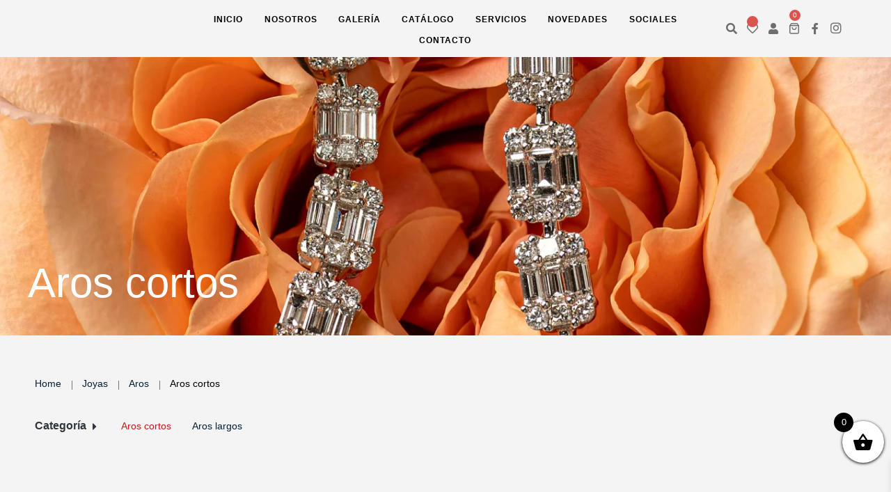

--- FILE ---
content_type: text/html; charset=UTF-8
request_url: https://joyeriafernandez.cl/product-category/joyas/aros/aros-cortos/
body_size: 44555
content:
<!DOCTYPE html><html lang="es_CL" class="no-js"><head><script data-no-optimize="1">var litespeed_docref=sessionStorage.getItem("litespeed_docref");litespeed_docref&&(Object.defineProperty(document,"referrer",{get:function(){return litespeed_docref}}),sessionStorage.removeItem("litespeed_docref"));</script> <meta charset="UTF-8" /><style id="litespeed-ccss">:root{--vamtam-default-bg-color:#fff;--vamtam-default-line-color:rgba(var(--vamtam-accent-color-7-rgb),1);--vamtam-small-padding:20px;--vamtam-horizontal-padding:50px;--vamtam-vertical-padding:30px;--vamtam-horizontal-padding-large:60px;--vamtam-vertical-padding-large:60px;--vamtam-no-border-link:none;--vamtam-border-radius:0px;--vamtam-border-radius-oval:0px;--vamtam-border-radius-small:0px;--vamtam-overlay-color:#fff;--vamtam-overlay-color-hc:#000;--vamtam-box-outer-padding:60px;--vamtam-body-link-regular:#051f34;--vamtam-body-link-visited:#051f34;--vamtam-body-link-hover:#cd181b;--vamtam-body-link-active:#cd181b;--vamtam-body-background-color:#f4f4f4;--vamtam-btn-text-color:#051f34;--vamtam-btn-hover-text-color:#cd181b;--vamtam-btn-bg-color:#fff;--vamtam-btn-hover-bg-color:#FFFFFF7A;--vamtam-site-max-width:1260px;--vamtam-primary-font-color:#30373e;--vamtam-accent-color-1:#cd181b;--vamtam-accent-color-1-hc:#fff;--vamtam-accent-color-1-rgb:205,24,27;--vamtam-accent-color-2:#fff;--vamtam-accent-color-2-hc:#000;--vamtam-accent-color-2-rgb:255,255,255;--vamtam-accent-color-3:#051f34;--vamtam-accent-color-3-hc:#fff;--vamtam-accent-color-3-rgb:5,31,52;--vamtam-accent-color-4:#e3dbd4;--vamtam-accent-color-4-hc:#000;--vamtam-accent-color-4-rgb:227,219,212;--vamtam-accent-color-5:#fff;--vamtam-accent-color-5-hc:#000;--vamtam-accent-color-5-rgb:255,255,255;--vamtam-accent-color-6:#000;--vamtam-accent-color-6-hc:#fff;--vamtam-accent-color-6-rgb:0,0,0;--vamtam-accent-color-7:#ededed;--vamtam-accent-color-7-hc:#000;--vamtam-accent-color-7-rgb:237,237,237;--vamtam-accent-color-8:#f6f4f2;--vamtam-accent-color-8-hc:#000;--vamtam-accent-color-8-rgb:246,244,242;--vamtam-sticky-header-bg-color:#fff;--vamtam-primary-font-font-family:'Montserrat';--vamtam-primary-font-font-weight:400;--vamtam-primary-font-font-size-desktop:18px;--vamtam-primary-font-font-size-tablet:18px;--vamtam-primary-font-font-size-phone:18px;--vamtam-primary-font-line-height-desktop:1.6em;--vamtam-primary-font-line-height-tablet:1.6em;--vamtam-primary-font-line-height-phone:1.6em;--vamtam-h1-font-family:'Sorts Mill Goudy';--vamtam-h1-font-weight:400;--vamtam-h1-font-size-desktop:70px;--vamtam-h1-font-size-tablet:55px;--vamtam-h1-font-size-phone:45px;--vamtam-h1-line-height-desktop:1.2em;--vamtam-h1-line-height-tablet:1.2em;--vamtam-h1-line-height-phone:1.1em;--vamtam-h2-font-family:'Sorts Mill Goudy';--vamtam-h2-font-size-desktop:40px;--vamtam-h2-font-size-tablet:40px;--vamtam-h2-font-size-phone:28px;--vamtam-h2-line-height-desktop:1.5em;--vamtam-h2-line-height-tablet:1.5em;--vamtam-h2-line-height-phone:1.5em;--vamtam-h3-font-family:'Sorts Mill Goudy';--vamtam-h3-font-size-desktop:35px;--vamtam-h3-font-size-tablet:35px;--vamtam-h3-font-size-phone:26px;--vamtam-h3-line-height-desktop:1.5em;--vamtam-h3-line-height-tablet:1.5em;--vamtam-h3-line-height-phone:30px;--vamtam-h4-font-family:'Sorts Mill Goudy';--vamtam-h4-font-style:italic;--vamtam-h4-font-size-desktop:30px;--vamtam-h4-font-size-tablet:30px;--vamtam-h4-font-size-phone:30px;--vamtam-h4-line-height-desktop:1.4em;--vamtam-h4-line-height-tablet:1.4em;--vamtam-h4-line-height-phone:1.4em;--vamtam-h5-font-family:'Montserrat';--vamtam-h5-font-weight:600;--vamtam-h5-font-size-desktop:20px;--vamtam-h5-font-size-tablet:20px;--vamtam-h5-font-size-phone:18px;--vamtam-h5-line-height-desktop:1.6em;--vamtam-h5-line-height-tablet:1.6em;--vamtam-h5-line-height-phone:29px;--vamtam-h6-font-family:'Montserrat';--vamtam-h6-font-weight:600;--vamtam-h6-transform:uppercase;--vamtam-h6-font-size-desktop:14px;--vamtam-h6-font-size-tablet:14px;--vamtam-h6-font-size-phone:14px;--vamtam-h6-line-height-desktop:1.3em;--vamtam-h6-line-height-tablet:1.3em;--vamtam-h6-line-height-phone:1.3em;--vamtam-icon-delivery:'\e908';--vamtam-icon-Star-Border:'\e90c';--vamtam-icon-Star-Fill:'\e90d';--vamtam-icon-confirm:'\e907';--vamtam-icon-truck:'\e90e';--vamtam-icon-arrow-bottom:'\e900';--vamtam-icon-arrow-left:'\e901';--vamtam-icon-arrow-right:'\e902';--vamtam-icon-arrow-top:'\e903';--vamtam-icon-shopping-bag:'\e904';--vamtam-icon-side-menu:'\e905';--vamtam-icon-close:'\e906';--vamtam-loading-animation:url('https://joyeriafernandez.cl/wp-content/themes/bijoux/vamtam/assets/images/loader-ring.gif')}ul{box-sizing:border-box}:root{--wp--preset--font-size--normal:16px;--wp--preset--font-size--huge:42px}.screen-reader-text{border:0;clip:rect(1px,1px,1px,1px);-webkit-clip-path:inset(50%);clip-path:inset(50%);height:1px;margin:-1px;overflow:hidden;padding:0;position:absolute;width:1px;word-wrap:normal!important}body{--wp--preset--color--black:#000;--wp--preset--color--cyan-bluish-gray:#abb8c3;--wp--preset--color--white:#fff;--wp--preset--color--pale-pink:#f78da7;--wp--preset--color--vivid-red:#cf2e2e;--wp--preset--color--luminous-vivid-orange:#ff6900;--wp--preset--color--luminous-vivid-amber:#fcb900;--wp--preset--color--light-green-cyan:#7bdcb5;--wp--preset--color--vivid-green-cyan:#00d084;--wp--preset--color--pale-cyan-blue:#8ed1fc;--wp--preset--color--vivid-cyan-blue:#0693e3;--wp--preset--color--vivid-purple:#9b51e0;--wp--preset--gradient--vivid-cyan-blue-to-vivid-purple:linear-gradient(135deg,rgba(6,147,227,1) 0%,#9b51e0 100%);--wp--preset--gradient--light-green-cyan-to-vivid-green-cyan:linear-gradient(135deg,#7adcb4 0%,#00d082 100%);--wp--preset--gradient--luminous-vivid-amber-to-luminous-vivid-orange:linear-gradient(135deg,rgba(252,185,0,1) 0%,rgba(255,105,0,1) 100%);--wp--preset--gradient--luminous-vivid-orange-to-vivid-red:linear-gradient(135deg,rgba(255,105,0,1) 0%,#cf2e2e 100%);--wp--preset--gradient--very-light-gray-to-cyan-bluish-gray:linear-gradient(135deg,#eee 0%,#a9b8c3 100%);--wp--preset--gradient--cool-to-warm-spectrum:linear-gradient(135deg,#4aeadc 0%,#9778d1 20%,#cf2aba 40%,#ee2c82 60%,#fb6962 80%,#fef84c 100%);--wp--preset--gradient--blush-light-purple:linear-gradient(135deg,#ffceec 0%,#9896f0 100%);--wp--preset--gradient--blush-bordeaux:linear-gradient(135deg,#fecda5 0%,#fe2d2d 50%,#6b003e 100%);--wp--preset--gradient--luminous-dusk:linear-gradient(135deg,#ffcb70 0%,#c751c0 50%,#4158d0 100%);--wp--preset--gradient--pale-ocean:linear-gradient(135deg,#fff5cb 0%,#b6e3d4 50%,#33a7b5 100%);--wp--preset--gradient--electric-grass:linear-gradient(135deg,#caf880 0%,#71ce7e 100%);--wp--preset--gradient--midnight:linear-gradient(135deg,#020381 0%,#2874fc 100%);--wp--preset--font-size--small:13px;--wp--preset--font-size--medium:20px;--wp--preset--font-size--large:36px;--wp--preset--font-size--x-large:42px;--wp--preset--spacing--20:.44rem;--wp--preset--spacing--30:.67rem;--wp--preset--spacing--40:1rem;--wp--preset--spacing--50:1.5rem;--wp--preset--spacing--60:2.25rem;--wp--preset--spacing--70:3.38rem;--wp--preset--spacing--80:5.06rem;--wp--preset--shadow--natural:6px 6px 9px rgba(0,0,0,.2);--wp--preset--shadow--deep:12px 12px 50px rgba(0,0,0,.4);--wp--preset--shadow--sharp:6px 6px 0px rgba(0,0,0,.2);--wp--preset--shadow--outlined:6px 6px 0px -3px rgba(255,255,255,1),6px 6px rgba(0,0,0,1);--wp--preset--shadow--crisp:6px 6px 0px rgba(0,0,0,1)}.wpcf7 .screen-reader-response{position:absolute;overflow:hidden;clip:rect(1px,1px,1px,1px);clip-path:inset(50%);height:1px;width:1px;margin:-1px;padding:0;border:0;word-wrap:normal!important}.wpcf7 form .wpcf7-response-output{margin:2em .5em 1em;padding:.2em 1em;border:2px solid #00a0d2}.wpcf7 form.init .wpcf7-response-output{display:none}.wpcf7-form-control-wrap{position:relative}.wpcf7 input[type=email]{direction:ltr}:root{--woocommerce:#7f54b3;--wc-green:#7ad03a;--wc-red:#a00;--wc-orange:#ffba00;--wc-blue:#2ea2cc;--wc-primary:#7f54b3;--wc-primary-text:#fff;--wc-secondary:#e9e6ed;--wc-secondary-text:#515151;--wc-highlight:#b3af54;--wc-highligh-text:#fff;--wc-content-bg:#fff;--wc-subtext:#767676}.woocommerce img,.woocommerce-page img{height:auto;max-width:100%}.woocommerce ul.products,.woocommerce-page ul.products{clear:both}.woocommerce ul.products:after,.woocommerce ul.products:before,.woocommerce-page ul.products:after,.woocommerce-page ul.products:before{content:" ";display:table}.woocommerce ul.products:after,.woocommerce-page ul.products:after{clear:both}.woocommerce ul.products li.product,.woocommerce-page ul.products li.product{float:left;margin:0 3.8% 2.992em 0;padding:0;position:relative;width:22.05%;margin-left:0}.woocommerce ul.products li.first,.woocommerce-page ul.products li.first{clear:both}.woocommerce.columns-5 ul.products li.product{width:16.95%}@media only screen and (max-width:768px){:root{--woocommerce:#7f54b3;--wc-green:#7ad03a;--wc-red:#a00;--wc-orange:#ffba00;--wc-blue:#2ea2cc;--wc-primary:#7f54b3;--wc-primary-text:#fff;--wc-secondary:#e9e6ed;--wc-secondary-text:#515151;--wc-highlight:#b3af54;--wc-highligh-text:#fff;--wc-content-bg:#fff;--wc-subtext:#767676}}:root{--woocommerce:#7f54b3;--wc-green:#7ad03a;--wc-red:#a00;--wc-orange:#ffba00;--wc-blue:#2ea2cc;--wc-primary:#7f54b3;--wc-primary-text:#fff;--wc-secondary:#e9e6ed;--wc-secondary-text:#515151;--wc-highlight:#b3af54;--wc-highligh-text:#fff;--wc-content-bg:#fff;--wc-subtext:#767676}.screen-reader-text{clip:rect(1px,1px,1px,1px);height:1px;overflow:hidden;position:absolute!important;width:1px;word-wrap:normal!important}.woocommerce div.product{margin-bottom:0;position:relative}.woocommerce ul.products{margin:0 0 1em;padding:0;list-style:none outside;clear:both}.woocommerce ul.products:after,.woocommerce ul.products:before{content:" ";display:table}.woocommerce ul.products:after{clear:both}.woocommerce ul.products li{list-style:none outside}.woocommerce ul.products li.product a{text-decoration:none}.woocommerce ul.products li.product a img{width:100%;height:auto;display:block;margin:0 0 1em;box-shadow:none}.aws-container .aws-search-form{position:relative;width:100%;float:none!important;display:-webkit-box!important;display:-moz-box!important;display:-ms-flexbox!important;display:-webkit-flex!important;display:flex!important;align-items:stretch;height:44px}.aws-container .aws-search-form *{-moz-box-sizing:border-box;-webkit-box-sizing:border-box;box-sizing:border-box;-moz-hyphens:manual;-webkit-hyphens:manual;hyphens:manual;border-radius:0!important}.aws-container .aws-search-form .aws-loader,.aws-container .aws-search-form .aws-loader:after{border-radius:50%!important;width:20px;height:20px}.aws-container .aws-search-form .aws-wrapper{flex-grow:1;position:relative;vertical-align:top;padding:0;width:100%;overflow:hidden}.aws-container .aws-search-form .aws-loader{position:absolute;display:none;right:10px;top:50%;z-index:999;margin:-10px 0 0;font-size:10px;text-indent:-9999em;border-top:3px solid #ededed;border-right:3px solid #ededed;border-bottom:3px solid #ededed;border-left:3px solid #555}.aws-container .aws-search-label{position:absolute!important;left:-10000px;top:auto;width:1px;height:1px;overflow:hidden;clip:rect(1px,1px,1px,1px)}.aws-container .aws-search-field{width:100%;max-width:100%;color:#313131;padding:6px;line-height:30px;display:block;font-size:12px;position:relative;z-index:2;-webkit-appearance:none;height:100%;margin:0!important;border:1px solid #d8d8d8;outline:0}.aws-container .aws-search-field::-ms-clear{display:none;width:0;height:0}.aws-container .aws-search-field::-ms-reveal{display:none;width:0;height:0}.aws-container .aws-search-field::-webkit-search-cancel-button,.aws-container .aws-search-field::-webkit-search-decoration,.aws-container .aws-search-field::-webkit-search-results-button,.aws-container .aws-search-field::-webkit-search-results-decoration{display:none}.aws-container .aws-search-form .aws-search-clear{display:none!important;position:absolute;top:0;right:0;z-index:2;color:#757575;height:100%;width:38px;padding:0 0 0 10px;text-align:left}.aws-container .aws-search-form .aws-search-clear span{position:relative;display:block;font-size:24px;line-height:24px;top:50%;margin-top:-12px}[class^=xoo-wsc-icon-],[class*=" xoo-wsc-icon-"]{font-family:'Woo-Side-Cart'!important;speak:never;font-style:normal;font-weight:400;font-variant:normal;text-transform:none;line-height:1;-webkit-font-smoothing:antialiased;-moz-osx-font-smoothing:grayscale}.xoo-wsc-icon-bag2:before{content:"\e910"}.xoo-wsc-icon-basket1:before{content:"\e904"}.xoo-wsc-icon-cross:before{content:"\e909"}.xoo-wsc-icon-spinner8:before{content:"\e981"}.xoo-wsc-markup *::-webkit-scrollbar{width:8px}.xoo-wsc-markup *::-webkit-scrollbar-track{border-radius:10px;background:#f0f0f0}.xoo-wsc-markup *::-webkit-scrollbar-thumb{border-radius:50px;background:#d1d1d1}.xoo-wsc-container{position:fixed;background-color:#fff;z-index:999999;display:flex;flex-direction:column;width:100%}.xoo-wsc-modal *{box-sizing:border-box}.xoo-wsc-markup a{text-decoration:none}.xoo-wsc-opac{position:fixed;top:0;left:0;right:0;bottom:0;background-color:#000;z-index:999996;opacity:0;height:0}.xoo-wsc-body{flex-grow:1;overflow:auto}span.xoo-wsc-loader{display:none;position:absolute;left:0;right:0;top:0;bottom:0;opacity:.5;background-color:#eee;opacity:.7;z-index:10}.xoo-wsc-loader-icon{display:none}.xoo-wsc-basket{margin:10px;z-index:9999997;position:fixed;align-items:center;justify-content:center;width:60px;height:60px}.xoo-wsc-items-count{border-radius:50%;position:absolute;font-size:13px;width:28px;height:28px;line-height:28px;text-align:center;overflow:hidden}.xoo-wsc-notice-container{z-index:2;position:absolute;top:0;left:0;right:0;display:none}ul.xoo-wsc-notices{margin:0;list-style-type:none;padding:0}.xoo-wscb-icon{font-size:37px}.xoo-wscb-count{position:absolute;z-index:1;background-color:transparent;font-size:15px;height:45px;line-height:45px;text-align:center;left:0;right:0}.xoo-wsc-header{padding:15px;color:#000}span.xoo-wsch-close{position:absolute}span.xoo-wsch-text{margin-left:8px}.xoo-wsch-top{align-items:center}.xoo-wsch-top .xoo-wsch-basket{display:table;position:relative}.xoo-wsch-top{display:flex;margin:0 auto}.xoo-wsc-ft-buttons-cont{display:grid;text-align:center;grid-column-gap:5px;grid-row-gap:5px}a.xoo-wsc-ft-btn,.xoo-wsc-container .xoo-wsc-btn{display:flex;align-items:center;justify-content:center}a.xoo-wsc-ft-btn,.xoo-wsc-container .xoo-wsc-btn{text-decoration:none}.xoo-wsc-ft-buttons-cont a.xoo-wsc-ft-btn:only-child{grid-column:1/-1}.xoo-wsc-empty-cart{padding:30px;display:flex;flex-direction:column;align-items:center}.xoo-wsc-empty-cart>*{margin-bottom:20px}.xoo-wsc-footer{background-color:#fff;color:#000;padding:10px 20px;box-shadow:0 -5px 10px #0000001a}.xoo-wsc-footer,.xoo-wsc-footer a{font-size:18px}.xoo-wsc-ft-buttons-cont{grid-template-columns:auto}.xoo-wsc-basket{bottom:12px;right:0;background-color:#fff;color:#000;box-shadow:0 1px 4px 0;border-radius:50%;display:flex;width:60px;height:60px}.xoo-wsc-bki{font-size:30px}.xoo-wsc-items-count{top:-12px;left:-12px}.xoo-wsc-items-count{background-color:#000;color:#fff}.xoo-wsc-container{max-width:320px;right:-320px;top:0;bottom:0;bottom:0;font-family:}span.xoo-wsch-close{font-size:16px;right:10px}.xoo-wsch-top{justify-content:center}.xoo-wsch-text{font-size:20px}.xoo-wsc-header{color:#000;background-color:#fff;border-bottom:2px solid #eee}.xoo-wsc-body{background-color:#fff}.xoo-wsc-body{font-size:16px;color:#000}.xoo-wsc-basket{bottom:45px}.joinchat{--bottom:120px!important;right:0;--sep:0px}.joinchat__button{background-color:#898989}@media (min-width:320px){.joinchat{--bottom:80px;--sep:7px;--btn:52px}}@media (min-width:375px){.joinchat{--bottom:80px;--sep:7px;--btn:52px}}@media (min-width:425px){.joinchat{--bottom:80px;--sep:7px;--btn:52px}}@media (min-width:768px){.joinchat{--bottom:10%;--sep:17px;--btn:55px}}html h4{font-family:'Montserrat'!important;font-style:normal!important}html .xoo-wsc-ft-btn:not(.xoo-wsc-ft-btn-checkout){padding-top:10px!important;padding-bottom:10px!important}.btn{display:inline-block;margin-bottom:0;font-weight:400;text-align:center;white-space:nowrap;vertical-align:middle;-ms-touch-action:manipulation;touch-action:manipulation;background-image:none;border:1px solid transparent;padding:6px 12px;font-size:14px;line-height:1.42857143;border-radius:4px}.btn-primary{color:#fff;background-color:#337ab7;border-color:#2e6da4}.fade{opacity:0}.close{float:right;font-size:21px;font-weight:700;line-height:1;color:#000;text-shadow:0 1px 0 #fff;filter:alpha(opacity=20);opacity:.2}button.close{padding:0;background:0 0;border:0;-webkit-appearance:none;appearance:none}.modal{position:fixed;top:0;right:0;bottom:0;left:0;z-index:1050;display:none;overflow:hidden;-webkit-overflow-scrolling:touch;outline:0}.modal.fade .modal-dialog{-webkit-transform:translate(0,-25%);-ms-transform:translate(0,-25%);-o-transform:translate(0,-25%);transform:translate(0,-25%)}.modal-dialog{position:relative;width:auto;margin:10px}.modal-content{position:relative;background-color:#fff;-webkit-background-clip:padding-box;background-clip:padding-box;border:1px solid #999;border:1px solid rgba(0,0,0,.2);-webkit-box-shadow:0 3px 9px rgba(0,0,0,.5);box-shadow:0 3px 9px rgba(0,0,0,.5);outline:0}.modal-header{padding:15px}.modal-title{margin:0;line-height:1.42857143}.modal-body{position:relative;padding:15px}@media (min-width:768px){.modal-dialog{width:700px;margin:30px auto}.modal-content{-webkit-box-shadow:0 5px 15px rgba(0,0,0,.5);box-shadow:0 5px 15px rgba(0,0,0,.5)}}.modal-header:before,.modal-header:after{display:table;content:" "}.modal-header:after{clear:both}.elementor-wc-products ul.products{grid-column-gap:60px!important;grid-row-gap:50px!important}.elementor-widget-nav-menu .elementor-nav-menu--main.e--pointer-prefix ul.sub-menu ul{top:0!important}ul.products li.product>a.woocommerce-LoopProduct-link.woocommerce-loop-product__link{display:block;padding:35px 10px;background-color:#fff}nav.elementor-nav-menu--main ul li ul li{position:relative}nav.elementor-nav-menu--main ul li ul li ul{left:100%!important;margin:0!important}.navigation .next span{display:block!important;font-size:14px!important;font-weight:400!important}div#guiaModal .modal-content,div#contactModal .modal-content,div#medidasModal .modal-content{margin-top:50px;background-color:#f4f4f4}#contactModal label{color:#767676;font-size:11px;text-transform:uppercase;display:block;margin:0 0 5px;line-height:11px}#contactModal input[type=text],#contactModal input[type=email]{font-size:13px;padding:0 10px!important;line-height:35px!important;height:auto!important;min-height:unset!important}#contactModal textarea{font-size:13px;padding:0 10px!important;line-height:35px!important;height:auto!important;max-height:100px!important;margin:0 0 -7px!important}div#contactModal .modal-content h5{font-family:var(--e-global-typography-vamtam_h5-font-family),sans-serif;margin:0 auto;display:block;text-align:center;font-size:16px;font-weight:700}div#contactModal .modal-header,div#contactModal .modal-body{padding:15px 40px 40px}#contactModal .wpcf7-response-output{position:absolute;top:125px;font-size:13px;left:50px;right:45px;padding:2px;text-align:center;font-weight:400;background-color:tomato;color:#fff;border-color:tomato}div#contactModal .modal-content .row .col-md-12 button.elementor-button{border:0;font-weight:600;letter-spacing:0px;font-size:14px;padding:13px 30px;color:#051f34;margin-top:10px!!important;background-color:var(--e-global-color-vamtam_accent_5);border-radius:0;float:right;font-family:"Montserrat",Sans-serif;position:relative;display:flex;justify-content:center;align-items:center;line-height:14px}div#contactModal .modal-content .row .col-md-12 button.elementor-button .vamtam-prefix{padding:0 10px!important;display:inline-block!important;color:#CD181B!important}div#contactModal .modal-content .row .col-md-12 button.elementor-button .vamtam-prefix:before{content:"";display:block;height:1px;width:20px;background-color:#CD181B!important;border-radius:.75px;position:absolute;top:calc(50% - .5px);transform:translateX(-100%)}#contactModal span.wpcf7-form-control-wrap{display:block}div#contactModal .modal-content h4{font-family:var(--e-global-typography-vamtam_h5-font-family),sans-serif;margin:0 auto;display:block;text-align:center;font-size:14px;font-weight:400}div#contactModal .modal-content .row{clear:both;display:flex}div#contactModal .modal-content .row .col-md-6{display:inline-block;width:50%;margin:0 0 15px;padding:0 15px}div#contactModal .modal-content .row .col-md-12{display:inline-block;width:100%;margin:0 0 15px;padding:0 15px}input:-webkit-autofill,textarea:-webkit-autofill{-webkit-box-shadow:0 0 0px 1000px #ececec inset!important}.navigation span{width:auto!important;font-size:15px!important;border-radius:0;min-width:10px!important;height:auto!important;font-weight:400!important;line-height:15px!important;margin:0 10px!important;background-color:transparent!important;border:0!important}.navigation a span{margin:0!important}body input[type=email],body input[type=search],body input[type=text],body textarea{min-height:50px}.row-categories{margin-bottom:0}.row-categories .cat-title{margin-right:20px;display:inline-block;vertical-align:middle}.row-categories .cat-title h5{font-size:16px;display:inline-block;padding-right:15px;position:relative}.row-categories .cat-title h5 i{position:absolute;right:0;top:6px}.row-categories .cat-row{display:inline-block;vertical-align:middle}.row-categories .cat-row ul{padding:0;list-style:none;margin:0}.row-categories .cat-row ul li{display:inline-block;font-size:14px;margin:0 15px;line-height:16px}.row-categories .cat-row ul li a{padding-top:10px;display:block}.row-categories .cat-row ul li.selected a{color:var(--e-global-color-vamtam_accent_1)}.row-breadcrumb{margin-top:-25px;margin-bottom:25px;font-size:14px}.row-breadcrumb a{color:#767676;margin-right:15px;padding-right:15px;position:relative}.row-breadcrumb a:last-child{color:#000}.row-breadcrumb a.selector:before{content:" ";height:13px;width:1px;position:absolute;top:4px;left:-15px;bottom:0;background-color:#767676}#guiaModal h4{text-align:center;font-weight:400;font-size:20px;font-style:normal;font-family:'Montserrat';font-weight:700;margin-top:0;margin-bottom:0}#medidasModal .modal-content,#guiaModal .modal-content{padding:25px 20px}div#guiaModal .modal-content .row{display:block;width:100%;margin-bottom:10px}div#guiaModal .modal-content .row .col-md-4{display:inline-block;width:30%;vertical-align:middle;text-align:center}div#guiaModal .modal-content .row .col-md-8{width:69%;display:inline-block;vertical-align:middle;text-align:left;font-size:15px;line-height:24px}.col-md-12.size-table img{width:100%;margin-top:20px}.elementor-7484 .elementor-element.elementor-element-8ba429b .elementor-nav-menu--dropdown a{justify-content:center}#medidasModal .iframe-video{text-align:center;padding:10px 0}.modal button.close{opacity:1;top:-10px;right:-10px;color:red!important;font-size:34px}.elementor-7484 .elementor-element.elementor-element-8ba429b .elementor-nav-menu--dropdown a{padding-left:40px;padding-right:40px;padding-top:14px;padding-bottom:14px}.elementor-7484 .elementor-element.elementor-element-8ba429b .elementor-nav-menu--dropdown li:not(:last-child){border-bottom-width:0}.elementor.elementor-7484.elementor-location-header{position:relative}section#search-container{display:none;position:absolute;top:100%;left:0;right:0;z-index:99}.elementor-7484 .elementor-element.elementor-element-e070b0c.elementor-view-default .elementor-icon{position:relative;z-index:0}.elementor-7484 .elementor-element.elementor-element-e070b0c .elementor-icon:before{content:attr(data-counter);display:block;position:absolute;min-width:1.6em;letter-spacing:normal;font-weight:600;height:1.6em;line-height:1.5em;top:-1em;inset-inline-end:-1em;z-index:1;border-radius:100%;color:var(--items-indicator-text-color,#fff);background-color:var(--items-indicator-background-color,#d9534f);text-align:center;font-size:10px}body.responsive-layout #page{overflow-x:hidden}#counter{display:block;position:absolute;min-width:1.6em;letter-spacing:normal;font-weight:500;height:1.6em;line-height:1.5em;top:-.5em;inset-inline-end:-1em;z-index:1;border-radius:100%;color:var(--items-indicator-text-color,#fff);background-color:#d9534f;text-align:center;font-size:10px}#carrito-icon{margin:0 10px}#carrito-mobile{position:absolute;top:4px;left:5px}ul.products.elementor-grid.have-banner-jf>div.banner-video-jf a{background-color:#fff;padding:55px 30px 56px;margin-bottom:20px;display:block}ul.products.elementor-grid.have-banner-jf>div.banner-video-jf a h4{font-family:'Be Vietnam';margin:0;font-style:normal;font-weight:300;font-size:17px;line-height:20px;letter-spacing:.05em;text-transform:uppercase;color:#969696}@media (min-width:801px){ul.products.elementor-grid.have-banner-jf>div.banner-video-jf{display:inline-block;width:49%;vertical-align:top;float:left;clear:none;margin:0}.elementor-products-grid ul.products.elementor-grid.have-banner-jf{display:block!important}.elementor-element.elementor-products-grid ul.products.elementor-grid.have-banner-jf li.product{display:inline-block;vertical-align:top;width:23.2%!important;clear:none!important;margin-left:2%!important;margin-bottom:30px!important}ul.products.elementor-grid.have-banner-jf li.product>a.woocommerce-LoopProduct-link.woocommerce-loop-product__link{display:block;padding:35px 10px;background-color:#fff}}@media (max-width:1330px){div#head-column-2 ul.elementor-nav-menu li a{margin:0 8px!important}div#head-column-3 .elementor-widget-wrap .elementor-widget-container{padding:10px 0 10px!important;margin:0 -2px!important}div#head-column-3 .elementor-widget-wrap .elementor-widget-icon{width:30px!important;max-width:30px!important}div#head-column-3{width:20%!important}}@media (max-width:1100px){div#head-column-2 ul.elementor-nav-menu li a{margin:0 5px!important;font-size:11px!important}}@media (max-width:800px){section#header-archive-product{background-size:cover!important}.row-categories .cat-row ul li{margin:0 15px 0 0!important}.row-categories .cat-row{display:block}.elementor-4964 .elementor-element.elementor-element-eddf0e8>.elementor-container{min-height:250px!important}.elementor-7484 .elementor-element.elementor-element-15fe042{text-align:center;width:70%;max-width:100%;display:block;margin:0 auto}.elementor-4964 .elementor-element.elementor-element-58084ec .elementor-heading-title{color:#fff;font-size:40px;line-height:50px;text-shadow:0px 0px 15px #000}div#guiaModal .modal-content .row .col-md-4,div#guiaModal .modal-content .row .col-md-8{width:100%}}@media (min-width:800px) and (max-width:900px){.elementor-element.elementor-products-grid ul.products.elementor-grid.have-banner-jf li.product{width:23%!important}}[class*=" eicon-"]{display:inline-block;font-family:eicons;font-size:inherit;font-weight:400;font-style:normal;font-variant:normal;line-height:1;text-rendering:auto;-webkit-font-smoothing:antialiased;-moz-osx-font-smoothing:grayscale}.eicon-menu-bar:before{content:"\e816"}.eicon-close:before{content:"\e87f"}.elementor-column-gap-default>.elementor-row>.elementor-column>.elementor-element-populated>.elementor-widget-wrap{padding:10px}@media (max-width:767px){.elementor-column{width:100%}}.elementor-screen-only,.screen-reader-text{position:absolute;top:-10000em;width:1px;height:1px;margin:-1px;padding:0;overflow:hidden;clip:rect(0,0,0,0);border:0}.elementor *,.elementor :after,.elementor :before{box-sizing:border-box}.elementor a{box-shadow:none;text-decoration:none}.elementor img{height:auto;max-width:100%;border:none;border-radius:0;box-shadow:none}.elementor-widget-wrap>.elementor-element.elementor-absolute{position:absolute}.elementor-widget-wrap .elementor-element.elementor-widget__width-auto,.elementor-widget-wrap .elementor-element.elementor-widget__width-initial{max-width:100%}@media (max-width:1024px){.elementor-widget-wrap .elementor-element.elementor-widget-tablet__width-auto{max-width:100%}}.elementor-element{--flex-direction:initial;--flex-wrap:initial;--justify-content:initial;--align-items:initial;--align-content:initial;--gap:initial;--flex-basis:initial;--flex-grow:initial;--flex-shrink:initial;--order:initial;--align-self:initial;flex-basis:var(--flex-basis);flex-grow:var(--flex-grow);flex-shrink:var(--flex-shrink);order:var(--order);align-self:var(--align-self)}.elementor-element.elementor-absolute{z-index:1}.elementor-invisible{visibility:hidden}:root{--page-title-display:block}.elementor-page-title{display:var(--page-title-display)}.elementor-section{position:relative}.elementor-section .elementor-container{display:flex;margin-right:auto;margin-left:auto;position:relative}@media (max-width:1024px){.elementor-section .elementor-container{flex-wrap:wrap}}.elementor-section.elementor-section-boxed>.elementor-container{max-width:1140px}.elementor-section.elementor-section-items-bottom>.elementor-container{align-items:flex-end}.elementor-row{width:100%;display:flex}@media (max-width:1024px){.elementor-row{flex-wrap:wrap}}.elementor-widget-wrap{position:relative;width:100%;flex-wrap:wrap;align-content:flex-start}.elementor:not(.elementor-bc-flex-widget) .elementor-widget-wrap{display:flex}.elementor-widget-wrap>.elementor-element{width:100%}.elementor-widget{position:relative}.elementor-widget:not(:last-child){margin-bottom:20px}.elementor-widget:not(:last-child).elementor-absolute,.elementor-widget:not(:last-child).elementor-widget__width-initial{margin-bottom:0}.elementor-column{position:relative;min-height:1px;display:flex}.elementor-column-wrap{width:100%;position:relative;display:flex}@media (min-width:768px){.elementor-column.elementor-col-33{width:33.333%}.elementor-column.elementor-col-100{width:100%}}@media (max-width:767px){.elementor-column{width:100%}}.elementor-grid{display:grid;grid-column-gap:var(--grid-column-gap);grid-row-gap:var(--grid-row-gap)}.elementor-button{display:inline-block;line-height:1;background-color:#69727d;font-size:15px;padding:12px 24px;border-radius:3px;color:#fff;fill:#fff;text-align:center}.elementor-button:visited{color:#fff}.elementor-button-text{flex-grow:1;order:10;display:inline-block}.elementor-button span{text-decoration:inherit}.elementor-icon{display:inline-block;line-height:1;color:#69727d;font-size:50px;text-align:center}.elementor-icon i{width:1em;height:1em;position:relative;display:block}.elementor-icon i:before{position:absolute;left:50%;transform:translateX(-50%)}.elementor-element{--swiper-theme-color:#000;--swiper-navigation-size:44px;--swiper-pagination-bullet-size:6px;--swiper-pagination-bullet-horizontal-gap:6px}@media (max-width:767px){.elementor .elementor-hidden-phone{display:none}}@media (min-width:768px) and (max-width:1024px){.elementor .elementor-hidden-tablet{display:none}}@media (min-width:1025px) and (max-width:99999px){.elementor .elementor-hidden-desktop{display:none}}.elementor-heading-title{padding:0;margin:0;line-height:1}.elementor-widget-image{text-align:center}.elementor-widget-image a{display:inline-block}.elementor-widget-image a img[src$=".svg"]{width:48px}.elementor-widget-image img{vertical-align:middle;display:inline-block}.elementor-kit-13{--e-global-color-vamtam_accent_1:#cd181b;--e-global-color-vamtam_accent_2:#fff;--e-global-color-vamtam_accent_3:#051f34;--e-global-color-vamtam_accent_4:#e3dbd4;--e-global-color-vamtam_accent_5:#fff;--e-global-color-vamtam_accent_6:#000;--e-global-color-vamtam_accent_7:#ededed;--e-global-color-vamtam_accent_8:#f6f4f2;--e-global-color-vamtam_primary_font_color:#051f34;--e-global-color-vamtam_h1_color:#051f34;--e-global-color-vamtam_h2_color:#051f34;--e-global-color-vamtam_h3_color:#051f34;--e-global-color-vamtam_h4_color:#051f34;--e-global-color-vamtam_h5_color:#051f34;--e-global-color-vamtam_h6_color:#051f34;--e-global-color-vamtam_sticky_header_bg_color:#fff;--e-global-color-3b49a222:#4054b2;--e-global-color-37cba8e9:#23a455;--e-global-color-4393127f:#000;--e-global-color-26260031:#fff;--e-global-color-4e78bdf8:#000;--e-global-typography-vamtam_primary_font-font-family:"Montserrat";--e-global-typography-vamtam_primary_font-font-size:18px;--e-global-typography-vamtam_primary_font-font-weight:400;--e-global-typography-vamtam_primary_font-line-height:1.6em;--e-global-typography-vamtam_h1-font-family:"Sorts Mill Goudy";--e-global-typography-vamtam_h1-font-size:70px;--e-global-typography-vamtam_h1-font-weight:400;--e-global-typography-vamtam_h1-line-height:1.2em;--e-global-typography-vamtam_h2-font-family:"Sorts Mill Goudy";--e-global-typography-vamtam_h2-font-size:40px;--e-global-typography-vamtam_h2-line-height:1.5em;--e-global-typography-vamtam_h3-font-family:"Sorts Mill Goudy";--e-global-typography-vamtam_h3-font-size:35px;--e-global-typography-vamtam_h3-line-height:1.5em;--e-global-typography-vamtam_h4-font-family:"Sorts Mill Goudy";--e-global-typography-vamtam_h4-font-size:30px;--e-global-typography-vamtam_h4-font-style:italic;--e-global-typography-vamtam_h4-line-height:1.4em;--e-global-typography-vamtam_h5-font-family:"Montserrat";--e-global-typography-vamtam_h5-font-size:20px;--e-global-typography-vamtam_h5-font-weight:600;--e-global-typography-vamtam_h5-line-height:1.6em;--e-global-typography-vamtam_h6-font-family:"Montserrat";--e-global-typography-vamtam_h6-font-size:14px;--e-global-typography-vamtam_h6-font-weight:600;--e-global-typography-vamtam_h6-text-transform:uppercase;--e-global-typography-vamtam_h6-line-height:1.3em;color:#30373e;font-family:var(--e-global-typography-vamtam_primary_font-font-family),Sans-serif;font-size:var(--e-global-typography-vamtam_primary_font-font-size);font-weight:var(--e-global-typography-vamtam_primary_font-font-weight);line-height:var(--e-global-typography-vamtam_primary_font-line-height);background-color:#f4f4f4;background-image:url("https://joyeriafernandez.cl/wp-content/uploads/2020/09/bg-lines.svg");background-position:top center;background-repeat:repeat-y}.elementor-kit-13 a{color:var(--e-global-color-vamtam_accent_3)}.elementor-kit-13 h2{font-family:var(--e-global-typography-vamtam_h2-font-family),Sans-serif;font-size:var(--e-global-typography-vamtam_h2-font-size);line-height:var(--e-global-typography-vamtam_h2-line-height)}.elementor-kit-13 h4{font-family:var(--e-global-typography-vamtam_h4-font-family),Sans-serif;font-size:var(--e-global-typography-vamtam_h4-font-size);font-style:var(--e-global-typography-vamtam_h4-font-style);line-height:var(--e-global-typography-vamtam_h4-line-height)}.elementor-kit-13 h5{font-family:var(--e-global-typography-vamtam_h5-font-family),Sans-serif;font-size:var(--e-global-typography-vamtam_h5-font-size);font-weight:var(--e-global-typography-vamtam_h5-font-weight);line-height:var(--e-global-typography-vamtam_h5-line-height)}.elementor-kit-13 button,.elementor-kit-13 .elementor-button{font-family:"Montserrat",Sans-serif;font-size:12px;font-weight:600;text-transform:uppercase;line-height:14px;letter-spacing:2px;color:#051f34;background-color:var(--e-global-color-vamtam_accent_5);border-radius:0}html .button,html button,html .woocommerce a.button,html .woocommerce-page a.button{font-family:"Montserrat",Sans-serif;font-size:12px;font-weight:600;text-transform:uppercase;line-height:14px;letter-spacing:2px;color:#051f34;background-color:var(--e-global-color-vamtam_accent_5);border-radius:0}.elementor-section.elementor-section-boxed>.elementor-container{max-width:1260px}.elementor-widget:not(:last-child){margin-block-end:20px}.elementor-element{--widgets-spacing:20px 20px}@media (max-width:1024px){.elementor-kit-13{--e-global-typography-vamtam_h1-font-size:55px;font-size:var(--e-global-typography-vamtam_primary_font-font-size);line-height:var(--e-global-typography-vamtam_primary_font-line-height)}.elementor-kit-13 h2{font-size:var(--e-global-typography-vamtam_h2-font-size);line-height:var(--e-global-typography-vamtam_h2-line-height)}.elementor-kit-13 h4{font-size:var(--e-global-typography-vamtam_h4-font-size);line-height:var(--e-global-typography-vamtam_h4-line-height)}.elementor-kit-13 h5{font-size:var(--e-global-typography-vamtam_h5-font-size);line-height:var(--e-global-typography-vamtam_h5-line-height)}.elementor-section.elementor-section-boxed>.elementor-container{max-width:1024px}}@media (max-width:767px){.elementor-kit-13{--e-global-typography-vamtam_h1-font-size:45px;--e-global-typography-vamtam_h1-line-height:1.1em;--e-global-typography-vamtam_h2-font-size:28px;--e-global-typography-vamtam_h3-font-size:26px;--e-global-typography-vamtam_h3-line-height:30px;--e-global-typography-vamtam_h5-font-size:18px;--e-global-typography-vamtam_h5-line-height:29px;font-size:var(--e-global-typography-vamtam_primary_font-font-size);line-height:var(--e-global-typography-vamtam_primary_font-line-height);background-image:url("https://joyeriafernandez.cl/wp-content/uploads/2020/02/transparent-bg-mobile.png");background-size:cover}.elementor-kit-13 h2{font-size:var(--e-global-typography-vamtam_h2-font-size);line-height:var(--e-global-typography-vamtam_h2-line-height)}.elementor-kit-13 h4{font-size:var(--e-global-typography-vamtam_h4-font-size);line-height:var(--e-global-typography-vamtam_h4-line-height)}.elementor-kit-13 h5{font-size:var(--e-global-typography-vamtam_h5-font-size);line-height:var(--e-global-typography-vamtam_h5-line-height)}.elementor-section.elementor-section-boxed>.elementor-container{max-width:767px}}.elementor-location-header:before{content:"";display:table;clear:both}.elementor-products-grid ul.products.elementor-grid{display:grid;margin:0;grid-column-gap:20px;grid-row-gap:40px}.elementor-products-grid ul.products.elementor-grid:after,.elementor-products-grid ul.products.elementor-grid:before{content:none;display:none}.elementor-products-grid ul.products.elementor-grid li.product{width:auto;padding:0;margin:0;float:none}.elementor-products-grid ul.products.elementor-grid li.product a.woocommerce-loop-product__link{display:block;position:relative}.woocommerce .elementor-element.elementor-products-grid ul.products li.product{width:auto}@media (min-width:1025px){.elementor-widget-wc-archive-products .woocommerce.columns-5 ul.products{grid-template-columns:repeat(5,1fr)}}@media (max-width:1024px){.elementor-widget-wc-archive-products .products{grid-template-columns:repeat(3,1fr)}}@media (max-width:767px){.elementor-widget-wc-archive-products .products{grid-template-columns:repeat(2,1fr)}}.elementor-item:after,.elementor-item:before{display:block;position:absolute}.elementor-item:not(:hover):not(:focus):not(.elementor-item-active):not(.highlighted):after,.elementor-item:not(:hover):not(:focus):not(.elementor-item-active):not(.highlighted):before{opacity:0}.elementor-item-active:after,.elementor-item-active:before{-webkit-transform:scale(1);-ms-transform:scale(1);transform:scale(1)}.e--pointer-underline .elementor-item:after,.e--pointer-underline .elementor-item:before{height:3px;width:100%;left:0;background-color:#55595c;z-index:2}.e--pointer-underline .elementor-item:after{content:"";bottom:0}.elementor-nav-menu--main .elementor-nav-menu a{padding:13px 20px}.elementor-nav-menu--main .elementor-nav-menu ul{position:absolute;width:12em;border-width:0;border-style:solid;padding:0}.elementor-nav-menu--layout-horizontal{display:-webkit-box;display:-ms-flexbox;display:flex}.elementor-nav-menu--layout-horizontal .elementor-nav-menu{display:-webkit-box;display:-ms-flexbox;display:flex;-ms-flex-wrap:wrap;flex-wrap:wrap}.elementor-nav-menu--layout-horizontal .elementor-nav-menu a{white-space:nowrap;-webkit-box-flex:1;-ms-flex-positive:1;flex-grow:1}.elementor-nav-menu--layout-horizontal .elementor-nav-menu>li{display:-webkit-box;display:-ms-flexbox;display:flex}.elementor-nav-menu--layout-horizontal .elementor-nav-menu>li ul{top:100%!important}.elementor-nav-menu--layout-horizontal .elementor-nav-menu>li:not(:first-child)>a{-webkit-margin-start:var(--e-nav-menu-horizontal-menu-item-margin);margin-inline-start:var(--e-nav-menu-horizontal-menu-item-margin)}.elementor-nav-menu--layout-horizontal .elementor-nav-menu>li:not(:first-child)>ul{left:var(--e-nav-menu-horizontal-menu-item-margin)!important}.elementor-nav-menu--layout-horizontal .elementor-nav-menu>li:not(:last-child)>a{-webkit-margin-end:var(--e-nav-menu-horizontal-menu-item-margin);margin-inline-end:var(--e-nav-menu-horizontal-menu-item-margin)}.elementor-nav-menu--layout-horizontal .elementor-nav-menu>li:not(:last-child):after{content:var(--e-nav-menu-divider-content,none);height:var(--e-nav-menu-divider-height,35%);border-left:var(--e-nav-menu-divider-width,2px) var(--e-nav-menu-divider-style,solid) var(--e-nav-menu-divider-color,#000);border-bottom-color:var(--e-nav-menu-divider-color,#000);border-right-color:var(--e-nav-menu-divider-color,#000);border-top-color:var(--e-nav-menu-divider-color,#000);-ms-flex-item-align:center;align-self:center}.elementor-nav-menu__align-right .elementor-nav-menu{margin-left:auto}.elementor-nav-menu__align-right .elementor-nav-menu{-webkit-box-pack:end;-ms-flex-pack:end;justify-content:flex-end}.elementor-nav-menu__align-center .elementor-nav-menu{margin-left:auto;margin-right:auto}.elementor-nav-menu__align-center .elementor-nav-menu{-webkit-box-pack:center;-ms-flex-pack:center;justify-content:center}.elementor-nav-menu__align-justify .elementor-nav-menu--layout-horizontal .elementor-nav-menu{width:100%}.elementor-nav-menu__align-justify .elementor-nav-menu--layout-horizontal .elementor-nav-menu>li{-webkit-box-flex:1;-ms-flex-positive:1;flex-grow:1}.elementor-nav-menu__align-justify .elementor-nav-menu--layout-horizontal .elementor-nav-menu>li>a{-webkit-box-pack:center;-ms-flex-pack:center;justify-content:center}.elementor-widget-nav-menu:not(.elementor-nav-menu--toggle) .elementor-menu-toggle{display:none}.elementor-widget-nav-menu .elementor-widget-container{display:-webkit-box;display:-ms-flexbox;display:flex;-webkit-box-orient:vertical;-webkit-box-direction:normal;-ms-flex-direction:column;flex-direction:column}.elementor-nav-menu{position:relative;z-index:2}.elementor-nav-menu:after{content:"<meta charset="UTF-8" />a0";display:block;height:0;font:0/0 serif;clear:both;visibility:hidden;overflow:hidden}.elementor-nav-menu,.elementor-nav-menu li,.elementor-nav-menu ul{display:block;list-style:none;margin:0;padding:0;line-height:normal}.elementor-nav-menu ul{display:none}.elementor-nav-menu ul ul a{border-left:16px solid transparent}.elementor-nav-menu a,.elementor-nav-menu li{position:relative}.elementor-nav-menu li{border-width:0}.elementor-nav-menu a{display:-webkit-box;display:-ms-flexbox;display:flex;-webkit-box-align:center;-ms-flex-align:center;align-items:center}.elementor-nav-menu a{padding:10px 20px;line-height:20px}.elementor-nav-menu--dropdown .elementor-item.elementor-item-active,.elementor-sub-item.elementor-item-active{background-color:#55595c;color:#fff}.elementor-menu-toggle{display:-webkit-box;display:-ms-flexbox;display:flex;-webkit-box-align:center;-ms-flex-align:center;align-items:center;-webkit-box-pack:center;-ms-flex-pack:center;justify-content:center;font-size:22px;padding:.25em;border:0 solid;border-radius:3px;background-color:rgba(0,0,0,.05);color:#494c4f}.elementor-menu-toggle:not(.elementor-active) .elementor-menu-toggle__icon--close{display:none}.elementor-nav-menu--dropdown{background-color:#fff;font-size:13px}.elementor-nav-menu--dropdown-none .elementor-menu-toggle,.elementor-nav-menu--dropdown-none .elementor-nav-menu--dropdown{display:none}.elementor-nav-menu--dropdown.elementor-nav-menu__container{margin-top:10px;-webkit-transform-origin:top;-ms-transform-origin:top;transform-origin:top;overflow:auto}.elementor-nav-menu--dropdown.elementor-nav-menu__container .elementor-sub-item{font-size:.85em}.elementor-nav-menu--dropdown a{color:#494c4f}ul.elementor-nav-menu--dropdown a{text-shadow:none;border-left:8px solid transparent}.elementor-nav-menu__text-align-center .elementor-nav-menu--dropdown .elementor-nav-menu a{-webkit-box-pack:center;-ms-flex-pack:center;justify-content:center}.elementor-nav-menu--toggle .elementor-menu-toggle:not(.elementor-active)+.elementor-nav-menu__container{-webkit-transform:scaleY(0);-ms-transform:scaleY(0);transform:scaleY(0);max-height:0}.elementor-nav-menu--stretch .elementor-nav-menu__container.elementor-nav-menu--dropdown{position:absolute;z-index:9997}@media (min-width:1025px){.elementor-nav-menu--dropdown-tablet .elementor-menu-toggle,.elementor-nav-menu--dropdown-tablet .elementor-nav-menu--dropdown{display:none}}@media (max-width:1024px){.elementor-nav-menu--dropdown-tablet .elementor-nav-menu--main{display:none}}.fa,.fab,.far,.fas{-moz-osx-font-smoothing:grayscale;-webkit-font-smoothing:antialiased;display:inline-block;font-style:normal;font-variant:normal;text-rendering:auto;line-height:1}.fa-caret-right:before{content:"\f0da"}.fa-facebook-f:before{content:"\f39e"}.fa-heart:before{content:"\f004"}.fa-instagram:before{content:"\f16d"}.fa-search:before{content:"\f002"}.fa-user:before{content:"\f007"}.fab{font-family:"Font Awesome 5 Brands"}.fab,.far{font-weight:400}.fa,.far,.fas{font-family:"Font Awesome 5 Free"}.fa,.fas{font-weight:900}.elementor-7484 .elementor-element.elementor-element-6719f70>.elementor-container>.elementor-row>.elementor-column>.elementor-column-wrap>.elementor-widget-wrap{align-content:center;align-items:center}.elementor-7484 .elementor-element.elementor-element-6719f70{border-radius:0}.elementor-7484 .elementor-element.elementor-element-6719f70{margin-top:0;margin-bottom:0;padding:1% 5% .7%}.elementor-7484 .elementor-element.elementor-element-1c7d95a{text-align:center;z-index:5000}.elementor-7484 .elementor-element.elementor-element-1c7d95a img{width:198px}.elementor-7484 .elementor-element.elementor-element-34bf7cc.elementor-column>.elementor-column-wrap>.elementor-widget-wrap{justify-content:center}.elementor-7484 .elementor-element.elementor-element-34bf7cc>.elementor-element-populated{margin:0;--e-column-margin-right:0px;--e-column-margin-left:0px}.elementor-7484 .elementor-element.elementor-element-34bf7cc>.elementor-element-populated>.elementor-widget-wrap{padding:0}.elementor-7484 .elementor-element.elementor-element-34bf7cc{z-index:1000}.elementor-7484 .elementor-element.elementor-element-8ba429b .elementor-menu-toggle{margin:0 auto;font-size:23px;border-width:0;border-radius:39px}.elementor-7484 .elementor-element.elementor-element-8ba429b .elementor-nav-menu .elementor-item{font-family:"Montserrat",Sans-serif;font-size:12px;font-weight:600;text-transform:uppercase;line-height:14px;letter-spacing:1px}.elementor-7484 .elementor-element.elementor-element-8ba429b .elementor-nav-menu--main .elementor-item{color:#000;fill:#000;padding-left:3px;padding-right:3px;padding-top:8px;padding-bottom:8px}.elementor-7484 .elementor-element.elementor-element-8ba429b .elementor-nav-menu--main.e--pointer-prefix .elementor-item:not(:hover):after{background-color:#000}.elementor-7484 .elementor-element.elementor-element-8ba429b .elementor-nav-menu--main:not(.e--pointer-framed) .elementor-item:before,.elementor-7484 .elementor-element.elementor-element-8ba429b .elementor-nav-menu--main:not(.e--pointer-framed) .elementor-item:after{background-color:#898989}.elementor-7484 .elementor-element.elementor-element-8ba429b .elementor-nav-menu--main:not(.e--pointer-framed) .current-menu-ancestor>.elementor-item:before,.elementor-7484 .elementor-element.elementor-element-8ba429b .elementor-nav-menu--main:not(.e--pointer-framed) .current-menu-ancestor>.elementor-item:after{background-color:#898989}.elementor-7484 .elementor-element.elementor-element-8ba429b{--e-nav-menu-horizontal-menu-item-margin:calc(44px/2);width:auto;max-width:auto}.elementor-7484 .elementor-element.elementor-element-8ba429b .elementor-nav-menu--dropdown a,.elementor-7484 .elementor-element.elementor-element-8ba429b .elementor-menu-toggle{color:#000}.elementor-7484 .elementor-element.elementor-element-8ba429b .elementor-nav-menu--dropdown{background-color:var(--e-global-color-vamtam_accent_2)}.elementor-7484 .elementor-element.elementor-element-8ba429b .elementor-nav-menu--dropdown a.elementor-item-active{color:#898989}.elementor-7484 .elementor-element.elementor-element-8ba429b .elementor-nav-menu--dropdown a.elementor-item-active{background-color:var(--e-global-color-vamtam_accent_2)}.elementor-7484 .elementor-element.elementor-element-8ba429b .elementor-nav-menu--dropdown a.elementor-item-active{color:#898989}.elementor-7484 .elementor-element.elementor-element-8ba429b .elementor-nav-menu--dropdown .elementor-item,.elementor-7484 .elementor-element.elementor-element-8ba429b .elementor-nav-menu--dropdown .elementor-sub-item{font-family:"Montserrat",Sans-serif;font-size:12px;font-weight:600;text-transform:uppercase;letter-spacing:2.3px}.elementor-7484 .elementor-element.elementor-element-8ba429b .elementor-nav-menu--main .elementor-nav-menu--dropdown,.elementor-7484 .elementor-element.elementor-element-8ba429b .elementor-nav-menu__container.elementor-nav-menu--dropdown{box-shadow:0px 0px 10px 0px rgba(0,0,0,.5)}.elementor-7484 .elementor-element.elementor-element-8ba429b .elementor-nav-menu--dropdown a{padding-left:40px;padding-right:40px;padding-top:25px;padding-bottom:25px}.elementor-7484 .elementor-element.elementor-element-8ba429b .elementor-nav-menu--dropdown li:not(:last-child){border-style:solid;border-color:#898989;border-bottom-width:1px}.elementor-7484 .elementor-element.elementor-element-8ba429b .elementor-nav-menu--main>.elementor-nav-menu>li>.elementor-nav-menu--dropdown,.elementor-7484 .elementor-element.elementor-element-8ba429b .elementor-nav-menu__container.elementor-nav-menu--dropdown{margin-top:25px!important}.elementor-7484 .elementor-element.elementor-element-8ba429b>.elementor-widget-container{margin:0;padding:0}.elementor-7484 .elementor-element.elementor-element-b2d287a.elementor-column>.elementor-column-wrap>.elementor-widget-wrap{justify-content:flex-end}.elementor-7484 .elementor-element.elementor-element-b2d287a>.elementor-element-populated{margin:0;--e-column-margin-right:0px;--e-column-margin-left:0px}.elementor-7484 .elementor-element.elementor-element-b2d287a>.elementor-element-populated>.elementor-widget-wrap{padding:0}.elementor-7484 .elementor-element.elementor-element-cf4c09d .elementor-icon-wrapper{text-align:center}.elementor-7484 .elementor-element.elementor-element-cf4c09d.elementor-view-default .elementor-icon{color:#6e6e6e;border-color:#6e6e6e}.elementor-7484 .elementor-element.elementor-element-cf4c09d .elementor-icon{font-size:16px}.elementor-7484 .elementor-element.elementor-element-cf4c09d>.elementor-widget-container{margin:0;padding:10px 5px;border-radius:0}.elementor-7484 .elementor-element.elementor-element-cf4c09d{width:var(--container-widget-width,37px);max-width:37px;--container-widget-width:37px;--container-widget-flex-grow:0}.elementor-7484 .elementor-element.elementor-element-e070b0c .elementor-icon-wrapper{text-align:center}.elementor-7484 .elementor-element.elementor-element-e070b0c.elementor-view-default .elementor-icon{color:#6e6e6e;border-color:#6e6e6e}.elementor-7484 .elementor-element.elementor-element-e070b0c .elementor-icon{font-size:16px}.elementor-7484 .elementor-element.elementor-element-e070b0c>.elementor-widget-container{margin:0;padding:10px 5px}.elementor-7484 .elementor-element.elementor-element-e070b0c{width:var(--container-widget-width,37px);max-width:37px;--container-widget-width:37px;--container-widget-flex-grow:0}.elementor-7484 .elementor-element.elementor-element-91d5c1a .elementor-icon-wrapper{text-align:center}.elementor-7484 .elementor-element.elementor-element-91d5c1a.elementor-view-default .elementor-icon{color:#6e6e6e;border-color:#6e6e6e}.elementor-7484 .elementor-element.elementor-element-91d5c1a .elementor-icon{font-size:16px}.elementor-7484 .elementor-element.elementor-element-91d5c1a>.elementor-widget-container{margin:0;padding:10px 5px}.elementor-7484 .elementor-element.elementor-element-91d5c1a{width:var(--container-widget-width,37px);max-width:37px;--container-widget-width:37px;--container-widget-flex-grow:0}.elementor-7484 .elementor-element.elementor-element-cf9136d{width:initial;max-width:initial}.elementor-7484 .elementor-element.elementor-element-d21951b .elementor-icon-wrapper{text-align:center}.elementor-7484 .elementor-element.elementor-element-d21951b.elementor-view-default .elementor-icon{color:#6e6e6e;border-color:#6e6e6e}.elementor-7484 .elementor-element.elementor-element-d21951b .elementor-icon{font-size:16px}.elementor-7484 .elementor-element.elementor-element-d21951b>.elementor-widget-container{margin:0;padding:10px 5px;border-radius:0}.elementor-7484 .elementor-element.elementor-element-d21951b{width:var(--container-widget-width,37px);max-width:37px;--container-widget-width:37px;--container-widget-flex-grow:0}.elementor-7484 .elementor-element.elementor-element-909913d .elementor-icon-wrapper{text-align:center}.elementor-7484 .elementor-element.elementor-element-909913d.elementor-view-default .elementor-icon{color:#6e6e6e;border-color:#6e6e6e}.elementor-7484 .elementor-element.elementor-element-909913d .elementor-icon{font-size:18px}.elementor-7484 .elementor-element.elementor-element-909913d>.elementor-widget-container{margin:0;padding:10px 5px;border-radius:0}.elementor-7484 .elementor-element.elementor-element-909913d{width:var(--container-widget-width,37px);max-width:37px;--container-widget-width:37px;--container-widget-flex-grow:0}.elementor-7484 .elementor-element.elementor-element-dfbebc7>.elementor-container>.elementor-row>.elementor-column>.elementor-column-wrap>.elementor-widget-wrap{align-content:center;align-items:center}.elementor-7484 .elementor-element.elementor-element-dfbebc7:not(.elementor-motion-effects-element-type-background){background-color:var(--vamtam-accent-color-5)}.elementor-7484 .elementor-element.elementor-element-dfbebc7{margin-top:0;margin-bottom:0;z-index:9999}.elementor-7484 .elementor-element.elementor-element-7563da6{width:initial;max-width:initial}.elementor-7484 .elementor-element.elementor-element-17024d6 .elementor-menu-toggle{margin-left:auto;background-color:rgba(2,1,1,0);font-size:23px;border-width:0;border-radius:0}.elementor-7484 .elementor-element.elementor-element-17024d6 .elementor-nav-menu .elementor-item{font-size:12px;font-weight:600;text-transform:uppercase;line-height:14px;letter-spacing:2.3px}.elementor-7484 .elementor-element.elementor-element-17024d6 .elementor-nav-menu--main:not(.e--pointer-framed) .elementor-item:before,.elementor-7484 .elementor-element.elementor-element-17024d6 .elementor-nav-menu--main:not(.e--pointer-framed) .elementor-item:after{background-color:var(--vamtam-accent-color-6)}.elementor-7484 .elementor-element.elementor-element-17024d6 .e--pointer-underline .elementor-item:after{height:4px}.elementor-7484 .elementor-element.elementor-element-17024d6 .e--pointer-underline .current-menu-ancestor>.elementor-item:after{height:4px!important}.elementor-7484 .elementor-element.elementor-element-17024d6 .elementor-nav-menu--main .elementor-item{padding-left:0;padding-right:0;padding-top:26px;padding-bottom:26px}.elementor-7484 .elementor-element.elementor-element-17024d6{--e-nav-menu-horizontal-menu-item-margin:calc(59px/2);top:0}.elementor-7484 .elementor-element.elementor-element-17024d6 .elementor-nav-menu--dropdown a,.elementor-7484 .elementor-element.elementor-element-17024d6 .elementor-menu-toggle{color:var(--vamtam-accent-color-3)}.elementor-7484 .elementor-element.elementor-element-17024d6 .elementor-nav-menu--dropdown{background-color:var(--vamtam-accent-color-5)}.elementor-7484 .elementor-element.elementor-element-17024d6 .elementor-nav-menu--dropdown a.elementor-item-active{color:var(--vamtam-accent-color-5)}.elementor-7484 .elementor-element.elementor-element-17024d6 .elementor-nav-menu--dropdown a.elementor-item-active{background-color:var(--vamtam-accent-color-6)}.elementor-7484 .elementor-element.elementor-element-17024d6 div.elementor-menu-toggle{color:var(--vamtam-accent-color-3)}body:not(.rtl) .elementor-7484 .elementor-element.elementor-element-17024d6{right:0}.elementor-7484 .elementor-element.elementor-element-19d28ab .elementor-icon-wrapper{text-align:center}.elementor-7484 .elementor-element.elementor-element-19d28ab.elementor-view-default .elementor-icon{color:#6e6e6e;border-color:#6e6e6e}.elementor-7484 .elementor-element.elementor-element-19d28ab .elementor-icon{font-size:16px}.elementor-7484 .elementor-element.elementor-element-19d28ab>.elementor-widget-container{margin:0;padding:10px;border-radius:0}.elementor-7484 .elementor-element.elementor-element-19d28ab{width:var(--container-widget-width,44px);max-width:44px;--container-widget-width:44px;--container-widget-flex-grow:0;top:0}body:not(.rtl) .elementor-7484 .elementor-element.elementor-element-19d28ab{left:0}.elementor-7484 .elementor-element.elementor-element-f03be1e:not(.elementor-motion-effects-element-type-background){background-color:#ededed}@media (max-width:1024px){.elementor-7484 .elementor-element.elementor-element-6719f70{margin-top:0;margin-bottom:20px}.elementor-7484 .elementor-element.elementor-element-8ba429b .elementor-nav-menu--main .elementor-item{padding-left:0;padding-right:0;padding-top:6px;padding-bottom:6px}.elementor-7484 .elementor-element.elementor-element-8ba429b{--e-nav-menu-horizontal-menu-item-margin:calc(17px/2)}.elementor-7484 .elementor-element.elementor-element-8ba429b .elementor-nav-menu--dropdown a{padding-top:24px;padding-bottom:24px}.elementor-7484 .elementor-element.elementor-element-8ba429b .elementor-nav-menu--main>.elementor-nav-menu>li>.elementor-nav-menu--dropdown,.elementor-7484 .elementor-element.elementor-element-8ba429b .elementor-nav-menu__container.elementor-nav-menu--dropdown{margin-top:16px!important}.elementor-7484 .elementor-element.elementor-element-dfbebc7{margin-top:0;margin-bottom:0;padding:20px 30px}.elementor-7484 .elementor-element.elementor-element-0dc18ca>.elementor-column-wrap>.elementor-widget-wrap>.elementor-widget:not(.elementor-widget__width-auto):not(.elementor-widget__width-initial):not(:last-child):not(.elementor-absolute){margin-bottom:0}.elementor-7484 .elementor-element.elementor-element-0dc18ca>.elementor-element-populated{margin:0;--e-column-margin-right:0px;--e-column-margin-left:0px}.elementor-7484 .elementor-element.elementor-element-0dc18ca>.elementor-element-populated>.elementor-widget-wrap{padding:0}.elementor-7484 .elementor-element.elementor-element-15fe042{text-align:center;width:100%;max-width:100%}.elementor-7484 .elementor-element.elementor-element-15fe042 img{width:100%}.elementor-7484 .elementor-element.elementor-element-17024d6 .elementor-nav-menu--main .elementor-item{padding-left:0;padding-right:0;padding-top:6px;padding-bottom:6px}.elementor-7484 .elementor-element.elementor-element-17024d6{--e-nav-menu-horizontal-menu-item-margin:calc(17px/2);width:auto;max-width:auto;z-index:0}.elementor-7484 .elementor-element.elementor-element-17024d6 .elementor-nav-menu--dropdown .elementor-item,.elementor-7484 .elementor-element.elementor-element-17024d6 .elementor-nav-menu--dropdown .elementor-sub-item{font-size:10px}.elementor-7484 .elementor-element.elementor-element-17024d6 .elementor-nav-menu--dropdown a{padding-top:20px;padding-bottom:20px}.elementor-7484 .elementor-element.elementor-element-17024d6 .elementor-nav-menu--main>.elementor-nav-menu>li>.elementor-nav-menu--dropdown,.elementor-7484 .elementor-element.elementor-element-17024d6 .elementor-nav-menu__container.elementor-nav-menu--dropdown{margin-top:14px!important}body:not(.rtl) .elementor-7484 .elementor-element.elementor-element-17024d6{right:0}.elementor-7484 .elementor-element.elementor-element-19d28ab{top:30px}}@media (max-width:767px){.elementor-7484 .elementor-element.elementor-element-6719f70{padding:0 20px 40px}.elementor-7484 .elementor-element.elementor-element-5a915e1{width:60%}.elementor-7484 .elementor-element.elementor-element-34bf7cc{width:20%}.elementor-7484 .elementor-element.elementor-element-8ba429b .elementor-nav-menu--dropdown .elementor-item,.elementor-7484 .elementor-element.elementor-element-8ba429b .elementor-nav-menu--dropdown .elementor-sub-item{font-size:18px}.elementor-7484 .elementor-element.elementor-element-8ba429b .elementor-nav-menu--dropdown a{padding-left:20px;padding-right:20px;padding-top:20px;padding-bottom:20px}.elementor-7484 .elementor-element.elementor-element-8ba429b .elementor-nav-menu--main>.elementor-nav-menu>li>.elementor-nav-menu--dropdown,.elementor-7484 .elementor-element.elementor-element-8ba429b .elementor-nav-menu__container.elementor-nav-menu--dropdown{margin-top:22px!important}.elementor-7484 .elementor-element.elementor-element-b2d287a{width:50%}.elementor-7484 .elementor-element.elementor-element-b2d287a>.elementor-element-populated{margin:0;--e-column-margin-right:0px;--e-column-margin-left:0px}.elementor-7484 .elementor-element.elementor-element-b2d287a>.elementor-element-populated>.elementor-widget-wrap{padding:0}.elementor-7484 .elementor-element.elementor-element-dfbebc7{margin-top:0;margin-bottom:0;padding:20px}.elementor-7484 .elementor-element.elementor-element-0dc18ca{width:100%}.elementor-7484 .elementor-element.elementor-element-0dc18ca>.elementor-column-wrap>.elementor-widget-wrap>.elementor-widget:not(.elementor-widget__width-auto):not(.elementor-widget__width-initial):not(:last-child):not(.elementor-absolute){margin-bottom:0}.elementor-7484 .elementor-element.elementor-element-15fe042 img{width:85%}.elementor-7484 .elementor-element.elementor-element-17024d6 .elementor-nav-menu .elementor-item{font-size:18px}.elementor-7484 .elementor-element.elementor-element-17024d6 .elementor-nav-menu--dropdown .elementor-item,.elementor-7484 .elementor-element.elementor-element-17024d6 .elementor-nav-menu--dropdown .elementor-sub-item{font-size:12px}.elementor-7484 .elementor-element.elementor-element-17024d6 .elementor-nav-menu--dropdown{border-radius:0}.elementor-7484 .elementor-element.elementor-element-17024d6 .elementor-nav-menu--dropdown li:first-child a{border-top-left-radius:0;border-top-right-radius:0}.elementor-7484 .elementor-element.elementor-element-17024d6 .elementor-nav-menu--dropdown li:last-child a{border-bottom-right-radius:0;border-bottom-left-radius:0}.elementor-7484 .elementor-element.elementor-element-17024d6 .elementor-nav-menu--dropdown a{padding-left:20px;padding-right:20px;padding-top:20px;padding-bottom:20px}.elementor-7484 .elementor-element.elementor-element-17024d6 .elementor-nav-menu--main>.elementor-nav-menu>li>.elementor-nav-menu--dropdown,.elementor-7484 .elementor-element.elementor-element-17024d6 .elementor-nav-menu__container.elementor-nav-menu--dropdown{margin-top:14px!important}body:not(.rtl) .elementor-7484 .elementor-element.elementor-element-17024d6{right:-1.5px}.elementor-7484 .elementor-element.elementor-element-17024d6{top:0}.elementor-7484 .elementor-element.elementor-element-19d28ab .elementor-icon{font-size:15px}.elementor-7484 .elementor-element.elementor-element-19d28ab>.elementor-widget-container{padding:0}body:not(.rtl) .elementor-7484 .elementor-element.elementor-element-19d28ab{left:-8px}.elementor-7484 .elementor-element.elementor-element-19d28ab{top:30px}}@media (min-width:768px){.elementor-7484 .elementor-element.elementor-element-5a915e1{width:20%}.elementor-7484 .elementor-element.elementor-element-34bf7cc{width:61%}.elementor-7484 .elementor-element.elementor-element-b2d287a{width:18.664%}}@media (max-width:1024px) and (min-width:768px){.elementor-7484 .elementor-element.elementor-element-5a915e1{width:80%}.elementor-7484 .elementor-element.elementor-element-34bf7cc{width:10%}.elementor-7484 .elementor-element.elementor-element-b2d287a{width:50%}.elementor-7484 .elementor-element.elementor-element-0dc18ca{width:100%}}html .elementor-widget-nav-menu .elementor-nav-menu--main.e--pointer-prefix>ul>li>ul.sub-menu{left:50%!important;transform:translate(-50%,0)!important;margin-left:10px!important;padding-top:20px;padding-bottom:20px}.elementor-widget-nav-menu .elementor-nav-menu--main.e--pointer-prefix>ul>li>ul.sub-menu .sub-menu{padding-top:20px;padding-bottom:20px}.elementor-206 .elementor-element.elementor-element-c09ad1a .elementor-nav-menu .elementor-item{font-size:14px;font-weight:400;line-height:1.4em}.elementor-206 .elementor-element.elementor-element-c09ad1a .elementor-nav-menu--dropdown{background-color:rgba(2,1,1,0)}.elementor-206 .elementor-element.elementor-element-c09ad1a .elementor-nav-menu--dropdown a.elementor-item-active{color:var(--vamtam-accent-color-2)}.elementor-206 .elementor-element.elementor-element-c09ad1a .elementor-nav-menu--dropdown a.elementor-item-active{background-color:rgba(2,1,1,0)}.elementor-206 .elementor-element.elementor-element-2017bfa .elementor-nav-menu .elementor-item{font-size:14px;line-height:1.4em}.elementor-206 .elementor-element.elementor-element-2017bfa .elementor-nav-menu--dropdown{background-color:rgba(2,1,1,0)}@media (max-width:1024px){.elementor-206 .elementor-element.elementor-element-c09ad1a .elementor-nav-menu .elementor-item{font-size:16px}.elementor-206 .elementor-element.elementor-element-c09ad1a .elementor-nav-menu--dropdown .elementor-item{font-size:16px}.elementor-206 .elementor-element.elementor-element-c09ad1a .elementor-nav-menu--dropdown a{padding-left:0;padding-right:0;padding-top:5px;padding-bottom:5px}.elementor-206 .elementor-element.elementor-element-c09ad1a .elementor-nav-menu__container.elementor-nav-menu--dropdown{margin-top:-15px!important}.elementor-206 .elementor-element.elementor-element-2017bfa .elementor-nav-menu .elementor-item{font-size:16px}.elementor-206 .elementor-element.elementor-element-2017bfa .elementor-nav-menu--dropdown .elementor-item{font-size:16px}.elementor-206 .elementor-element.elementor-element-2017bfa .elementor-nav-menu--dropdown a{padding-left:0;padding-right:0;padding-top:5px;padding-bottom:5px}.elementor-206 .elementor-element.elementor-element-2017bfa .elementor-nav-menu__container.elementor-nav-menu--dropdown{margin-top:-15px!important}}.elementor-4964 .elementor-element.elementor-element-eddf0e8>.elementor-container{min-height:400px}.elementor-4964 .elementor-element.elementor-element-eddf0e8>.elementor-container>.elementor-row>.elementor-column>.elementor-column-wrap>.elementor-widget-wrap{align-content:flex-start;align-items:flex-start}.elementor-4964 .elementor-element.elementor-element-eddf0e8{padding:0}.elementor-4964 .elementor-element.elementor-element-d292795>.elementor-element-populated{margin:0;--e-column-margin-right:0px;--e-column-margin-left:0px}.elementor-4964 .elementor-element.elementor-element-d292795>.elementor-element-populated>.elementor-widget-wrap{padding:0}.elementor-4964 .elementor-element.elementor-element-58084ec{text-align:left}.elementor-4964 .elementor-element.elementor-element-58084ec .elementor-heading-title{color:#fff;font-size:60px}.elementor-4964 .elementor-element.elementor-element-58084ec>.elementor-widget-container{margin:0;padding:0 30px 20px}.elementor-4964 .elementor-element.elementor-element-c683ab0{padding:40px}.elementor-4964 .elementor-element.elementor-element-4fd0ff1>.elementor-widget-container{margin:30px 0 0}.elementor-4964 .elementor-element.elementor-element-138cbea{padding:0}.elementor-4964 .elementor-element.elementor-element-74bc832>.elementor-element-populated{margin:0;--e-column-margin-right:0px;--e-column-margin-left:0px}.elementor-4964 .elementor-element.elementor-element-74bc832>.elementor-element-populated>.elementor-widget-wrap{padding:0}.elementor-4964 .elementor-element.elementor-element-0c439ad>.elementor-widget-container{margin:0;padding:0}.elementor-4964 .elementor-element.elementor-element-1994e52>.elementor-container{max-width:1260px}.elementor-4964 .elementor-element.elementor-element-1994e52{overflow:hidden;padding:0}.elementor-4964 .elementor-element.elementor-element-27516ec>.elementor-element-populated{margin:0;--e-column-margin-right:0px;--e-column-margin-left:0px}.elementor-4964 .elementor-element.elementor-element-27516ec>.elementor-element-populated>.elementor-widget-wrap{padding:0}.elementor-4964 .elementor-element.elementor-element-8547eb7.elementor-wc-products ul.products{grid-column-gap:150px;grid-row-gap:100px}.elementor-4964 .elementor-element.elementor-element-8547eb7.elementor-wc-products ul.products li.product{border-style:solid;border-width:0}@media (max-width:1024px){.elementor-4964 .elementor-element.elementor-element-eddf0e8{margin-top:0;margin-bottom:0}.elementor-4964 .elementor-element.elementor-element-d292795>.elementor-element-populated{margin:0;--e-column-margin-right:0px;--e-column-margin-left:0px}.elementor-4964 .elementor-element.elementor-element-58084ec{text-align:center}.elementor-4964 .elementor-element.elementor-element-1994e52{padding:0}.elementor-4964 .elementor-element.elementor-element-8547eb7.elementor-wc-products ul.products{grid-column-gap:100px;grid-row-gap:80px}}@media (max-width:767px){.elementor-4964 .elementor-element.elementor-element-1994e52{margin-top:0;margin-bottom:0}.elementor-4964 .elementor-element.elementor-element-8547eb7.elementor-wc-products ul.products{grid-column-gap:20px;grid-row-gap:40px}}@media (max-width:1024px) and (min-width:768px){.elementor-4964 .elementor-element.elementor-element-d292795{width:100%}}:root{--joinchat-ico:url("data:image/svg+xml;charset=utf-8,%3Csvg xmlns='http://www.w3.org/2000/svg' viewBox='0 0 24 24'%3E%3Cpath fill='%23fff' d='M3.516 3.516c4.686-4.686 12.284-4.686 16.97 0s4.686 12.283 0 16.97a12 12 0 0 1-13.754 2.299l-5.814.735a.392.392 0 0 1-.438-.44l.748-5.788A12 12 0 0 1 3.517 3.517zm3.61 17.043.3.158a9.85 9.85 0 0 0 11.534-1.758c3.843-3.843 3.843-10.074 0-13.918s-10.075-3.843-13.918 0a9.85 9.85 0 0 0-1.747 11.554l.16.303-.51 3.942a.196.196 0 0 0 .219.22zm6.534-7.003-.933 1.164a9.84 9.84 0 0 1-3.497-3.495l1.166-.933a.79.79 0 0 0 .23-.94L9.561 6.96a.79.79 0 0 0-.924-.445l-2.023.524a.797.797 0 0 0-.588.88 11.754 11.754 0 0 0 10.005 10.005.797.797 0 0 0 .88-.587l.525-2.023a.79.79 0 0 0-.445-.923L14.6 13.327a.79.79 0 0 0-.94.23z'/%3E%3C/svg%3E");--joinchat-font:-apple-system,blinkmacsystemfont,"Segoe UI",roboto,oxygen-sans,ubuntu,cantarell,"Helvetica Neue",sans-serif}.joinchat{--bottom:20px;--sep:20px;--s:60px;display:none;position:fixed;z-index:9000;right:var(--sep);bottom:var(--bottom);font:normal normal normal 16px/1.625em var(--joinchat-font);letter-spacing:0;animation:joinchat_show .5s cubic-bezier(.18,.89,.32,1.28) 10ms both;transform:scale3d(0,0,0);transform-origin:calc(var(--s)/-2) calc(var(--s)/-4);touch-action:manipulation;-webkit-font-smoothing:antialiased}.joinchat *,.joinchat :after,.joinchat :before{box-sizing:border-box}.joinchat__button{position:absolute;z-index:2;bottom:8px;right:8px;height:var(--s);min-width:var(--s);background:#25d366;color:inherit;border-radius:calc(var(--s)/2);box-shadow:1px 6px 24px 0 rgba(7,94,84,.24)}.joinchat__button__open{width:var(--s);height:var(--s);border-radius:50%;background:rgb(0 0 0/0) var(--joinchat-ico) 50% no-repeat;background-size:60%;overflow:hidden}@keyframes joinchat_show{0%{transform:scale3d(0,0,0)}to{transform:scaleX(1)}}@media (prefers-reduced-motion){.joinchat{animation:none}}.joinchat{--red:37;--green:211;--blue:102;--bw:100}.icon{font-weight:400!important;font-style:normal!important;speak:none;display:inline-block;min-width:1em;line-height:1;-webkit-font-smoothing:antialiased;-moz-osx-font-smoothing:grayscale}body,div,form,h2,h4,h5,html,i,img,label,li,nav,p,section,span,ul{margin:0;padding:0;border:0;font-size:100%;font:inherit;vertical-align:baseline}html{overflow-y:scroll}body,html{-webkit-text-size-adjust:100%;-webkit-overflow-scrolling:touch}nav,section{display:block}input{vertical-align:middle}html{line-height:1.15;-webkit-text-size-adjust:100%}button,input,textarea{font:100%/1.15 inherit}nav li,nav ul{margin:0;list-style:none;list-style-image:none}textarea{overflow:auto}button,input,textarea{margin:0;box-shadow:none;border-radius:0}button{padding:0}button{-webkit-appearance:none;background-image:none}button{width:auto;overflow:visible}input,textarea{color:#444}.screen-reader-text{border:0;clip:rect(0 0 0 0);height:1px;margin:-1px;overflow:hidden;padding:0;position:absolute;width:1px}body{font:var(--vamtam-primary-font-font-style,normal) var(--vamtam-primary-font-font-weight,normal) var(--vamtam-primary-font-font-size-desktop)/var(--vamtam-primary-font-line-height-desktop) var(--vamtam-primary-font-font-family);letter-spacing:var(--vamtam-primary-font-letter-spacing-desktop,normal);text-transform:var(--vamtam-primary-font-transform,none);-webkit-text-decoration:var(--vamtam-primary-font-decoration,none);text-decoration:var(--vamtam-primary-font-decoration,none)}h2{font:var(--vamtam-h2-font-style,normal) var(--vamtam-h2-font-weight,normal) var(--vamtam-h2-font-size-desktop)/var(--vamtam-h2-line-height-desktop) var(--vamtam-h2-font-family);letter-spacing:var(--vamtam-h2-letter-spacing-desktop,normal);text-transform:var(--vamtam-h2-transform,none);-webkit-text-decoration:var(--vamtam-h2-decoration,none);text-decoration:var(--vamtam-h2-decoration,none)}h4{font:var(--vamtam-h4-font-style,normal) var(--vamtam-h4-font-weight,normal) var(--vamtam-h4-font-size-desktop)/var(--vamtam-h4-line-height-desktop) var(--vamtam-h4-font-family);letter-spacing:var(--vamtam-h4-letter-spacing-desktop,normal);text-transform:var(--vamtam-h4-transform,none);-webkit-text-decoration:var(--vamtam-h4-decoration,none);text-decoration:var(--vamtam-h4-decoration,none)}h5{font:var(--vamtam-h5-font-style,normal) var(--vamtam-h5-font-weight,normal) var(--vamtam-h5-font-size-desktop)/var(--vamtam-h5-line-height-desktop) var(--vamtam-h5-font-family);letter-spacing:var(--vamtam-h5-letter-spacing-desktop,normal);text-transform:var(--vamtam-h5-transform,none);-webkit-text-decoration:var(--vamtam-h5-decoration,none);text-decoration:var(--vamtam-h5-decoration,none)}body,html{color:var(--vamtam-primary-font-color)}ul:not(.wp-block-gallery){margin:0 1.5em .5em}h2{color:var(--vamtam-h2-color)}h4{color:var(--vamtam-h4-color)}h5{color:var(--vamtam-h5-color)}a{text-decoration:none;color:var(--vamtam-body-link-regular)}a:visited{color:var(--vamtam-body-link-visited)}p{margin:0 0 1em}p:last-child{margin-bottom:0}p:empty{display:none}h2,h4,h5{margin-top:.6em;margin-bottom:.3em}.button,.woocommerce a.button,.woocommerce-page a.button,button{display:inline-block;text-align:center;position:relative;z-index:0;vertical-align:middle;text-decoration:none;text-shadow:none;-webkit-font-smoothing:auto;font:700 16px/1em var(--vamtam-primary-font-font-family);border-radius:0;border:none;padding:var(--vamtam-button-solid-padding,22px 27px);background:var(--vamtam-accent-color-2);color:var(--vamtam-accent-color-2-hc);background:var(--vamtam-btn-bg-color);color:var(--vamtam-btn-text-color);text-transform:none}html{background:#fff}.vamtam-main{padding-bottom:.01px}#page{margin-right:auto;margin-left:auto;min-width:var(--vamtam-site-max-width);width:auto;position:relative;clear:both}body.responsive-layout #page{min-width:300px}#main-content{position:relative;z-index:9}.main-container img{box-sizing:border-box;display:inline-block;max-width:100%;height:auto}body input[type=email],body input[type=search],body input[type=text],body textarea{box-sizing:border-box;padding:14px 20px;height:auto;width:100%;position:relative;outline:0;border:1px solid #818a91;border-radius:0;color:var(--vamtam-accent-color-6);margin:0;font-size:var(--vamtam-primary-font-font-size-desktop);font-family:var(--vamtam-primary-font-font-family);min-height:60px;line-height:1.5;caret-color:var(--vamtam-accent-color-1);background-color:#fff;border-color:var(--vamtam-accent-color-4);-webkit-appearance:none;-moz-appearance:none;appearance:none}body textarea{border-radius:var(--vamtam-border-radius-small);margin-bottom:.5em!important}textarea{min-height:4em;width:100%;position:relative;resize:none}.navigation span{display:inline-block;padding:0!important;font-size:12px;border-radius:var(--vamtam-border-radius-oval);width:46px;height:46px;line-height:46px;margin:0 6px 0 6px!important}.navigation .next span{display:none}.navigation span{font-size:1.2em}#scroll-to-top{position:fixed;z-index:200;opacity:0;bottom:10px;right:20px;width:1em;height:1em;font-size:2em;margin-left:0;border:none;text-shadow:none;-webkit-backface-visibility:hidden;backface-visibility:hidden;transform:scale3d(0,0,0);text-align:center}body{font:var(--vamtam-primary-font-font-style,normal) var(--vamtam-primary-font-font-weight,normal) var(--vamtam-primary-font-font-size-desktop)/var(--vamtam-primary-font-line-height-desktop) var(--vamtam-primary-font-font-family);letter-spacing:var(--vamtam-primary-font-letter-spacing-desktop,normal);text-transform:var(--vamtam-primary-font-transform,none);-webkit-text-decoration:var(--vamtam-primary-font-decoration,none);text-decoration:var(--vamtam-primary-font-decoration,none)}h2{font:var(--vamtam-h2-font-style,normal) var(--vamtam-h2-font-weight,normal) var(--vamtam-h2-font-size-desktop)/var(--vamtam-h2-line-height-desktop) var(--vamtam-h2-font-family);letter-spacing:var(--vamtam-h2-letter-spacing-desktop,normal);text-transform:var(--vamtam-h2-transform,none);-webkit-text-decoration:var(--vamtam-h2-decoration,none);text-decoration:var(--vamtam-h2-decoration,none)}h4{font:var(--vamtam-h4-font-style,normal) var(--vamtam-h4-font-weight,normal) var(--vamtam-h4-font-size-desktop)/var(--vamtam-h4-line-height-desktop) var(--vamtam-h4-font-family);letter-spacing:var(--vamtam-h4-letter-spacing-desktop,normal);text-transform:var(--vamtam-h4-transform,none);-webkit-text-decoration:var(--vamtam-h4-decoration,none);text-decoration:var(--vamtam-h4-decoration,none)}h5{font:var(--vamtam-h5-font-style,normal) var(--vamtam-h5-font-weight,normal) var(--vamtam-h5-font-size-desktop)/var(--vamtam-h5-line-height-desktop) var(--vamtam-h5-font-family);letter-spacing:var(--vamtam-h5-letter-spacing-desktop,normal);text-transform:var(--vamtam-h5-transform,none);-webkit-text-decoration:var(--vamtam-h5-decoration,none);text-decoration:var(--vamtam-h5-decoration,none)}:not(.vamtam-limited-layout).woocommerce ul.products li.product:not(.product-category){display:flex;flex-direction:column;height:100%;overflow:hidden}:not(.vamtam-limited-layout).woocommerce ul.products li.product:not(.product-category) .woocommerce-loop-product__link{height:100%;flex:1}:not(.vamtam-limited-layout).woocommerce ul.products li.product:not(.product-category)>a:not(.button){color:inherit}:not(.vamtam-limited-layout).woocommerce ul.products li.product:not(.product-category)>a img{margin:0}:not(.vamtam-limited-layout).elementor-active .woocommerce .products .product:not(.product-category) .vamtam-product-content>a,:not(.vamtam-limited-layout).elementor-active.woocommerce .products .product:not(.product-category) .vamtam-product-content>a{order:1;grid-area:1/1/2/5}:not(.vamtam-limited-layout).elementor-active .woocommerce .products .product:not(.product-category) .vamtam-product-content .woocommerce-loop-product__title,:not(.vamtam-limited-layout).elementor-active .woocommerce .products .product:not(.product-category) .vamtam-product-content>a .woocommerce-loop-product__title,:not(.vamtam-limited-layout).elementor-active.woocommerce .products .product:not(.product-category) .vamtam-product-content .woocommerce-loop-product__title,:not(.vamtam-limited-layout).elementor-active.woocommerce .products .product:not(.product-category) .vamtam-product-content>a .woocommerce-loop-product__title{order:1;grid-area:1/1/2/4}:not(.vamtam-limited-layout).elementor-active .woocommerce .products .product:not(.product-category) .vamtam-product-content .price,:not(.vamtam-limited-layout).elementor-active .woocommerce .products .product:not(.product-category) .vamtam-product-content>a .price,:not(.vamtam-limited-layout).elementor-active.woocommerce .products .product:not(.product-category) .vamtam-product-content .price,:not(.vamtam-limited-layout).elementor-active.woocommerce .products .product:not(.product-category) .vamtam-product-content>a .price{grid-area:1/4/2/5;order:2}:not(.vamtam-limited-layout).elementor-active .woocommerce .products .product:not(.product-category) .vamtam-product-content .vamtam-product-tags,:not(.vamtam-limited-layout).elementor-active .woocommerce .products .product:not(.product-category) .vamtam-product-content>a .vamtam-product-tags,:not(.vamtam-limited-layout).elementor-active.woocommerce .products .product:not(.product-category) .vamtam-product-content .vamtam-product-tags,:not(.vamtam-limited-layout).elementor-active.woocommerce .products .product:not(.product-category) .vamtam-product-content>a .vamtam-product-tags{order:2;grid-area:2/1/3/4}:not(.vamtam-limited-layout).elementor-active .woocommerce .products .product:not(.product-category) .woocommerce-loop-product__link,:not(.vamtam-limited-layout).elementor-active.woocommerce .products .product:not(.product-category) .woocommerce-loop-product__link{height:auto;flex:none;overflow:unset}.elementor-element.elementor-products-grid ul.products li.product{width:auto!important;margin:0!important;float:none!important}.elementor-widget-nav-menu ul.elementor-nav-menu{flex-basis:100%;z-index:99;margin:0}.elementor-widget-nav-menu ul.elementor-nav-menu li{z-index:99}.elementor-widget-nav-menu .elementor-nav-menu ul ul a,.elementor-widget-nav-menu .elementor-nav-menu--dropdown a{border-left:0 solid transparent}.elementor-widget-nav-menu .elementor-nav-menu--dropdown .elementor-item-active{font-weight:600}.elementor-widget-nav-menu .elementor-nav-menu--main .current-menu-ancestor>a.elementor-item:after{width:100%!important;opacity:1!important;left:0!important}.elementor-widget-nav-menu .elementor-nav-menu--main .current-menu-ancestor>a{font-weight:700}.elementor-widget-nav-menu .elementor-nav-menu--main>.elementor-nav-menu>.current-menu-ancestor .elementor-item:not(:hover):not(:focus):not(.elementor-item-active):not(.highlighted):after,.elementor-widget-nav-menu .elementor-nav-menu--main>.elementor-nav-menu>.current-menu-ancestor .elementor-item:not(:hover):not(:focus):not(.elementor-item-active):not(.highlighted):before{opacity:1}.elementor-widget-nav-menu .elementor-nav-menu--main:not(.e--pointer-text):not(.e--pointer-none):not(.e--pointer-background)>.elementor-nav-menu>.current-menu-ancestor .elementor-item:not(:hover):not(:focus):not(.elementor-item-active):not(.highlighted):after,.elementor-widget-nav-menu .elementor-nav-menu--main:not(.e--pointer-text):not(.e--pointer-none):not(.e--pointer-background)>.elementor-nav-menu>.current-menu-ancestor .elementor-item:not(:hover):not(:focus):not(.elementor-item-active):not(.highlighted):before{left:auto}.elementor-widget-nav-menu .elementor-nav-menu--main.e--pointer-prefix .elementor-item:after{bottom:unset;z-index:-1;transform:translateX(calc(-100% - 10px));height:1px;width:10px!important}.elementor-widget-nav-menu .elementor-nav-menu--main.e--pointer-prefix .current-menu-ancestor .elementor-item:after{width:25px!important}.elementor-widget-nav-menu .elementor-nav-menu--main.e--pointer-prefix>ul>li>ul.sub-menu{margin-left:-35px!important}.elementor-widget-nav-menu .elementor-nav-menu--main.e--pointer-prefix>ul>li>ul.sub-menu .sub-menu{margin-top:0!important;margin-left:0!important;top:0!important;left:100%!important}.elementor-widget-nav-menu ul.elementor-nav-menu--dropdown a{border-left-width:0}.elementor-widget-nav-menu .elementor-menu-toggle i.eicon-menu-bar:after{font-family:vamtam-theme;content:"\e934";width:0;height:0;opacity:0;position:absolute;overflow:hidden}.elementor-section.elementor-element{padding-left:30px;padding-right:30px}.elementor-widget-wc-archive-products>.elementor-widget-container{border-left-width:0;border-right-width:0}@media (prefers-color-scheme:dark){:root{color-scheme:unset}}.vamtam-box-outer-padding{padding-left:0;padding-right:0}@media (min-width:1026px) and (max-width:1260px){.vamtam-box-outer-padding{padding-left:40px;padding-right:40px}}@media (max-width:1025px){.vamtam-box-outer-padding{padding-left:30px;padding-right:30px}}@media (max-width:768px){.vamtam-box-outer-padding{padding-left:20px;padding-right:20px}}@media (min-width:1025px){.vamtam-sticky-header{z-index:100;will-change:transform;left:0;right:0}.vamtam-sticky-header.vamtam-sticky-header--transparent-header{will-change:transform,background-color}}@media (max-width:1024px){body.responsive-layout{--vamtam-primary-font-font-size-desktop:var(--vamtam-primary-font-font-size-tablet);--vamtam-primary-font-line-height-desktop:var(--vamtam-primary-font-line-height-tablet);--vamtam-primary-font-letter-spacing-desktop:var(--vamtam-primary-font-letter-spacing-tablet,normal);--vamtam-h1-font-size-desktop:var(--vamtam-h1-font-size-tablet);--vamtam-h1-line-height-desktop:var(--vamtam-h1-line-height-tablet);--vamtam-h1-letter-spacing-desktop:var(--vamtam-h1-letter-spacing-tablet,normal);--vamtam-h2-font-size-desktop:var(--vamtam-h2-font-size-tablet);--vamtam-h2-line-height-desktop:var(--vamtam-h2-line-height-tablet);--vamtam-h2-letter-spacing-desktop:var(--vamtam-h2-letter-spacing-tablet,normal);--vamtam-h3-font-size-desktop:var(--vamtam-h3-font-size-tablet);--vamtam-h3-line-height-desktop:var(--vamtam-h3-line-height-tablet);--vamtam-h3-letter-spacing-desktop:var(--vamtam-h3-letter-spacing-tablet,normal);--vamtam-h4-font-size-desktop:var(--vamtam-h4-font-size-tablet);--vamtam-h4-line-height-desktop:var(--vamtam-h4-line-height-tablet);--vamtam-h4-letter-spacing-desktop:var(--vamtam-h4-letter-spacing-tablet,normal);--vamtam-h5-font-size-desktop:var(--vamtam-h5-font-size-tablet);--vamtam-h5-line-height-desktop:var(--vamtam-h5-line-height-tablet);--vamtam-h5-letter-spacing-desktop:var(--vamtam-h5-letter-spacing-tablet,normal);--vamtam-h6-font-size-desktop:var(--vamtam-h6-font-size-tablet);--vamtam-h6-line-height-desktop:var(--vamtam-h6-line-height-tablet);--vamtam-h6-letter-spacing-desktop:var(--vamtam-h6-letter-spacing-tablet,normal);--vamtam-em-font-size-desktop:var(--vamtam-em-font-size-tablet);--vamtam-em-line-height-desktop:var(--vamtam-em-line-height-tablet);--vamtam-em-letter-spacing-desktop:var(--vamtam-em-letter-spacing-tablet,normal)}body.responsive-layout #scroll-to-top{bottom:20px}.elementor-widget-wc-archive-products.elementor-element.elementor-widget .products.vamtam-wc{grid-template-columns:1fr 1fr}.elementor-widget-woocommerce-products .table-layout .product td:first-child{grid-area:1/1/2/3}.elementor-widget-woocommerce-products .table-layout .product td:nth-child(2){grid-area:1/3/2/5}.elementor-widget-woocommerce-products .table-layout .product td:nth-child(3){grid-area:2/1/3/3}.elementor-widget-woocommerce-products .table-layout .product td:last-child{grid-area:2/3/3/5}.elementor-widget-nav-menu.vamtam-has-mobile-disable-scroll nav.elementor-nav-menu--dropdown{overflow-y:auto}}@media (max-width:767px){body.responsive-layout{--vamtam-primary-font-font-size-desktop:var(--vamtam-primary-font-font-size-phone);--vamtam-primary-font-line-height-desktop:var(--vamtam-primary-font-line-height-phone);--vamtam-primary-font-letter-spacing-desktop:var(--vamtam-primary-font-letter-spacing-phone,normal);--vamtam-h1-font-size-desktop:var(--vamtam-h1-font-size-phone);--vamtam-h1-line-height-desktop:var(--vamtam-h1-line-height-phone);--vamtam-h1-letter-spacing-desktop:var(--vamtam-h1-letter-spacing-phone,normal);--vamtam-h2-font-size-desktop:var(--vamtam-h2-font-size-phone);--vamtam-h2-line-height-desktop:var(--vamtam-h2-line-height-phone);--vamtam-h2-letter-spacing-desktop:var(--vamtam-h2-letter-spacing-phone,normal);--vamtam-h3-font-size-desktop:var(--vamtam-h3-font-size-phone);--vamtam-h3-line-height-desktop:var(--vamtam-h3-line-height-phone);--vamtam-h3-letter-spacing-desktop:var(--vamtam-h3-letter-spacing-phone,normal);--vamtam-h4-font-size-desktop:var(--vamtam-h4-font-size-phone);--vamtam-h4-line-height-desktop:var(--vamtam-h4-line-height-phone);--vamtam-h4-letter-spacing-desktop:var(--vamtam-h4-letter-spacing-phone,normal);--vamtam-h5-font-size-desktop:var(--vamtam-h5-font-size-phone);--vamtam-h5-line-height-desktop:var(--vamtam-h5-line-height-phone);--vamtam-h5-letter-spacing-desktop:var(--vamtam-h5-letter-spacing-phone,normal);--vamtam-h6-font-size-desktop:var(--vamtam-h6-font-size-phone);--vamtam-h6-line-height-desktop:var(--vamtam-h6-line-height-phone);--vamtam-h6-letter-spacing-desktop:var(--vamtam-h6-letter-spacing-phone,normal);--vamtam-em-font-size-desktop:var(--vamtam-em-font-size-phone);--vamtam-em-line-height-desktop:var(--vamtam-em-line-height-phone);--vamtam-em-letter-spacing-desktop:var(--vamtam-em-letter-spacing-phone,normal)}body.responsive-layout .vamtam-box-outer-padding{padding-left:20px;padding-right:20px}.elementor-section.elementor-element{padding:0 20px}.elementor-widget-wc-archive-products.elementor-element.elementor-widget .products.vamtam-wc{grid-template-columns:1fr}}@media only screen and (max-width:768px){body.responsive-layout .woocommerce .products.vamtam-wc,body.responsive-layout.woocommerce .products.vamtam-wc{margin-bottom:0}}.fa,.fab,.far,.fas{-moz-osx-font-smoothing:grayscale;-webkit-font-smoothing:antialiased;display:inline-block;font-style:normal;font-variant:normal;text-rendering:auto;line-height:1}.fa-caret-right:before{content:"\f0da"}.fa-facebook-f:before{content:"\f39e"}.fa-heart:before{content:"\f004"}.fa-instagram:before{content:"\f16d"}.fa-search:before{content:"\f002"}.fa-user:before{content:"\f007"}.fa,.fas{font-family:"Font Awesome 5 Free";font-weight:900}.far{font-family:"Font Awesome 5 Free";font-weight:400}.fab{font-family:"Font Awesome 5 Brands";font-weight:400}.xoo-wsc-basket{bottom:45px}.joinchat{--bottom:120px!important;right:0;--sep:0px}.joinchat__button{background-color:#898989}@media (min-width:320px){.joinchat{--bottom:80px;--sep:7px;--btn:52px}}@media (min-width:375px){.joinchat{--bottom:80px;--sep:7px;--btn:52px}}@media (min-width:425px){.joinchat{--bottom:80px;--sep:7px;--btn:52px}}@media (min-width:768px){.joinchat{--bottom:10%;--sep:17px;--btn:55px}}.btn{display:inline-block;margin-bottom:0;font-weight:400;text-align:center;white-space:nowrap;vertical-align:middle;-ms-touch-action:manipulation;touch-action:manipulation;background-image:none;border:1px solid transparent;padding:6px 12px;font-size:14px;line-height:1.42857143;border-radius:4px}.btn-primary{color:#fff;background-color:#337ab7;border-color:#2e6da4}.fade{opacity:0}.close{float:right;font-size:21px;font-weight:700;line-height:1;color:#000;text-shadow:0 1px 0 #fff;filter:alpha(opacity=20);opacity:.2}button.close{padding:0;background:0 0;border:0;-webkit-appearance:none;appearance:none}.modal{position:fixed;top:0;right:0;bottom:0;left:0;z-index:1050;display:none;overflow:hidden;-webkit-overflow-scrolling:touch;outline:0}.modal.fade .modal-dialog{-webkit-transform:translate(0,-25%);-ms-transform:translate(0,-25%);-o-transform:translate(0,-25%);transform:translate(0,-25%)}.modal-dialog{position:relative;width:auto;margin:10px}.modal-content{position:relative;background-color:#fff;-webkit-background-clip:padding-box;background-clip:padding-box;border:1px solid #999;border:1px solid rgba(0,0,0,.2);-webkit-box-shadow:0 3px 9px rgba(0,0,0,.5);box-shadow:0 3px 9px rgba(0,0,0,.5);outline:0}.modal-header{padding:15px}.modal-title{margin:0;line-height:1.42857143}.modal-body{position:relative;padding:15px}@media (min-width:768px){.modal-dialog{width:700px;margin:30px auto}.modal-content{-webkit-box-shadow:0 5px 15px rgba(0,0,0,.5);box-shadow:0 5px 15px rgba(0,0,0,.5)}}.modal-header:before,.modal-header:after{display:table;content:" "}.modal-header:after{clear:both}.elementor-wc-products ul.products{grid-column-gap:60px!important;grid-row-gap:50px!important}.elementor-widget-nav-menu .elementor-nav-menu--main.e--pointer-prefix ul.sub-menu ul{top:0!important}ul.products li.product>a.woocommerce-LoopProduct-link.woocommerce-loop-product__link{display:block;padding:35px 10px;background-color:#fff}nav.elementor-nav-menu--main ul li ul li{position:relative}nav.elementor-nav-menu--main ul li ul li ul{left:100%!important;margin:0!important}.navigation .next span{display:block!important;font-size:14px!important;font-weight:400!important}div#guiaModal .modal-content,div#contactModal .modal-content,div#medidasModal .modal-content{margin-top:50px;background-color:#f4f4f4}#contactModal label{color:#767676;font-size:11px;text-transform:uppercase;display:block;margin:0 0 5px;line-height:11px}#contactModal input[type=text],#contactModal input[type=email]{font-size:13px;padding:0 10px!important;line-height:35px!important;height:auto!important;min-height:unset!important}#contactModal textarea{font-size:13px;padding:0 10px!important;line-height:35px!important;height:auto!important;max-height:100px!important;margin:0 0 -7px!important}div#contactModal .modal-content h5{font-family:var(--e-global-typography-vamtam_h5-font-family),sans-serif;margin:0 auto;display:block;text-align:center;font-size:16px;font-weight:700}div#contactModal .modal-header,div#contactModal .modal-body{padding:15px 40px 40px}#contactModal .wpcf7-response-output{position:absolute;top:125px;font-size:13px;left:50px;right:45px;padding:2px;text-align:center;font-weight:400;background-color:tomato;color:#fff;border-color:tomato}div#contactModal .modal-content .row .col-md-12 button.elementor-button{border:0;font-weight:600;letter-spacing:0px;font-size:14px;padding:13px 30px;color:#051f34;margin-top:10px!!important;background-color:var(--e-global-color-vamtam_accent_5);border-radius:0;float:right;font-family:"Montserrat",Sans-serif;position:relative;display:flex;justify-content:center;align-items:center;line-height:14px}div#contactModal .modal-content .row .col-md-12 button.elementor-button .vamtam-prefix{padding:0 10px!important;display:inline-block!important;color:#CD181B!important}div#contactModal .modal-content .row .col-md-12 button.elementor-button .vamtam-prefix:before{content:"";display:block;height:1px;width:20px;background-color:#CD181B!important;border-radius:.75px;position:absolute;top:calc(50% - .5px);transform:translateX(-100%)}#contactModal span.wpcf7-form-control-wrap{display:block}div#contactModal .modal-content h4{font-family:var(--e-global-typography-vamtam_h5-font-family),sans-serif;margin:0 auto;display:block;text-align:center;font-size:14px;font-weight:400}div#contactModal .modal-content .row{clear:both;display:flex}div#contactModal .modal-content .row .col-md-6{display:inline-block;width:50%;margin:0 0 15px;padding:0 15px}div#contactModal .modal-content .row .col-md-12{display:inline-block;width:100%;margin:0 0 15px;padding:0 15px}input:-webkit-autofill,textarea:-webkit-autofill{-webkit-box-shadow:0 0 0px 1000px #ececec inset!important}.navigation span{width:auto!important;font-size:15px!important;border-radius:0;min-width:10px!important;height:auto!important;font-weight:400!important;line-height:15px!important;margin:0 10px!important;background-color:transparent!important;border:0!important}.navigation a span{margin:0!important}body input[type=email],body input[type=search],body input[type=text],body textarea{min-height:50px}.row-categories{margin-bottom:0}.row-categories .cat-title{margin-right:20px;display:inline-block;vertical-align:middle}.row-categories .cat-title h5{font-size:16px;display:inline-block;padding-right:15px;position:relative}.row-categories .cat-title h5 i{position:absolute;right:0;top:6px}.row-categories .cat-row{display:inline-block;vertical-align:middle}.row-categories .cat-row ul{padding:0;list-style:none;margin:0}.row-categories .cat-row ul li{display:inline-block;font-size:14px;margin:0 15px;line-height:16px}.row-categories .cat-row ul li a{padding-top:10px;display:block}.row-categories .cat-row ul li.selected a{color:var(--e-global-color-vamtam_accent_1)}.row-breadcrumb{margin-top:-25px;margin-bottom:25px;font-size:14px}.row-breadcrumb a{color:#767676;margin-right:15px;padding-right:15px;position:relative}.row-breadcrumb a:last-child{color:#000}.row-breadcrumb a.selector:before{content:" ";height:13px;width:1px;position:absolute;top:4px;left:-15px;bottom:0;background-color:#767676}#guiaModal h4{text-align:center;font-weight:400;font-size:20px;font-style:normal;font-family:'Montserrat';font-weight:700;margin-top:0;margin-bottom:0}#medidasModal .modal-content,#guiaModal .modal-content{padding:25px 20px}div#guiaModal .modal-content .row{display:block;width:100%;margin-bottom:10px}div#guiaModal .modal-content .row .col-md-4{display:inline-block;width:30%;vertical-align:middle;text-align:center}div#guiaModal .modal-content .row .col-md-8{width:69%;display:inline-block;vertical-align:middle;text-align:left;font-size:15px;line-height:24px}.col-md-12.size-table img{width:100%;margin-top:20px}.elementor-7484 .elementor-element.elementor-element-8ba429b .elementor-nav-menu--dropdown a{justify-content:center}#medidasModal .iframe-video{text-align:center;padding:10px 0}.modal button.close{opacity:1;top:-10px;right:-10px;color:red!important;font-size:34px}.elementor-7484 .elementor-element.elementor-element-8ba429b .elementor-nav-menu--dropdown a{padding-left:40px;padding-right:40px;padding-top:14px;padding-bottom:14px}.elementor-7484 .elementor-element.elementor-element-8ba429b .elementor-nav-menu--dropdown li:not(:last-child){border-bottom-width:0}.elementor.elementor-7484.elementor-location-header{position:relative}section#search-container{display:none;position:absolute;top:100%;left:0;right:0;z-index:99}.elementor-7484 .elementor-element.elementor-element-e070b0c.elementor-view-default .elementor-icon{position:relative;z-index:0}.elementor-7484 .elementor-element.elementor-element-e070b0c .elementor-icon:before{content:attr(data-counter);display:block;position:absolute;min-width:1.6em;letter-spacing:normal;font-weight:600;height:1.6em;line-height:1.5em;top:-1em;inset-inline-end:-1em;z-index:1;border-radius:100%;color:var(--items-indicator-text-color,#fff);background-color:var(--items-indicator-background-color,#d9534f);text-align:center;font-size:10px}body.responsive-layout #page{overflow-x:hidden}#counter{display:block;position:absolute;min-width:1.6em;letter-spacing:normal;font-weight:500;height:1.6em;line-height:1.5em;top:-.5em;inset-inline-end:-1em;z-index:1;border-radius:100%;color:var(--items-indicator-text-color,#fff);background-color:#d9534f;text-align:center;font-size:10px}#carrito-icon{margin:0 10px}#carrito-mobile{position:absolute;top:4px;left:5px}ul.products.elementor-grid.have-banner-jf>div.banner-video-jf a{background-color:#fff;padding:55px 30px 56px;margin-bottom:20px;display:block}ul.products.elementor-grid.have-banner-jf>div.banner-video-jf a h4{font-family:'Be Vietnam';margin:0;font-style:normal;font-weight:300;font-size:17px;line-height:20px;letter-spacing:.05em;text-transform:uppercase;color:#969696}@media (min-width:801px){ul.products.elementor-grid.have-banner-jf>div.banner-video-jf{display:inline-block;width:49%;vertical-align:top;float:left;clear:none;margin:0}.elementor-products-grid ul.products.elementor-grid.have-banner-jf{display:block!important}.elementor-element.elementor-products-grid ul.products.elementor-grid.have-banner-jf li.product{display:inline-block;vertical-align:top;width:23.2%!important;clear:none!important;margin-left:2%!important;margin-bottom:30px!important}ul.products.elementor-grid.have-banner-jf li.product>a.woocommerce-LoopProduct-link.woocommerce-loop-product__link{display:block;padding:35px 10px;background-color:#fff}}@media (max-width:1330px){div#head-column-2 ul.elementor-nav-menu li a{margin:0 8px!important}div#head-column-3 .elementor-widget-wrap .elementor-widget-container{padding:10px 0 10px!important;margin:0 -2px!important}div#head-column-3 .elementor-widget-wrap .elementor-widget-icon{width:30px!important;max-width:30px!important}div#head-column-3{width:20%!important}}@media (max-width:1100px){div#head-column-2 ul.elementor-nav-menu li a{margin:0 5px!important;font-size:11px!important}}@media (max-width:800px){section#header-archive-product{background-size:cover!important}.row-categories .cat-row ul li{margin:0 15px 0 0!important}.row-categories .cat-row{display:block}.elementor-4964 .elementor-element.elementor-element-eddf0e8>.elementor-container{min-height:250px!important}.elementor-7484 .elementor-element.elementor-element-15fe042{text-align:center;width:70%;max-width:100%;display:block;margin:0 auto}.elementor-4964 .elementor-element.elementor-element-58084ec .elementor-heading-title{color:#fff;font-size:40px;line-height:50px;text-shadow:0px 0px 15px #000}div#guiaModal .modal-content .row .col-md-4,div#guiaModal .modal-content .row .col-md-8{width:100%}}@media (min-width:800px) and (max-width:900px){.elementor-element.elementor-products-grid ul.products.elementor-grid.have-banner-jf li.product{width:23%!important}}section#header-archive-product{background-image:url('https://joyeriafernandez.cl/wp-content/uploads/2022/04/BANNER-HEDARE-ANILLO-ESPECIALES.jpg');background-position:center center;background-repeat:no-repeat;background-size:100% auto;opacity:1}</style><link rel="preload" data-asynced="1" data-optimized="2" as="style" onload="this.onload=null;this.rel='stylesheet'" href="https://joyeriafernandez.cl/wp-content/litespeed/ucss/3d2c7a1dd67ac9a10d6dd3fdcf155634.css?ver=fc4de" /><script data-optimized="1" type="litespeed/javascript" data-src="https://joyeriafernandez.cl/wp-content/plugins/litespeed-cache/assets/js/css_async.min.js"></script> <meta http-equiv="X-UA-Compatible" content="IE=edge" /><meta name="viewport" content="width=device-width, initial-scale=1"><meta name="theme-color" content="#cb9274"><title>Aros cortos - Joyería Fernandez</title><meta name="robots" content="index, follow, max-snippet:-1, max-video-preview:-1, max-image-preview:large"/><link rel="canonical" href="https://joyeriafernandez.cl/product-category/joyas/aros/aros-cortos/" /><link rel="next" href="https://joyeriafernandez.cl/product-category/joyas/aros/aros-cortos/page/2/" /><meta property="og:locale" content="es_ES" /><meta property="og:type" content="article" /><meta property="og:title" content="Aros cortos - Joyería Fernandez" /><meta property="og:url" content="https://joyeriafernandez.cl/product-category/joyas/aros/aros-cortos/" /><meta property="og:site_name" content="Joyería Fernandez" /><meta name="twitter:card" content="summary_large_image" /><meta name="twitter:title" content="Aros cortos - Joyería Fernandez" /><meta name="twitter:label1" content="Productos" /><meta name="twitter:data1" content="22" /> <script type="application/ld+json" class="rank-math-schema-pro">{"@context":"https://schema.org","@graph":[{"@type":"Organization","@id":"https://joyeriafernandez.cl/#organization","name":"Joyer\u00eda Fernandez"},{"@type":"WebSite","@id":"https://joyeriafernandez.cl/#website","url":"https://joyeriafernandez.cl","name":"Joyer\u00eda Fernandez","publisher":{"@id":"https://joyeriafernandez.cl/#organization"},"inLanguage":"es"},{"@type":"CollectionPage","@id":"https://joyeriafernandez.cl/product-category/joyas/aros/aros-cortos/#webpage","url":"https://joyeriafernandez.cl/product-category/joyas/aros/aros-cortos/","name":"Aros cortos - Joyer\u00eda Fernandez","isPartOf":{"@id":"https://joyeriafernandez.cl/#website"},"inLanguage":"es"}]}</script> <link rel='dns-prefetch' href='//www.googletagmanager.com' /><link rel="alternate" type="application/rss+xml" title="Joyería Fernandez &raquo; Feed" href="https://joyeriafernandez.cl/feed/" /><link rel="alternate" type="application/rss+xml" title="Joyería Fernandez &raquo; Feed de los comentarios" href="https://joyeriafernandez.cl/comments/feed/" /><link rel="alternate" type="application/rss+xml" title="Joyería Fernandez &raquo; Aros cortos Categoría Feed" href="https://joyeriafernandez.cl/product-category/joyas/aros/aros-cortos/feed/" /><style id="vamtam-theme-options">:root {--vamtam-default-bg-color:#fff;
--vamtam-default-line-color:rgba( var( --vamtam-accent-color-7-rgb ), 1 );
--vamtam-small-padding:20px;
--vamtam-horizontal-padding:50px;
--vamtam-vertical-padding:30px;
--vamtam-horizontal-padding-large:60px;
--vamtam-vertical-padding-large:60px;
--vamtam-no-border-link:none;
--vamtam-border-radius:0px;
--vamtam-border-radius-oval:0px;
--vamtam-border-radius-small:0px;
--vamtam-overlay-color:#ffffff;
--vamtam-overlay-color-hc:#000000;
--vamtam-box-outer-padding:60px;
--vamtam-body-link-regular:#051F34;
--vamtam-body-link-visited:#051F34;
--vamtam-body-link-hover:#CD181B;
--vamtam-body-link-active:#CD181B;
--vamtam-body-background-color:#F4F4F4;
--vamtam-btn-text-color:#051F34;
--vamtam-btn-hover-text-color:#CD181B;
--vamtam-btn-bg-color:#FFFFFF;
--vamtam-btn-hover-bg-color:#FFFFFF7A;
--vamtam-site-max-width:1260px;
--vamtam-primary-font-color:#30373E;
--vamtam-accent-color-1:#CD181B;
--vamtam-accent-color-1-hc:#FFFFFF;
--vamtam-accent-color-1-rgb:205,24,27;
--vamtam-accent-color-2:#FFFFFF;
--vamtam-accent-color-2-hc:#000000;
--vamtam-accent-color-2-rgb:255,255,255;
--vamtam-accent-color-3:#051F34;
--vamtam-accent-color-3-hc:#FFFFFF;
--vamtam-accent-color-3-rgb:5,31,52;
--vamtam-accent-color-4:#E3DBD4;
--vamtam-accent-color-4-hc:#000000;
--vamtam-accent-color-4-rgb:227,219,212;
--vamtam-accent-color-5:#FFFFFF;
--vamtam-accent-color-5-hc:#000000;
--vamtam-accent-color-5-rgb:255,255,255;
--vamtam-accent-color-6:#000000;
--vamtam-accent-color-6-hc:#FFFFFF;
--vamtam-accent-color-6-rgb:0,0,0;
--vamtam-accent-color-7:#EDEDED;
--vamtam-accent-color-7-hc:#000000;
--vamtam-accent-color-7-rgb:237,237,237;
--vamtam-accent-color-8:#F6F4F2;
--vamtam-accent-color-8-hc:#000000;
--vamtam-accent-color-8-rgb:246,244,242;
--vamtam-sticky-header-bg-color:#FFFFFF;
--vamtam-primary-font-font-family:'Montserrat';
--vamtam-primary-font-font-weight:normal;
--vamtam-primary-font-font-size-desktop:18px;
--vamtam-primary-font-font-size-tablet:18px;
--vamtam-primary-font-font-size-phone:18px;
--vamtam-primary-font-line-height-desktop:1.6em;
--vamtam-primary-font-line-height-tablet:1.6em;
--vamtam-primary-font-line-height-phone:1.6em;
--vamtam-h1-font-family:'Sorts Mill Goudy';
--vamtam-h1-font-weight:normal;
--vamtam-h1-font-size-desktop:70px;
--vamtam-h1-font-size-tablet:55px;
--vamtam-h1-font-size-phone:45px;
--vamtam-h1-line-height-desktop:1.2em;
--vamtam-h1-line-height-tablet:1.2em;
--vamtam-h1-line-height-phone:1.1em;
--vamtam-h2-font-family:'Sorts Mill Goudy';
--vamtam-h2-font-size-desktop:40px;
--vamtam-h2-font-size-tablet:40px;
--vamtam-h2-font-size-phone:28px;
--vamtam-h2-line-height-desktop:1.5em;
--vamtam-h2-line-height-tablet:1.5em;
--vamtam-h2-line-height-phone:1.5em;
--vamtam-h3-font-family:'Sorts Mill Goudy';
--vamtam-h3-font-size-desktop:35px;
--vamtam-h3-font-size-tablet:35px;
--vamtam-h3-font-size-phone:26px;
--vamtam-h3-line-height-desktop:1.5em;
--vamtam-h3-line-height-tablet:1.5em;
--vamtam-h3-line-height-phone:30px;
--vamtam-h4-font-family:'Sorts Mill Goudy';
--vamtam-h4-font-style:italic;
--vamtam-h4-font-size-desktop:30px;
--vamtam-h4-font-size-tablet:30px;
--vamtam-h4-font-size-phone:30px;
--vamtam-h4-line-height-desktop:1.4em;
--vamtam-h4-line-height-tablet:1.4em;
--vamtam-h4-line-height-phone:1.4em;
--vamtam-h5-font-family:'Montserrat';
--vamtam-h5-font-weight:600;
--vamtam-h5-font-size-desktop:20px;
--vamtam-h5-font-size-tablet:20px;
--vamtam-h5-font-size-phone:18px;
--vamtam-h5-line-height-desktop:1.6em;
--vamtam-h5-line-height-tablet:1.6em;
--vamtam-h5-line-height-phone:29px;
--vamtam-h6-font-family:'Montserrat';
--vamtam-h6-font-weight:600;
--vamtam-h6-transform:uppercase;
--vamtam-h6-font-size-desktop:14px;
--vamtam-h6-font-size-tablet:14px;
--vamtam-h6-font-size-phone:14px;
--vamtam-h6-line-height-desktop:1.3em;
--vamtam-h6-line-height-tablet:1.3em;
--vamtam-h6-line-height-phone:1.3em;
--vamtam-icon-delivery:'\e908';
--vamtam-icon-Star-Border:'\e90c';
--vamtam-icon-Star-Fill:'\e90d';
--vamtam-icon-confirm:'\e907';
--vamtam-icon-truck:'\e90e';
--vamtam-icon-arrow-bottom:'\e900';
--vamtam-icon-arrow-left:'\e901';
--vamtam-icon-arrow-right:'\e902';
--vamtam-icon-arrow-top:'\e903';
--vamtam-icon-shopping-bag:'\e904';
--vamtam-icon-side-menu:'\e905';
--vamtam-icon-close:'\e906';
--vamtam-loading-animation:url('https://joyeriafernandez.cl/wp-content/themes/bijoux/vamtam/assets/images/loader-ring.gif');
}</style><style id='wp-img-auto-sizes-contain-inline-css' type='text/css'>img:is([sizes=auto i],[sizes^="auto," i]){contain-intrinsic-size:3000px 1500px}
/*# sourceURL=wp-img-auto-sizes-contain-inline-css */</style><style id='global-styles-inline-css' type='text/css'>:root{--wp--preset--aspect-ratio--square: 1;--wp--preset--aspect-ratio--4-3: 4/3;--wp--preset--aspect-ratio--3-4: 3/4;--wp--preset--aspect-ratio--3-2: 3/2;--wp--preset--aspect-ratio--2-3: 2/3;--wp--preset--aspect-ratio--16-9: 16/9;--wp--preset--aspect-ratio--9-16: 9/16;--wp--preset--color--black: #000000;--wp--preset--color--cyan-bluish-gray: #abb8c3;--wp--preset--color--white: #ffffff;--wp--preset--color--pale-pink: #f78da7;--wp--preset--color--vivid-red: #cf2e2e;--wp--preset--color--luminous-vivid-orange: #ff6900;--wp--preset--color--luminous-vivid-amber: #fcb900;--wp--preset--color--light-green-cyan: #7bdcb5;--wp--preset--color--vivid-green-cyan: #00d084;--wp--preset--color--pale-cyan-blue: #8ed1fc;--wp--preset--color--vivid-cyan-blue: #0693e3;--wp--preset--color--vivid-purple: #9b51e0;--wp--preset--gradient--vivid-cyan-blue-to-vivid-purple: linear-gradient(135deg,rgb(6,147,227) 0%,rgb(155,81,224) 100%);--wp--preset--gradient--light-green-cyan-to-vivid-green-cyan: linear-gradient(135deg,rgb(122,220,180) 0%,rgb(0,208,130) 100%);--wp--preset--gradient--luminous-vivid-amber-to-luminous-vivid-orange: linear-gradient(135deg,rgb(252,185,0) 0%,rgb(255,105,0) 100%);--wp--preset--gradient--luminous-vivid-orange-to-vivid-red: linear-gradient(135deg,rgb(255,105,0) 0%,rgb(207,46,46) 100%);--wp--preset--gradient--very-light-gray-to-cyan-bluish-gray: linear-gradient(135deg,rgb(238,238,238) 0%,rgb(169,184,195) 100%);--wp--preset--gradient--cool-to-warm-spectrum: linear-gradient(135deg,rgb(74,234,220) 0%,rgb(151,120,209) 20%,rgb(207,42,186) 40%,rgb(238,44,130) 60%,rgb(251,105,98) 80%,rgb(254,248,76) 100%);--wp--preset--gradient--blush-light-purple: linear-gradient(135deg,rgb(255,206,236) 0%,rgb(152,150,240) 100%);--wp--preset--gradient--blush-bordeaux: linear-gradient(135deg,rgb(254,205,165) 0%,rgb(254,45,45) 50%,rgb(107,0,62) 100%);--wp--preset--gradient--luminous-dusk: linear-gradient(135deg,rgb(255,203,112) 0%,rgb(199,81,192) 50%,rgb(65,88,208) 100%);--wp--preset--gradient--pale-ocean: linear-gradient(135deg,rgb(255,245,203) 0%,rgb(182,227,212) 50%,rgb(51,167,181) 100%);--wp--preset--gradient--electric-grass: linear-gradient(135deg,rgb(202,248,128) 0%,rgb(113,206,126) 100%);--wp--preset--gradient--midnight: linear-gradient(135deg,rgb(2,3,129) 0%,rgb(40,116,252) 100%);--wp--preset--font-size--small: 13px;--wp--preset--font-size--medium: 20px;--wp--preset--font-size--large: 36px;--wp--preset--font-size--x-large: 42px;--wp--preset--spacing--20: 0.44rem;--wp--preset--spacing--30: 0.67rem;--wp--preset--spacing--40: 1rem;--wp--preset--spacing--50: 1.5rem;--wp--preset--spacing--60: 2.25rem;--wp--preset--spacing--70: 3.38rem;--wp--preset--spacing--80: 5.06rem;--wp--preset--shadow--natural: 6px 6px 9px rgba(0, 0, 0, 0.2);--wp--preset--shadow--deep: 12px 12px 50px rgba(0, 0, 0, 0.4);--wp--preset--shadow--sharp: 6px 6px 0px rgba(0, 0, 0, 0.2);--wp--preset--shadow--outlined: 6px 6px 0px -3px rgb(255, 255, 255), 6px 6px rgb(0, 0, 0);--wp--preset--shadow--crisp: 6px 6px 0px rgb(0, 0, 0);}:where(.is-layout-flex){gap: 0.5em;}:where(.is-layout-grid){gap: 0.5em;}body .is-layout-flex{display: flex;}.is-layout-flex{flex-wrap: wrap;align-items: center;}.is-layout-flex > :is(*, div){margin: 0;}body .is-layout-grid{display: grid;}.is-layout-grid > :is(*, div){margin: 0;}:where(.wp-block-columns.is-layout-flex){gap: 2em;}:where(.wp-block-columns.is-layout-grid){gap: 2em;}:where(.wp-block-post-template.is-layout-flex){gap: 1.25em;}:where(.wp-block-post-template.is-layout-grid){gap: 1.25em;}.has-black-color{color: var(--wp--preset--color--black) !important;}.has-cyan-bluish-gray-color{color: var(--wp--preset--color--cyan-bluish-gray) !important;}.has-white-color{color: var(--wp--preset--color--white) !important;}.has-pale-pink-color{color: var(--wp--preset--color--pale-pink) !important;}.has-vivid-red-color{color: var(--wp--preset--color--vivid-red) !important;}.has-luminous-vivid-orange-color{color: var(--wp--preset--color--luminous-vivid-orange) !important;}.has-luminous-vivid-amber-color{color: var(--wp--preset--color--luminous-vivid-amber) !important;}.has-light-green-cyan-color{color: var(--wp--preset--color--light-green-cyan) !important;}.has-vivid-green-cyan-color{color: var(--wp--preset--color--vivid-green-cyan) !important;}.has-pale-cyan-blue-color{color: var(--wp--preset--color--pale-cyan-blue) !important;}.has-vivid-cyan-blue-color{color: var(--wp--preset--color--vivid-cyan-blue) !important;}.has-vivid-purple-color{color: var(--wp--preset--color--vivid-purple) !important;}.has-black-background-color{background-color: var(--wp--preset--color--black) !important;}.has-cyan-bluish-gray-background-color{background-color: var(--wp--preset--color--cyan-bluish-gray) !important;}.has-white-background-color{background-color: var(--wp--preset--color--white) !important;}.has-pale-pink-background-color{background-color: var(--wp--preset--color--pale-pink) !important;}.has-vivid-red-background-color{background-color: var(--wp--preset--color--vivid-red) !important;}.has-luminous-vivid-orange-background-color{background-color: var(--wp--preset--color--luminous-vivid-orange) !important;}.has-luminous-vivid-amber-background-color{background-color: var(--wp--preset--color--luminous-vivid-amber) !important;}.has-light-green-cyan-background-color{background-color: var(--wp--preset--color--light-green-cyan) !important;}.has-vivid-green-cyan-background-color{background-color: var(--wp--preset--color--vivid-green-cyan) !important;}.has-pale-cyan-blue-background-color{background-color: var(--wp--preset--color--pale-cyan-blue) !important;}.has-vivid-cyan-blue-background-color{background-color: var(--wp--preset--color--vivid-cyan-blue) !important;}.has-vivid-purple-background-color{background-color: var(--wp--preset--color--vivid-purple) !important;}.has-black-border-color{border-color: var(--wp--preset--color--black) !important;}.has-cyan-bluish-gray-border-color{border-color: var(--wp--preset--color--cyan-bluish-gray) !important;}.has-white-border-color{border-color: var(--wp--preset--color--white) !important;}.has-pale-pink-border-color{border-color: var(--wp--preset--color--pale-pink) !important;}.has-vivid-red-border-color{border-color: var(--wp--preset--color--vivid-red) !important;}.has-luminous-vivid-orange-border-color{border-color: var(--wp--preset--color--luminous-vivid-orange) !important;}.has-luminous-vivid-amber-border-color{border-color: var(--wp--preset--color--luminous-vivid-amber) !important;}.has-light-green-cyan-border-color{border-color: var(--wp--preset--color--light-green-cyan) !important;}.has-vivid-green-cyan-border-color{border-color: var(--wp--preset--color--vivid-green-cyan) !important;}.has-pale-cyan-blue-border-color{border-color: var(--wp--preset--color--pale-cyan-blue) !important;}.has-vivid-cyan-blue-border-color{border-color: var(--wp--preset--color--vivid-cyan-blue) !important;}.has-vivid-purple-border-color{border-color: var(--wp--preset--color--vivid-purple) !important;}.has-vivid-cyan-blue-to-vivid-purple-gradient-background{background: var(--wp--preset--gradient--vivid-cyan-blue-to-vivid-purple) !important;}.has-light-green-cyan-to-vivid-green-cyan-gradient-background{background: var(--wp--preset--gradient--light-green-cyan-to-vivid-green-cyan) !important;}.has-luminous-vivid-amber-to-luminous-vivid-orange-gradient-background{background: var(--wp--preset--gradient--luminous-vivid-amber-to-luminous-vivid-orange) !important;}.has-luminous-vivid-orange-to-vivid-red-gradient-background{background: var(--wp--preset--gradient--luminous-vivid-orange-to-vivid-red) !important;}.has-very-light-gray-to-cyan-bluish-gray-gradient-background{background: var(--wp--preset--gradient--very-light-gray-to-cyan-bluish-gray) !important;}.has-cool-to-warm-spectrum-gradient-background{background: var(--wp--preset--gradient--cool-to-warm-spectrum) !important;}.has-blush-light-purple-gradient-background{background: var(--wp--preset--gradient--blush-light-purple) !important;}.has-blush-bordeaux-gradient-background{background: var(--wp--preset--gradient--blush-bordeaux) !important;}.has-luminous-dusk-gradient-background{background: var(--wp--preset--gradient--luminous-dusk) !important;}.has-pale-ocean-gradient-background{background: var(--wp--preset--gradient--pale-ocean) !important;}.has-electric-grass-gradient-background{background: var(--wp--preset--gradient--electric-grass) !important;}.has-midnight-gradient-background{background: var(--wp--preset--gradient--midnight) !important;}.has-small-font-size{font-size: var(--wp--preset--font-size--small) !important;}.has-medium-font-size{font-size: var(--wp--preset--font-size--medium) !important;}.has-large-font-size{font-size: var(--wp--preset--font-size--large) !important;}.has-x-large-font-size{font-size: var(--wp--preset--font-size--x-large) !important;}
/*# sourceURL=global-styles-inline-css */</style><style id='classic-theme-styles-inline-css' type='text/css'>/*! This file is auto-generated */
.wp-block-button__link{color:#fff;background-color:#32373c;border-radius:9999px;box-shadow:none;text-decoration:none;padding:calc(.667em + 2px) calc(1.333em + 2px);font-size:1.125em}.wp-block-file__button{background:#32373c;color:#fff;text-decoration:none}
/*# sourceURL=/wp-includes/css/classic-themes.min.css */</style><style id='woocommerce-inline-inline-css' type='text/css'>.woocommerce form .form-row .required { visibility: visible; }
/*# sourceURL=woocommerce-inline-inline-css */</style><style id='xoo-wsc-style-inline-css' type='text/css'>.xoo-wsc-footer{
	background-color: #ffffff;
	color: #000000;
	padding: 10px 20px;
	box-shadow: 0 -5px 10px #0000001a;
}

.xoo-wsc-footer, .xoo-wsc-footer a, .xoo-wsc-footer .amount{
	font-size: 18px;
}

.xoo-wsc-btn .amount{
	color: #000000}

.xoo-wsc-btn:hover .amount{
	color: #000000;
}

.xoo-wsc-ft-buttons-cont{
	grid-template-columns: auto;
}

.xoo-wsc-basket{
	bottom: 12px;
	right: 0px;
	background-color: #ffffff;
	color: #000000;
	box-shadow: 0 1px 4px 0;
	border-radius: 50%;
	display: flex;
	width: 60px;
	height: 60px;
}


.xoo-wsc-bki{
	font-size: 30px}

.xoo-wsc-items-count{
	top: -12px;
	left: -12px;
}

.xoo-wsc-items-count{
	background-color: #000000;
	color: #ffffff;
}

.xoo-wsc-container, .xoo-wsc-slider{
	max-width: 320px;
	right: -320px;
	top: 0;bottom: 0;
	bottom: 0;
	font-family: }


.xoo-wsc-cart-active .xoo-wsc-container, .xoo-wsc-slider-active .xoo-wsc-slider{
	right: 0;
}


.xoo-wsc-cart-active .xoo-wsc-basket{
	right: 320px;
}

.xoo-wsc-slider{
	right: -320px;
}

span.xoo-wsch-close {
    font-size: 16px;
    right: 10px;
}

.xoo-wsch-top{
	justify-content: center;
}

.xoo-wsch-text{
	font-size: 20px;
}

.xoo-wsc-header{
	color: #000000;
	background-color: #ffffff;
	border-bottom: 2px solid #eee;
}


.xoo-wsc-body{
	background-color: #ffffff;
}

.xoo-wsc-products:not(.xoo-wsc-pattern-card), .xoo-wsc-products:not(.xoo-wsc-pattern-card) span.amount, .xoo-wsc-products:not(.xoo-wsc-pattern-card) a{
	font-size: 16px;
	color: #000000;
}

.xoo-wsc-products:not(.xoo-wsc-pattern-card) .xoo-wsc-product{
	padding: 20px 15px;
	margin: 0;
	border-radius: 0px;
	box-shadow: 0 0;
	background-color: transparent;
}

.xoo-wsc-sum-col{
	justify-content: center;
}


/** Shortcode **/
.xoo-wsc-sc-count{
	background-color: #000000;
	color: #ffffff;
}

.xoo-wsc-sc-bki{
	font-size: 28px;
	color: #000000;
}
.xoo-wsc-sc-cont{
	color: #000000;
}


.xoo-wsc-product dl.variation {
	display: block;
}


.xoo-wsc-product-cont{
	padding: 10px 10px;
}

.xoo-wsc-products:not(.xoo-wsc-pattern-card) .xoo-wsc-img-col{
	width: 30%;
}

.xoo-wsc-pattern-card .xoo-wsc-img-col img{
	max-width: 100%;
	height: auto;
}

.xoo-wsc-products:not(.xoo-wsc-pattern-card) .xoo-wsc-sum-col{
	width: 70%;
}

.xoo-wsc-pattern-card .xoo-wsc-product-cont{
	width: 50% 
}

@media only screen and (max-width: 600px) {
	.xoo-wsc-pattern-card .xoo-wsc-product-cont  {
		width: 50%;
	}
}


.xoo-wsc-pattern-card .xoo-wsc-product{
	border: 0;
	box-shadow: 0px 10px 15px -12px #0000001a;
}


.xoo-wsc-sm-front{
	background-color: #eee;
}
.xoo-wsc-pattern-card, .xoo-wsc-sm-front{
	border-bottom-left-radius: 5px;
	border-bottom-right-radius: 5px;
}
.xoo-wsc-pattern-card, .xoo-wsc-img-col img, .xoo-wsc-img-col, .xoo-wsc-sm-back-cont{
	border-top-left-radius: 5px;
	border-top-right-radius: 5px;
}
.xoo-wsc-sm-back{
	background-color: #fff;
}
.xoo-wsc-pattern-card, .xoo-wsc-pattern-card a, .xoo-wsc-pattern-card .amount{
	font-size: 16px;
}

.xoo-wsc-sm-front, .xoo-wsc-sm-front a, .xoo-wsc-sm-front .amount{
	color: #000;
}

.xoo-wsc-sm-back, .xoo-wsc-sm-back a, .xoo-wsc-sm-back .amount{
	color: #000;
}


.magictime {
    animation-duration: 0.5s;
}


/*# sourceURL=xoo-wsc-style-inline-css */</style><link rel='preload' as='font' type='font/woff2' crossorigin='anonymous' id='tinvwl-webfont-font-css' href='https://joyeriafernandez.cl/wp-content/plugins/ti-woocommerce-wishlist/assets/fonts/tinvwl-webfont.woff2?ver=xu2uyi'  media='all' /><style id='akismet-widget-style-inline-css' type='text/css'>.a-stats {
				--akismet-color-mid-green: #357b49;
				--akismet-color-white: #fff;
				--akismet-color-light-grey: #f6f7f7;

				max-width: 350px;
				width: auto;
			}

			.a-stats * {
				all: unset;
				box-sizing: border-box;
			}

			.a-stats strong {
				font-weight: 600;
			}

			.a-stats a.a-stats__link,
			.a-stats a.a-stats__link:visited,
			.a-stats a.a-stats__link:active {
				background: var(--akismet-color-mid-green);
				border: none;
				box-shadow: none;
				border-radius: 8px;
				color: var(--akismet-color-white);
				cursor: pointer;
				display: block;
				font-family: -apple-system, BlinkMacSystemFont, 'Segoe UI', 'Roboto', 'Oxygen-Sans', 'Ubuntu', 'Cantarell', 'Helvetica Neue', sans-serif;
				font-weight: 500;
				padding: 12px;
				text-align: center;
				text-decoration: none;
				transition: all 0.2s ease;
			}

			/* Extra specificity to deal with TwentyTwentyOne focus style */
			.widget .a-stats a.a-stats__link:focus {
				background: var(--akismet-color-mid-green);
				color: var(--akismet-color-white);
				text-decoration: none;
			}

			.a-stats a.a-stats__link:hover {
				filter: brightness(110%);
				box-shadow: 0 4px 12px rgba(0, 0, 0, 0.06), 0 0 2px rgba(0, 0, 0, 0.16);
			}

			.a-stats .count {
				color: var(--akismet-color-white);
				display: block;
				font-size: 1.5em;
				line-height: 1.4;
				padding: 0 13px;
				white-space: nowrap;
			}
		
/*# sourceURL=akismet-widget-style-inline-css */</style><style id='vamtam-front-all-inline-css' type='text/css'>@font-face {
				font-family: 'icomoon';
				src: url(https://joyeriafernandez.cl/wp-content/themes/bijoux/vamtam/assets/fonts/icons/icomoon.woff2) format('woff2'),
					 url( https://joyeriafernandez.cl/wp-content/themes/bijoux/vamtam/assets/fonts/icons/icomoon.woff) format('woff'),
					 url(https://joyeriafernandez.cl/wp-content/themes/bijoux/vamtam/assets/fonts/icons/icomoon.ttf) format('ttf');
				font-weight: normal;
				font-style: normal;
				font-display: swap;
			}
		
				@font-face {
					font-family: 'vamtam-theme';
					src: url(https://joyeriafernandez.cl/wp-content/themes/bijoux/vamtam/assets/fonts/theme-icons/theme-icons.woff2) format('woff2'),
						url(https://joyeriafernandez.cl/wp-content/themes/bijoux/vamtam/assets/fonts/theme-icons/theme-icons.woff) format('woff');
					font-weight: normal;
					font-style: normal;
					font-display: swap;
				}
			

.vamtam-box-outer-padding,
.limit-wrapper,
.header-padding {
	padding-left: 0;
	padding-right: 0;
}

.vamtam-box-outer-padding .vamtam-box-outer-padding,
.limit-wrapper .limit-wrapper,
.elementor .limit-wrapper {
	padding-left: 0;
	padding-right: 0;
	margin-left: 0;
	margin-right: 0;
}

@media ( min-width: 1026px ) and ( max-width: 1260px ) {
	.vamtam-box-outer-padding,
	.limit-wrapper,
	.header-padding {
		padding-left: 40px;
		padding-right: 40px;
	}
}

@media ( max-width: 1025px ) {
	.vamtam-box-outer-padding,
	.limit-wrapper,
	.header-padding {
		padding-left: 30px;
		padding-right: 30px;
	}
}

@media ( max-width: 768px ) {
	.vamtam-box-outer-padding,
	.limit-wrapper,
	.header-padding {
		padding-left: 20px;
		padding-right: 20px;
	}
}


/*# sourceURL=vamtam-front-all-inline-css */</style><link rel="preconnect" href="https://fonts.gstatic.com/" crossorigin><script type="litespeed/javascript" data-src="https://joyeriafernandez.cl/wp-includes/js/jquery/jquery.min.js" id="jquery-core-js"></script> <script id="wc-add-to-cart-js-extra" type="litespeed/javascript">var wc_add_to_cart_params={"ajax_url":"/wp-admin/admin-ajax.php","wc_ajax_url":"/?wc-ajax=%%endpoint%%","i18n_view_cart":"Ver carrito","cart_url":"https://joyeriafernandez.cl/cart-2/","is_cart":"","cart_redirect_after_add":"no"}</script> <script id="woocommerce-js-extra" type="litespeed/javascript">var woocommerce_params={"ajax_url":"/wp-admin/admin-ajax.php","wc_ajax_url":"/?wc-ajax=%%endpoint%%","i18n_password_show":"Mostrar contrase\u00f1a","i18n_password_hide":"Ocultar contrase\u00f1a"}</script> <script id="vamtam-all-js-extra" type="litespeed/javascript">var VAMTAM_FRONT={"ajaxurl":"https://joyeriafernandez.cl/wp-admin/admin-ajax.php","jspath":"https://joyeriafernandez.cl/wp-content/themes/bijoux/vamtam/assets/js/","max_breakpoint":"1025","beaver_responsive":"1025","beaver_small":"768","content_width":"1260","enable_ajax_add_to_cart":"yes"}</script>  <script type="litespeed/javascript" data-src="https://www.googletagmanager.com/gtag/js?id=GT-WVGT7HD" id="google_gtagjs-js"></script> <script id="google_gtagjs-js-after" type="litespeed/javascript">window.dataLayer=window.dataLayer||[];function gtag(){dataLayer.push(arguments)}
gtag("set","linker",{"domains":["joyeriafernandez.cl"]});gtag("js",new Date());gtag("set","developer_id.dZTNiMT",!0);gtag("config","GT-WVGT7HD")</script> <link rel="https://api.w.org/" href="https://joyeriafernandez.cl/wp-json/" /><link rel="alternate" title="JSON" type="application/json" href="https://joyeriafernandez.cl/wp-json/wp/v2/product_cat/63" /><link rel="EditURI" type="application/rsd+xml" title="RSD" href="https://joyeriafernandez.cl/xmlrpc.php?rsd" /><meta name="generator" content="Site Kit by Google 1.156.0" /><style id="mystickymenu" type="text/css">#mysticky-nav { width:100%; position: static; height: auto !important; }#mysticky-nav.wrapfixed { position:fixed; left: 0px; margin-top:0px;  z-index: 99990; -webkit-transition: 0.3s; -moz-transition: 0.3s; -o-transition: 0.3s; transition: 0.3s; -ms-filter:"progid:DXImageTransform.Microsoft.Alpha(Opacity=90)"; filter: alpha(opacity=90); opacity:0.9; background-color: #f7f5e7;}#mysticky-nav.wrapfixed .myfixed{ background-color: #f7f5e7; position: relative;top: auto;left: auto;right: auto;}#mysticky-nav .myfixed { margin:0 auto; float:none; border:0px; background:none; max-width:100%; }</style><style type="text/css"></style>
<noscript><style>.woocommerce-product-gallery{ opacity: 1 !important; }</style></noscript><meta name="generator" content="Elementor 3.18.3; features: additional_custom_breakpoints, block_editor_assets_optimize, e_image_loading_optimization; settings: css_print_method-external, google_font-enabled, font_display-auto">
 <script type="litespeed/javascript">(function(w,d,s,l,i){w[l]=w[l]||[];w[l].push({'gtm.start':new Date().getTime(),event:'gtm.js'});var f=d.getElementsByTagName(s)[0],j=d.createElement(s),dl=l!='dataLayer'?'&l='+l:'';j.async=!0;j.src='https://www.googletagmanager.com/gtm.js?id='+i+dl;f.parentNode.insertBefore(j,f)})(window,document,'script','dataLayer','GTM-K388TZZ')</script> <meta name="google-site-verification" content="RMt3zkPzfQJgduARizZXTj9cUp9H43X1KubjADGjPRA" /><meta name="generator" content="Powered by Slider Revolution 6.5.12 - responsive, Mobile-Friendly Slider Plugin for WordPress with comfortable drag and drop interface." /><link rel="icon" href="https://joyeriafernandez.cl/wp-content/uploads/2021/08/cropped-FAVICON-JF-2-32x32.png" sizes="32x32" /><link rel="icon" href="https://joyeriafernandez.cl/wp-content/uploads/2021/08/cropped-FAVICON-JF-2-192x192.png" sizes="192x192" /><link rel="apple-touch-icon" href="https://joyeriafernandez.cl/wp-content/uploads/2021/08/cropped-FAVICON-JF-2-180x180.png" /><meta name="msapplication-TileImage" content="https://joyeriafernandez.cl/wp-content/uploads/2021/08/cropped-FAVICON-JF-2-270x270.png" /> <script type="litespeed/javascript">function setREVStartSize(e){window.RSIW=window.RSIW===undefined?window.innerWidth:window.RSIW;window.RSIH=window.RSIH===undefined?window.innerHeight:window.RSIH;try{var pw=document.getElementById(e.c).parentNode.offsetWidth,newh;pw=pw===0||isNaN(pw)?window.RSIW:pw;e.tabw=e.tabw===undefined?0:parseInt(e.tabw);e.thumbw=e.thumbw===undefined?0:parseInt(e.thumbw);e.tabh=e.tabh===undefined?0:parseInt(e.tabh);e.thumbh=e.thumbh===undefined?0:parseInt(e.thumbh);e.tabhide=e.tabhide===undefined?0:parseInt(e.tabhide);e.thumbhide=e.thumbhide===undefined?0:parseInt(e.thumbhide);e.mh=e.mh===undefined||e.mh==""||e.mh==="auto"?0:parseInt(e.mh,0);if(e.layout==="fullscreen"||e.l==="fullscreen")
newh=Math.max(e.mh,window.RSIH);else{e.gw=Array.isArray(e.gw)?e.gw:[e.gw];for(var i in e.rl)if(e.gw[i]===undefined||e.gw[i]===0)e.gw[i]=e.gw[i-1];e.gh=e.el===undefined||e.el===""||(Array.isArray(e.el)&&e.el.length==0)?e.gh:e.el;e.gh=Array.isArray(e.gh)?e.gh:[e.gh];for(var i in e.rl)if(e.gh[i]===undefined||e.gh[i]===0)e.gh[i]=e.gh[i-1];var nl=new Array(e.rl.length),ix=0,sl;e.tabw=e.tabhide>=pw?0:e.tabw;e.thumbw=e.thumbhide>=pw?0:e.thumbw;e.tabh=e.tabhide>=pw?0:e.tabh;e.thumbh=e.thumbhide>=pw?0:e.thumbh;for(var i in e.rl)nl[i]=e.rl[i]<window.RSIW?0:e.rl[i];sl=nl[0];for(var i in nl)if(sl>nl[i]&&nl[i]>0){sl=nl[i];ix=i}
var m=pw>(e.gw[ix]+e.tabw+e.thumbw)?1:(pw-(e.tabw+e.thumbw))/(e.gw[ix]);newh=(e.gh[ix]*m)+(e.tabh+e.thumbh)}
var el=document.getElementById(e.c);if(el!==null&&el)el.style.height=newh+"px";el=document.getElementById(e.c+"_wrapper");if(el!==null&&el){el.style.height=newh+"px";el.style.display="block"}}catch(e){console.log("Failure at Presize of Slider:"+e)}}</script> <style type="text/css" id="wp-custom-css">/* inicio codificando.cl */
body.elementor-page
{
	margin-top: 0px !important;
}
body.single-post.layout-full #main #comments.comments-wrapper
{
	max-width: fit-content;
}
body.archive.category #main-content #sub-header
{
	display: none !important;
}
body .cat_img
{
	width: 100%;
  height: auto;
  min-height: 300px;
	background-repeat: no-repeat;
	background-position: top center;
	background-size: cover;
}
body .cat_img .cat_img_desc
{
	display: none !important;
}
.row-categories .cat-row.jf_categ_row
{
	display: block;
	clear: both;
}
.row-categories.jf_categories_div .cat-title
{
	display: block;
}
.elementor-section.jf_categ_breadcrumb
{
	background-color: #f4f4f4;
}
.jf_post_categ_archive article .elementor-post__title,
.jf_post_categ_archive article .elementor-post__excerpt
{
	text-align: center;
}
.jf_post_categ_archive article.elementor-post
{
	position: relative;
	padding-bottom: 36px;
}
body .jf_post_categ_archive article.elementor-post .elementor-post__thumbnail
{
	padding-bottom: calc( 0.7 * 100% ) !important;
}
.jf_post_categ_archive article.elementor-post .elementor-post__thumbnail img
{
	width: 415px !important;
	height: auto !important;
}

body .jf_post_categ_archive article.elementor-post .elementor-post__excerpt p
{
	font-size: 15px !important;
}


.jf_post_categ_archive article  .elementor-post__read-more
{
	text-align: center;
  display: block;
  font-size: 14px;
  font-weight: normal;
  padding: 6px 20px;
  border: 1px solid #000;
  /*margin: 50px 80px 0 80px;*/
	margin: auto;
		font-family: "Sorts Mill Goudy", Sans-serif;
	position: absolute;
  bottom: 0;
  left: 32%;
  width: 36%;
	
}

.jf_back_button .elementor-button-link
{
	text-align: center;
  display: block; 
  font-weight: normal;
  padding: 15px 20px;
  border: 1px solid #000;
  margin: 0px 80px 0 80px;
    margin-left: 80px;
  text-transform: uppercase;
  width: fit-content;
  margin-left: 0;
	/*font-family: 'Sorts Mill Goudy Regular'; */
	font-family: "Sorts Mill Goudy", Sans-serif;
	font-size: 14px;
}

.jf_post_categ_archive article .elementor-post__text .jf_post_cat_name
{
	display: block;
  padding: 3px 40px;
  background-color: #f7e3b0;
  border: 1px solid #f7e3b0;
  border-radius: 25px;
  text-transform: uppercase;
  font-size:12px;
  text-align: center;
  width: fit-content;
  line-height: 1.4em;
  margin: 0 auto 22px auto;
	font-family: 'Roboto Condensed Light', sans-serif;
}
.jf_related_posts_title.elementor-widget
{
	margin-bottom: 0;
}
.jf_related_posts_single.elementor-widget article .elementor-post__title
{
	text-align: center;
}
.jf_related_posts_single.elementor-widget article .elementor-post__read-more
{
		text-align: center;
		display: block;
		font-size: 14px;
		font-weight: normal;
		padding: 6px 20px;
		border: 1px solid #000;
		margin: 22px 80px 0 80px;
			font-family: "Sorts Mill Goudy", Sans-serif;
	text-transform: uppercase;
}
.jf_related_posts_single.elementor-widget
{
	
}
.jf_single_post_share_social .elementor-share-btn
{
	border: none;
}

.jf_single_post_section .elementor-section.elementor-element,
.jf_single_post_section .elementor-widget-wrap
{
	padding-left: 0 !important;
}

body section .jf_single_post_content p
{
	font-size: 15px;
}

/*.term-226 ul.products.elementor-grid.have-banner-jf > div.banner-video-jf a {
	padding: 55px 30px 70px 30px!important;
}*/

@media (max-width: 768px) {
	
	.jf_single_post_share_social .elementor-widget-container .elementor-grid
	{
		--alignment: left !important;
		text-align: left !important;		
	}

	.section_img_categ_full
	{
		display: none;
	}
	.row-categories.jf_categories_div
	{
		padding-left: 20px;
	}
	
	.jf_post_categ_archive article.elementor-post .elementor-post__thumbnail img
	{
		width: 100% !important;
	}
	
	.jf_post_categ_archive article .elementor-post__read-more
	{
		left: 0;
  	width: 100%;
	}
	.jf_back_button .elementor-button-link
	{
		margin: 0 auto;
	}
	.jf_related_posts_single.elementor-widget article .elementor-post__read-more
	{
		margin: 0 auto;
	}
}
/* fin codificando.cl */
.grecaptcha-badge {
opacity:0 !important;
}

p#billing_country_field {display: none !important;}

.xoo-wsc-basket {
	bottom: 45px;
}

.joinchat {
 --bottom: 120px!important;
 right: 0px;
--sep: 0px;
}
/* default: #25d366; */
.joinchat__button {
 background-color: #898989;
}

#popmake-27434 {
	border:none!important;
	padding:0px!important;
}

@media (min-width: 320px) {
 .joinchat {
--bottom: 80px; 
 --sep: 7px;
 --btn: 52px;	 
 }
 }
@media (min-width: 375px) {
 .joinchat {
	 --bottom: 80px; 
 --sep: 7px;
 --btn: 52px;	 
 }
 }
@media (min-width: 425px) {
 .joinchat {
	 --bottom: 80px; 
 --sep: 7px;
 --btn: 52px;	 
 }
 }
@media (min-width: 768px) {
 .joinchat {
	 --bottom: 10%; 
 --sep: 17px;
 --btn: 55px;	 
 }
 }
@media only screen and (min-width: 600px) {
  #desktopMovile {
    display:none!important;
  }
}
@media only screen and (max-width: 600px) {
  #desktopBanner {
    display:none!important;
  }
}</style><link rel="preconnect" href="https://fonts.googleapis.com"><link rel="preconnect" href="https://fonts.gstatic.com" crossorigin><style type="text/css">section#header-archive-product{
					background-image: url('/wp-content/uploads/2021/10/AROS-BANNER-1.jpg.webp');
					background-position: center center;
				    background-repeat: no-repeat;
				    background-size: 100% auto;
				    opacity: 1;
				}</style><style id='rs-plugin-settings-inline-css' type='text/css'>#rs-demo-id {}
/*# sourceURL=rs-plugin-settings-inline-css */</style></head><body class="archive tax-product_cat term-aros-cortos term-63 wp-custom-logo wp-embed-responsive wp-theme-bijoux wp-child-theme-bijoux-child theme-bijoux woocommerce woocommerce-page woocommerce-no-js tinvwl-theme-style normal-wrapper no-bijoux-cursor full header-layout-logo-menu has-page-header no-middle-header responsive-layout elementor-active elementor-pro-active vamtam-wc-cart-empty wc-product-gallery-zoom-active wc-product-gallery-slider-active layout-full elementor-default elementor-template-full-width elementor-kit-13 elementor-page-4964"><div id="top"></div>
<noscript><iframe data-lazyloaded="1" src="about:blank" data-litespeed-src="https://www.googletagmanager.com/ns.html?id=GTM-K388TZZ"
height="0" width="0" style="display:none;visibility:hidden"></iframe></noscript><div data-elementor-type="header" data-elementor-id="7484" class="elementor elementor-7484 elementor-location-header"><div class="elementor-section-wrap"><section class="elementor-section elementor-top-section elementor-element elementor-element-6719f70 elementor-section-full_width elementor-section-content-middle elementor-hidden-tablet elementor-hidden-phone vamtam-sticky-header vamtam-sticky-header--transparent-header  elementor-section-height-default elementor-section-height-default" data-id="6719f70" data-element_type="section"><div class="elementor-container elementor-column-gap-default"><div class="elementor-row"><div class="elementor-column elementor-col-33 elementor-top-column elementor-element elementor-element-5a915e1" data-id="5a915e1" data-element_type="column" id="head-column-1"><div class="elementor-column-wrap elementor-element-populated"><div class="elementor-widget-wrap"><div class="elementor-element elementor-element-1c7d95a elementor-invisible elementor-widget elementor-widget-theme-site-logo elementor-widget-image" data-id="1c7d95a" data-element_type="widget" data-settings="{&quot;_animation&quot;:&quot;fadeIn&quot;,&quot;_animation_delay&quot;:200}" data-widget_type="theme-site-logo.default"><div class="elementor-widget-container"><div class="elementor-image">
<a href="https://joyeriafernandez.cl" https="">
<img data-lazyloaded="1" src="[data-uri]" data-src="https://joyeriafernandez.cl/wp-content/uploads/2021/09/LOGO-JOSEFERNANDEZ-HEADER-21.svg" title="LOGO-JOSEFERNANDEZ-HEADER-21" alt="LOGO-JOSEFERNANDEZ-HEADER-21" loading="lazy" />								</a></div></div></div></div></div></div><div class="elementor-column elementor-col-33 elementor-top-column elementor-element elementor-element-34bf7cc" data-id="34bf7cc" data-element_type="column" id="head-column-2"><div class="elementor-column-wrap elementor-element-populated"><div class="elementor-widget-wrap"><div class="elementor-element elementor-element-8ba429b elementor-nav-menu--stretch elementor-widget__width-auto elementor-nav-menu__align-justify elementor-nav-menu__text-align-center elementor-nav-menu--dropdown-tablet elementor-nav-menu--toggle elementor-nav-menu--burger vamtam-has-mobile-disable-scroll elementor-widget elementor-widget-nav-menu" data-id="8ba429b" data-element_type="widget" data-settings="{&quot;full_width&quot;:&quot;stretch&quot;,&quot;layout&quot;:&quot;horizontal&quot;,&quot;submenu_icon&quot;:{&quot;value&quot;:&quot;&lt;i class=\&quot;fas fa-caret-down\&quot;&gt;&lt;\/i&gt;&quot;,&quot;library&quot;:&quot;fa-solid&quot;},&quot;toggle&quot;:&quot;burger&quot;}" data-widget_type="nav-menu.default"><div class="elementor-widget-container"><nav migration_allowed="1" migrated="0" role="navigation" class="elementor-nav-menu--main elementor-nav-menu__container elementor-nav-menu--layout-horizontal e--pointer-underline e--pointer-prefix e--animation-fade"><ul id="menu-1-8ba429b" class="elementor-nav-menu"><li class="menu-item menu-item-type-post_type menu-item-object-page menu-item-home menu-item-13091"><a href="https://joyeriafernandez.cl/" class="elementor-item">Inicio</a></li><li class="menu-item menu-item-type-custom menu-item-object-custom menu-item-has-children menu-item-15954"><a href="#" class="elementor-item elementor-item-anchor">Nosotros</a><ul class="sub-menu elementor-nav-menu--dropdown"><li class="menu-item menu-item-type-post_type menu-item-object-page menu-item-12039"><a href="https://joyeriafernandez.cl/historia/" class="elementor-sub-item">Nuestra Historia</a></li><li class="menu-item menu-item-type-post_type menu-item-object-page menu-item-15870"><a href="https://joyeriafernandez.cl/nuestra-casa/" class="elementor-sub-item">Nuestra Casa</a></li></ul></li><li class="menu-item menu-item-type-custom menu-item-object-custom menu-item-17712"><a href="/galeria" class="elementor-item">Galería</a></li><li class="menu-item menu-item-type-custom menu-item-object-custom menu-item-has-children menu-item-12038"><a href="#" class="elementor-item elementor-item-anchor">Catálogo</a><ul class="sub-menu elementor-nav-menu--dropdown"><li class="menu-item menu-item-type-taxonomy menu-item-object-product_cat current-product_cat-ancestor menu-item-10833"><a href="https://joyeriafernandez.cl/product-category/joyas/aros/" class="elementor-sub-item">Aros</a></li><li class="menu-item menu-item-type-custom menu-item-object-custom menu-item-has-children menu-item-14564"><a href="#" class="elementor-sub-item elementor-item-anchor">Anillos</a><ul class="sub-menu elementor-nav-menu--dropdown"><li class="menu-item menu-item-type-taxonomy menu-item-object-product_cat menu-item-13879"><a href="https://joyeriafernandez.cl/product-category/joyas/anillos/anillos-de-compromiso/" class="elementor-sub-item">Anillos de compromiso</a></li><li class="menu-item menu-item-type-taxonomy menu-item-object-product_cat menu-item-13852"><a href="https://joyeriafernandez.cl/product-category/joyas/anillos/argollas-de-matrimonio/" class="elementor-sub-item">Argollas de matrimonio</a></li><li class="menu-item menu-item-type-taxonomy menu-item-object-product_cat menu-item-13975"><a href="https://joyeriafernandez.cl/product-category/joyas/anillos/anillos-coleccion-moda-vintage/" class="elementor-sub-item">Anillos Colección Moda Vintage</a></li><li class="menu-item menu-item-type-taxonomy menu-item-object-product_cat menu-item-13978"><a href="https://joyeriafernandez.cl/product-category/joyas/anillos/anillos-de-color/" class="elementor-sub-item">Anillos de color</a></li><li class="menu-item menu-item-type-taxonomy menu-item-object-product_cat menu-item-26335"><a href="https://joyeriafernandez.cl/product-category/joyas/anillos/anillos-nueva-coleccion-urbana/" class="elementor-sub-item">Anillos nueva colección Urbana</a></li><li class="menu-item menu-item-type-taxonomy menu-item-object-product_cat menu-item-13880"><a href="https://joyeriafernandez.cl/product-category/joyas/anillos/todas-los-anillos/" class="elementor-sub-item">Todos los anillos</a></li></ul></li><li class="menu-item menu-item-type-taxonomy menu-item-object-product_cat menu-item-10834"><a href="https://joyeriafernandez.cl/product-category/joyas/pulseras/" class="elementor-sub-item">Pulseras</a></li><li class="menu-item menu-item-type-custom menu-item-object-custom menu-item-has-children menu-item-29645"><a href="#" class="elementor-sub-item elementor-item-anchor">Collares y Colgantes</a><ul class="sub-menu elementor-nav-menu--dropdown"><li class="menu-item menu-item-type-taxonomy menu-item-object-product_cat menu-item-29753"><a href="https://joyeriafernandez.cl/product-category/joyas/todos-los-collares-y-colgantes/constelacion-de-diamantes/" class="elementor-sub-item">CONSTELACIÓN DE DIAMANTES</a></li><li class="menu-item menu-item-type-taxonomy menu-item-object-product_cat menu-item-10835"><a href="https://joyeriafernandez.cl/product-category/joyas/todos-los-collares-y-colgantes/" class="elementor-sub-item">Todos los collares y colgantes</a></li></ul></li><li class="menu-item menu-item-type-taxonomy menu-item-object-product_cat menu-item-13741"><a href="https://joyeriafernandez.cl/product-category/joyas/colleras/" class="elementor-sub-item">Colleras</a></li><li class="menu-item menu-item-type-taxonomy menu-item-object-product_cat menu-item-has-children menu-item-11074"><a href="https://joyeriafernandez.cl/product-category/accesorios/relojes/" class="elementor-sub-item">Relojes</a><ul class="sub-menu elementor-nav-menu--dropdown"><li class="menu-item menu-item-type-taxonomy menu-item-object-product_cat menu-item-11352"><a href="https://joyeriafernandez.cl/product-category/accesorios/relojes/relojes-tissot/" class="elementor-sub-item">Relojes Tissot</a></li><li class="menu-item menu-item-type-taxonomy menu-item-object-product_cat menu-item-11353"><a href="https://joyeriafernandez.cl/product-category/accesorios/relojes/relojes-longines/" class="elementor-sub-item">Relojes Longines</a></li></ul></li><li class="menu-item menu-item-type-taxonomy menu-item-object-product_cat menu-item-14809"><a href="https://joyeriafernandez.cl/product-category/marcos-de-plata/" class="elementor-sub-item">Marcos de Plata</a></li><li class="menu-item menu-item-type-taxonomy menu-item-object-product_cat menu-item-11488"><a href="https://joyeriafernandez.cl/product-category/accesorios/lentes-y-anteojos/" class="elementor-sub-item">Lentes y Anteojos</a></li></ul></li><li class="menu-item menu-item-type-post_type menu-item-object-page menu-item-has-children menu-item-29225"><a href="https://joyeriafernandez.cl/servicios/" class="elementor-item">Servicios</a><ul class="sub-menu elementor-nav-menu--dropdown"><li class="menu-item menu-item-type-post_type menu-item-object-page menu-item-10686"><a href="https://joyeriafernandez.cl/disenos-exclusivos/" class="elementor-sub-item">Diseños exclusivos</a></li><li class="menu-item menu-item-type-post_type menu-item-object-page menu-item-15512"><a href="https://joyeriafernandez.cl/reparacion-de-joyas/" class="elementor-sub-item">Reparación de joyas</a></li><li class="menu-item menu-item-type-post_type menu-item-object-page menu-item-15510"><a href="https://joyeriafernandez.cl/servicio-tecnico-de-relojeria/" class="elementor-sub-item">Servicio técnico de relojería</a></li><li class="menu-item menu-item-type-post_type menu-item-object-page menu-item-15511"><a href="https://joyeriafernandez.cl/reparacion-de-objetos-de-plata/" class="elementor-sub-item">Reparación de objetos de plata</a></li></ul></li><li class="menu-item menu-item-type-taxonomy menu-item-object-product_cat menu-item-29788"><a href="https://joyeriafernandez.cl/product-category/novedades/" class="elementor-item">Novedades</a></li><li class="menu-item menu-item-type-taxonomy menu-item-object-category menu-item-28468"><a href="https://joyeriafernandez.cl/blog/sociales/" class="elementor-item">Sociales</a></li><li class="menu-item menu-item-type-post_type menu-item-object-page menu-item-13097"><a href="https://joyeriafernandez.cl/contacto/" class="elementor-item">Contacto</a></li></ul></nav><div class="elementor-menu-toggle" role="button" tabindex="0" aria-label="Alternar menú" aria-expanded="false">
<i aria-hidden="true" role="presentation" class="elementor-menu-toggle__icon--open eicon-menu-bar"></i><i aria-hidden="true" role="presentation" class="elementor-menu-toggle__icon--close eicon-close"></i>			<span class="elementor-screen-only">Menú</span></div><nav class="elementor-nav-menu--dropdown elementor-nav-menu__container" role="navigation" aria-hidden="true"><ul id="menu-2-8ba429b" class="elementor-nav-menu"><li class="menu-item menu-item-type-post_type menu-item-object-page menu-item-home menu-item-13091"><a href="https://joyeriafernandez.cl/" class="elementor-item" tabindex="-1">Inicio</a></li><li class="menu-item menu-item-type-custom menu-item-object-custom menu-item-has-children menu-item-15954"><a href="#" class="elementor-item elementor-item-anchor" tabindex="-1">Nosotros</a><ul class="sub-menu elementor-nav-menu--dropdown"><li class="menu-item menu-item-type-post_type menu-item-object-page menu-item-12039"><a href="https://joyeriafernandez.cl/historia/" class="elementor-sub-item" tabindex="-1">Nuestra Historia</a></li><li class="menu-item menu-item-type-post_type menu-item-object-page menu-item-15870"><a href="https://joyeriafernandez.cl/nuestra-casa/" class="elementor-sub-item" tabindex="-1">Nuestra Casa</a></li></ul></li><li class="menu-item menu-item-type-custom menu-item-object-custom menu-item-17712"><a href="/galeria" class="elementor-item" tabindex="-1">Galería</a></li><li class="menu-item menu-item-type-custom menu-item-object-custom menu-item-has-children menu-item-12038"><a href="#" class="elementor-item elementor-item-anchor" tabindex="-1">Catálogo</a><ul class="sub-menu elementor-nav-menu--dropdown"><li class="menu-item menu-item-type-taxonomy menu-item-object-product_cat current-product_cat-ancestor menu-item-10833"><a href="https://joyeriafernandez.cl/product-category/joyas/aros/" class="elementor-sub-item" tabindex="-1">Aros</a></li><li class="menu-item menu-item-type-custom menu-item-object-custom menu-item-has-children menu-item-14564"><a href="#" class="elementor-sub-item elementor-item-anchor" tabindex="-1">Anillos</a><ul class="sub-menu elementor-nav-menu--dropdown"><li class="menu-item menu-item-type-taxonomy menu-item-object-product_cat menu-item-13879"><a href="https://joyeriafernandez.cl/product-category/joyas/anillos/anillos-de-compromiso/" class="elementor-sub-item" tabindex="-1">Anillos de compromiso</a></li><li class="menu-item menu-item-type-taxonomy menu-item-object-product_cat menu-item-13852"><a href="https://joyeriafernandez.cl/product-category/joyas/anillos/argollas-de-matrimonio/" class="elementor-sub-item" tabindex="-1">Argollas de matrimonio</a></li><li class="menu-item menu-item-type-taxonomy menu-item-object-product_cat menu-item-13975"><a href="https://joyeriafernandez.cl/product-category/joyas/anillos/anillos-coleccion-moda-vintage/" class="elementor-sub-item" tabindex="-1">Anillos Colección Moda Vintage</a></li><li class="menu-item menu-item-type-taxonomy menu-item-object-product_cat menu-item-13978"><a href="https://joyeriafernandez.cl/product-category/joyas/anillos/anillos-de-color/" class="elementor-sub-item" tabindex="-1">Anillos de color</a></li><li class="menu-item menu-item-type-taxonomy menu-item-object-product_cat menu-item-26335"><a href="https://joyeriafernandez.cl/product-category/joyas/anillos/anillos-nueva-coleccion-urbana/" class="elementor-sub-item" tabindex="-1">Anillos nueva colección Urbana</a></li><li class="menu-item menu-item-type-taxonomy menu-item-object-product_cat menu-item-13880"><a href="https://joyeriafernandez.cl/product-category/joyas/anillos/todas-los-anillos/" class="elementor-sub-item" tabindex="-1">Todos los anillos</a></li></ul></li><li class="menu-item menu-item-type-taxonomy menu-item-object-product_cat menu-item-10834"><a href="https://joyeriafernandez.cl/product-category/joyas/pulseras/" class="elementor-sub-item" tabindex="-1">Pulseras</a></li><li class="menu-item menu-item-type-custom menu-item-object-custom menu-item-has-children menu-item-29645"><a href="#" class="elementor-sub-item elementor-item-anchor" tabindex="-1">Collares y Colgantes</a><ul class="sub-menu elementor-nav-menu--dropdown"><li class="menu-item menu-item-type-taxonomy menu-item-object-product_cat menu-item-29753"><a href="https://joyeriafernandez.cl/product-category/joyas/todos-los-collares-y-colgantes/constelacion-de-diamantes/" class="elementor-sub-item" tabindex="-1">CONSTELACIÓN DE DIAMANTES</a></li><li class="menu-item menu-item-type-taxonomy menu-item-object-product_cat menu-item-10835"><a href="https://joyeriafernandez.cl/product-category/joyas/todos-los-collares-y-colgantes/" class="elementor-sub-item" tabindex="-1">Todos los collares y colgantes</a></li></ul></li><li class="menu-item menu-item-type-taxonomy menu-item-object-product_cat menu-item-13741"><a href="https://joyeriafernandez.cl/product-category/joyas/colleras/" class="elementor-sub-item" tabindex="-1">Colleras</a></li><li class="menu-item menu-item-type-taxonomy menu-item-object-product_cat menu-item-has-children menu-item-11074"><a href="https://joyeriafernandez.cl/product-category/accesorios/relojes/" class="elementor-sub-item" tabindex="-1">Relojes</a><ul class="sub-menu elementor-nav-menu--dropdown"><li class="menu-item menu-item-type-taxonomy menu-item-object-product_cat menu-item-11352"><a href="https://joyeriafernandez.cl/product-category/accesorios/relojes/relojes-tissot/" class="elementor-sub-item" tabindex="-1">Relojes Tissot</a></li><li class="menu-item menu-item-type-taxonomy menu-item-object-product_cat menu-item-11353"><a href="https://joyeriafernandez.cl/product-category/accesorios/relojes/relojes-longines/" class="elementor-sub-item" tabindex="-1">Relojes Longines</a></li></ul></li><li class="menu-item menu-item-type-taxonomy menu-item-object-product_cat menu-item-14809"><a href="https://joyeriafernandez.cl/product-category/marcos-de-plata/" class="elementor-sub-item" tabindex="-1">Marcos de Plata</a></li><li class="menu-item menu-item-type-taxonomy menu-item-object-product_cat menu-item-11488"><a href="https://joyeriafernandez.cl/product-category/accesorios/lentes-y-anteojos/" class="elementor-sub-item" tabindex="-1">Lentes y Anteojos</a></li></ul></li><li class="menu-item menu-item-type-post_type menu-item-object-page menu-item-has-children menu-item-29225"><a href="https://joyeriafernandez.cl/servicios/" class="elementor-item" tabindex="-1">Servicios</a><ul class="sub-menu elementor-nav-menu--dropdown"><li class="menu-item menu-item-type-post_type menu-item-object-page menu-item-10686"><a href="https://joyeriafernandez.cl/disenos-exclusivos/" class="elementor-sub-item" tabindex="-1">Diseños exclusivos</a></li><li class="menu-item menu-item-type-post_type menu-item-object-page menu-item-15512"><a href="https://joyeriafernandez.cl/reparacion-de-joyas/" class="elementor-sub-item" tabindex="-1">Reparación de joyas</a></li><li class="menu-item menu-item-type-post_type menu-item-object-page menu-item-15510"><a href="https://joyeriafernandez.cl/servicio-tecnico-de-relojeria/" class="elementor-sub-item" tabindex="-1">Servicio técnico de relojería</a></li><li class="menu-item menu-item-type-post_type menu-item-object-page menu-item-15511"><a href="https://joyeriafernandez.cl/reparacion-de-objetos-de-plata/" class="elementor-sub-item" tabindex="-1">Reparación de objetos de plata</a></li></ul></li><li class="menu-item menu-item-type-taxonomy menu-item-object-product_cat menu-item-29788"><a href="https://joyeriafernandez.cl/product-category/novedades/" class="elementor-item" tabindex="-1">Novedades</a></li><li class="menu-item menu-item-type-taxonomy menu-item-object-category menu-item-28468"><a href="https://joyeriafernandez.cl/blog/sociales/" class="elementor-item" tabindex="-1">Sociales</a></li><li class="menu-item menu-item-type-post_type menu-item-object-page menu-item-13097"><a href="https://joyeriafernandez.cl/contacto/" class="elementor-item" tabindex="-1">Contacto</a></li></ul></nav></div></div></div></div></div><div class="elementor-column elementor-col-33 elementor-top-column elementor-element elementor-element-b2d287a elementor-hidden-phone" data-id="b2d287a" data-element_type="column" id="head-column-3"><div class="elementor-column-wrap elementor-element-populated"><div class="elementor-widget-wrap"><div class="elementor-element elementor-element-cf4c09d elementor-widget__width-initial elementor-view-default elementor-widget elementor-widget-icon" data-id="cf4c09d" data-element_type="widget" id="search-toggle" data-widget_type="icon.default"><div class="elementor-widget-container"><div class="elementor-icon-wrapper">
<a class="elementor-icon" href="#">
<i aria-hidden="true" class="fas fa-search"></i>			</a></div></div></div><div class="elementor-element elementor-element-e070b0c elementor-widget__width-initial elementor-view-default elementor-widget elementor-widget-icon" data-id="e070b0c" data-element_type="widget" data-widget_type="icon.default"><div class="elementor-widget-container"><div class="elementor-icon-wrapper">
<a class="elementor-icon" href="https://joyeriafernandez.cl/wishlist">
<i aria-hidden="true" class="far fa-heart"></i>			</a></div></div></div><div class="elementor-element elementor-element-91d5c1a elementor-widget__width-initial elementor-view-default elementor-widget elementor-widget-icon" data-id="91d5c1a" data-element_type="widget" data-widget_type="icon.default"><div class="elementor-widget-container"><div class="elementor-icon-wrapper">
<a class="elementor-icon" href="https://joyeriafernandez.cl/mi-cuenta">
<i aria-hidden="true" class="fas fa-user"></i>			</a></div></div></div><div class="elementor-element elementor-element-cf9136d elementor-widget__width-initial elementor-widget elementor-widget-shortcode" data-id="cf9136d" data-element_type="widget" id="carrito-icon" data-widget_type="shortcode.default"><div class="elementor-widget-container"><div class="elementor-shortcode">
<a href="https://joyeriafernandez.cl/cart-2/" class="ico text-center position-relative">
<svg width="14" height="16" viewBox="0 0 20 22" fill="none" xmlns="http://www.w3.org/2000/svg">
<path d="M4 1L1 5V19C1 19.5304 1.21071 20.0391 1.58579 20.4142C1.96086 20.7893 2.46957 21 3 21H17C17.5304 21 18.0391 20.7893 18.4142 20.4142C18.7893 20.0391 19 19.5304 19 19V5L16 1H4Z" stroke="#6E6E6E" stroke-width="2" stroke-linecap="round" stroke-linejoin="round"/>
<path d="M1 5H19" stroke="#6E6E6E" stroke-width="2" stroke-linecap="round" stroke-linejoin="round"/>
<path d="M14 9C14 10.0609 13.5786 11.0783 12.8284 11.8284C12.0783 12.5786 11.0609 13 10 13C8.93913 13 7.92172 12.5786 7.17157 11.8284C6.42143 11.0783 6 10.0609 6 9" stroke="#6E6E6E" stroke-width="2" stroke-linecap="round" stroke-linejoin="round"/>
</svg>
<span id="counter">0</span>
</a></div></div></div><div class="elementor-element elementor-element-d21951b elementor-widget__width-initial elementor-view-default elementor-widget elementor-widget-icon" data-id="d21951b" data-element_type="widget" data-widget_type="icon.default"><div class="elementor-widget-container"><div class="elementor-icon-wrapper">
<a class="elementor-icon" href="https://www.facebook.com/joyeriafernandez" target="_blank" rel="nofollow">
<i aria-hidden="true" class="fab fa-facebook-f"></i>			</a></div></div></div><div class="elementor-element elementor-element-909913d elementor-widget__width-initial elementor-view-default elementor-widget elementor-widget-icon" data-id="909913d" data-element_type="widget" data-widget_type="icon.default"><div class="elementor-widget-container"><div class="elementor-icon-wrapper">
<a class="elementor-icon" href="https://www.instagram.com/joyeriafernandez/" target="_blank" rel="nofollow">
<i aria-hidden="true" class="fab fa-instagram"></i>			</a></div></div></div></div></div></div></div></div></section><section class="elementor-section elementor-top-section elementor-element elementor-element-dfbebc7 elementor-section-full_width elementor-section-content-middle elementor-hidden-desktop elementor-section-height-default elementor-section-height-default" data-id="dfbebc7" data-element_type="section" data-settings="{&quot;background_background&quot;:&quot;classic&quot;}"><div class="elementor-container elementor-column-gap-default"><div class="elementor-row"><div class="elementor-column elementor-col-100 elementor-top-column elementor-element elementor-element-0dc18ca" data-id="0dc18ca" data-element_type="column"><div class="elementor-column-wrap elementor-element-populated"><div class="elementor-widget-wrap"><div class="elementor-element elementor-element-15fe042 elementor-widget-tablet__width-inherit elementor-widget elementor-widget-theme-site-logo elementor-widget-image" data-id="15fe042" data-element_type="widget" data-widget_type="theme-site-logo.default"><div class="elementor-widget-container"><div class="elementor-image">
<a href="https://joyeriafernandez.cl">
<img data-lazyloaded="1" src="[data-uri]" width="300" height="60" data-src="https://joyeriafernandez.cl/wp-content/uploads/2021/09/LOGO-JOSEFERNANDEZ-HEADER-21.svg" class="attachment-full size-full wp-image-9820" alt="" />								</a></div></div></div><div class="elementor-element elementor-element-7563da6 elementor-widget__width-initial elementor-widget elementor-widget-shortcode" data-id="7563da6" data-element_type="widget" id="carrito-mobile" data-widget_type="shortcode.default"><div class="elementor-widget-container"><div class="elementor-shortcode">
<a href="https://joyeriafernandez.cl/cart-2/" class="ico text-center position-relative">
<svg width="14" height="16" viewBox="0 0 20 22" fill="none" xmlns="http://www.w3.org/2000/svg">
<path d="M4 1L1 5V19C1 19.5304 1.21071 20.0391 1.58579 20.4142C1.96086 20.7893 2.46957 21 3 21H17C17.5304 21 18.0391 20.7893 18.4142 20.4142C18.7893 20.0391 19 19.5304 19 19V5L16 1H4Z" stroke="#6E6E6E" stroke-width="2" stroke-linecap="round" stroke-linejoin="round"/>
<path d="M1 5H19" stroke="#6E6E6E" stroke-width="2" stroke-linecap="round" stroke-linejoin="round"/>
<path d="M14 9C14 10.0609 13.5786 11.0783 12.8284 11.8284C12.0783 12.5786 11.0609 13 10 13C8.93913 13 7.92172 12.5786 7.17157 11.8284C6.42143 11.0783 6 10.0609 6 9" stroke="#6E6E6E" stroke-width="2" stroke-linecap="round" stroke-linejoin="round"/>
</svg>
<span id="counter">0</span>
</a></div></div></div><div class="elementor-element elementor-element-17024d6 elementor-nav-menu__align-right elementor-nav-menu--stretch elementor-widget-tablet__width-auto vamtam-bijoux-menu-toggle elementor-absolute elementor-nav-menu--dropdown-tablet elementor-nav-menu__text-align-aside elementor-nav-menu--toggle elementor-nav-menu--burger vamtam-has-mobile-disable-scroll elementor-widget elementor-widget-nav-menu" data-id="17024d6" data-element_type="widget" data-settings="{&quot;full_width&quot;:&quot;stretch&quot;,&quot;_position&quot;:&quot;absolute&quot;,&quot;layout&quot;:&quot;horizontal&quot;,&quot;submenu_icon&quot;:{&quot;value&quot;:&quot;&lt;i class=\&quot;fas fa-caret-down\&quot;&gt;&lt;\/i&gt;&quot;,&quot;library&quot;:&quot;fa-solid&quot;},&quot;toggle&quot;:&quot;burger&quot;}" data-widget_type="nav-menu.default"><div class="elementor-widget-container"><nav migration_allowed="1" migrated="0" role="navigation" class="elementor-nav-menu--main elementor-nav-menu__container elementor-nav-menu--layout-horizontal e--pointer-underline e--animation-fade"><ul id="menu-1-17024d6" class="elementor-nav-menu"><li class="menu-item menu-item-type-post_type menu-item-object-page menu-item-home menu-item-27176"><a href="https://joyeriafernandez.cl/" class="elementor-item">INICIO</a></li><li class="menu-item menu-item-type-post_type menu-item-object-page menu-item-12044"><a href="https://joyeriafernandez.cl/historia/" class="elementor-item">NOSOTROS</a></li><li class="menu-item menu-item-type-post_type menu-item-object-page menu-item-15869"><a href="https://joyeriafernandez.cl/nuestra-casa/" class="elementor-item">NUESTRA CASA</a></li><li class="menu-item menu-item-type-custom menu-item-object-custom menu-item-17751"><a href="/galeria" class="elementor-item">GALERÍA</a></li><li class="menu-item menu-item-type-custom menu-item-object-custom menu-item-has-children menu-item-12043"><a href="#" class="elementor-item elementor-item-anchor">CATÁLOGO</a><ul class="sub-menu elementor-nav-menu--dropdown"><li class="menu-item menu-item-type-taxonomy menu-item-object-product_cat current-product_cat-ancestor menu-item-11028"><a href="https://joyeriafernandez.cl/product-category/joyas/aros/" class="elementor-sub-item">AROS</a></li><li class="menu-item menu-item-type-custom menu-item-object-custom menu-item-has-children menu-item-14617"><a href="#" class="elementor-sub-item elementor-item-anchor">ANILLOS</a><ul class="sub-menu elementor-nav-menu--dropdown"><li class="menu-item menu-item-type-taxonomy menu-item-object-product_cat menu-item-13881"><a href="https://joyeriafernandez.cl/product-category/joyas/anillos/anillos-de-compromiso/" class="elementor-sub-item">ANILLOS DE COMPROMISO</a></li><li class="menu-item menu-item-type-taxonomy menu-item-object-product_cat menu-item-13853"><a href="https://joyeriafernandez.cl/product-category/joyas/anillos/argollas-de-matrimonio/" class="elementor-sub-item">ARGOLLAS DE MATRIMONIO</a></li><li class="menu-item menu-item-type-taxonomy menu-item-object-product_cat menu-item-14618"><a href="https://joyeriafernandez.cl/product-category/joyas/anillos/anillos-coleccion-moda-vintage/" class="elementor-sub-item">ANILLOS COLECCIÓN MODA VINTAGE</a></li><li class="menu-item menu-item-type-taxonomy menu-item-object-product_cat menu-item-14619"><a href="https://joyeriafernandez.cl/product-category/joyas/anillos/anillos-de-color/" class="elementor-sub-item">ANILLOS DE COLOR</a></li><li class="menu-item menu-item-type-taxonomy menu-item-object-product_cat menu-item-26336"><a href="https://joyeriafernandez.cl/product-category/joyas/anillos/anillos-nueva-coleccion-urbana/" class="elementor-sub-item">ANILLOS NUEVA COLECCIÓN URBANA</a></li><li class="menu-item menu-item-type-taxonomy menu-item-object-product_cat menu-item-13882"><a href="https://joyeriafernandez.cl/product-category/joyas/anillos/todas-los-anillos/" class="elementor-sub-item">TODOS LOS ANILLOS</a></li></ul></li><li class="menu-item menu-item-type-taxonomy menu-item-object-product_cat menu-item-11030"><a href="https://joyeriafernandez.cl/product-category/joyas/pulseras/" class="elementor-sub-item">PULSERAS</a></li><li class="menu-item menu-item-type-custom menu-item-object-custom menu-item-has-children menu-item-29643"><a href="#" class="elementor-sub-item elementor-item-anchor">COLLARES Y COLGANTES</a><ul class="sub-menu elementor-nav-menu--dropdown"><li class="menu-item menu-item-type-taxonomy menu-item-object-product_cat menu-item-29752"><a href="https://joyeriafernandez.cl/product-category/joyas/todos-los-collares-y-colgantes/constelacion-de-diamantes/" class="elementor-sub-item">CONSTELACIÓN DE DIAMANTES</a></li><li class="menu-item menu-item-type-taxonomy menu-item-object-product_cat menu-item-29644"><a href="https://joyeriafernandez.cl/product-category/joyas/todos-los-collares-y-colgantes/" class="elementor-sub-item">TODOS LOS COLLARES Y COLGANTES</a></li></ul></li><li class="menu-item menu-item-type-taxonomy menu-item-object-product_cat menu-item-13740"><a href="https://joyeriafernandez.cl/product-category/joyas/colleras/" class="elementor-sub-item">COLLERAS</a></li><li class="menu-item menu-item-type-taxonomy menu-item-object-product_cat menu-item-11075"><a href="https://joyeriafernandez.cl/product-category/accesorios/relojes/" class="elementor-sub-item">RELOJES</a></li><li class="menu-item menu-item-type-taxonomy menu-item-object-product_cat menu-item-15389"><a href="https://joyeriafernandez.cl/product-category/marcos-de-plata/" class="elementor-sub-item">MARCOS DE PLATA</a></li><li class="menu-item menu-item-type-taxonomy menu-item-object-product_cat menu-item-11665"><a href="https://joyeriafernandez.cl/product-category/accesorios/lentes-y-anteojos/" class="elementor-sub-item">LENTES Y ANTEOJOS</a></li></ul></li><li class="menu-item menu-item-type-post_type menu-item-object-page menu-item-has-children menu-item-29237"><a href="https://joyeriafernandez.cl/servicios/" class="elementor-item">SERVICIOS</a><ul class="sub-menu elementor-nav-menu--dropdown"><li class="menu-item menu-item-type-post_type menu-item-object-page menu-item-11031"><a href="https://joyeriafernandez.cl/disenos-exclusivos/" class="elementor-sub-item">DISEÑOS EXCLUSIVO</a></li><li class="menu-item menu-item-type-post_type menu-item-object-page menu-item-15522"><a href="https://joyeriafernandez.cl/reparacion-de-joyas/" class="elementor-sub-item">REPARACIÓN DE JOYAS</a></li><li class="menu-item menu-item-type-post_type menu-item-object-page menu-item-15520"><a href="https://joyeriafernandez.cl/servicio-tecnico-de-relojeria/" class="elementor-sub-item">SERVICIO TÉCNICO DE RELOJERÍA</a></li><li class="menu-item menu-item-type-post_type menu-item-object-page menu-item-15521"><a href="https://joyeriafernandez.cl/reparacion-de-objetos-de-plata/" class="elementor-sub-item">REPARACIÓN DE OBJETOS DE PLATA</a></li></ul></li><li class="menu-item menu-item-type-taxonomy menu-item-object-category menu-item-28467"><a href="https://joyeriafernandez.cl/blog/sociales/" class="elementor-item">SOCIALES</a></li><li class="menu-item menu-item-type-post_type menu-item-object-page menu-item-11032"><a href="https://joyeriafernandez.cl/contacto/" class="elementor-item">CONTACTO</a></li><li class="menu-item menu-item-type-custom menu-item-object-custom menu-item-16640"><a href="https://joyeriafernandez.cl/mi-cuenta/" class="elementor-item">MI CUENTA</a></li></ul></nav><div class="elementor-menu-toggle" role="button" tabindex="0" aria-label="Alternar menú" aria-expanded="false">
<i aria-hidden="true" role="presentation" class="elementor-menu-toggle__icon--open eicon-menu-bar"></i><i aria-hidden="true" role="presentation" class="elementor-menu-toggle__icon--close eicon-close"></i>			<span class="elementor-screen-only">Menú</span></div><nav class="elementor-nav-menu--dropdown elementor-nav-menu__container" role="navigation" aria-hidden="true"><ul id="menu-2-17024d6" class="elementor-nav-menu"><li class="menu-item menu-item-type-post_type menu-item-object-page menu-item-home menu-item-27176"><a href="https://joyeriafernandez.cl/" class="elementor-item" tabindex="-1">INICIO</a></li><li class="menu-item menu-item-type-post_type menu-item-object-page menu-item-12044"><a href="https://joyeriafernandez.cl/historia/" class="elementor-item" tabindex="-1">NOSOTROS</a></li><li class="menu-item menu-item-type-post_type menu-item-object-page menu-item-15869"><a href="https://joyeriafernandez.cl/nuestra-casa/" class="elementor-item" tabindex="-1">NUESTRA CASA</a></li><li class="menu-item menu-item-type-custom menu-item-object-custom menu-item-17751"><a href="/galeria" class="elementor-item" tabindex="-1">GALERÍA</a></li><li class="menu-item menu-item-type-custom menu-item-object-custom menu-item-has-children menu-item-12043"><a href="#" class="elementor-item elementor-item-anchor" tabindex="-1">CATÁLOGO</a><ul class="sub-menu elementor-nav-menu--dropdown"><li class="menu-item menu-item-type-taxonomy menu-item-object-product_cat current-product_cat-ancestor menu-item-11028"><a href="https://joyeriafernandez.cl/product-category/joyas/aros/" class="elementor-sub-item" tabindex="-1">AROS</a></li><li class="menu-item menu-item-type-custom menu-item-object-custom menu-item-has-children menu-item-14617"><a href="#" class="elementor-sub-item elementor-item-anchor" tabindex="-1">ANILLOS</a><ul class="sub-menu elementor-nav-menu--dropdown"><li class="menu-item menu-item-type-taxonomy menu-item-object-product_cat menu-item-13881"><a href="https://joyeriafernandez.cl/product-category/joyas/anillos/anillos-de-compromiso/" class="elementor-sub-item" tabindex="-1">ANILLOS DE COMPROMISO</a></li><li class="menu-item menu-item-type-taxonomy menu-item-object-product_cat menu-item-13853"><a href="https://joyeriafernandez.cl/product-category/joyas/anillos/argollas-de-matrimonio/" class="elementor-sub-item" tabindex="-1">ARGOLLAS DE MATRIMONIO</a></li><li class="menu-item menu-item-type-taxonomy menu-item-object-product_cat menu-item-14618"><a href="https://joyeriafernandez.cl/product-category/joyas/anillos/anillos-coleccion-moda-vintage/" class="elementor-sub-item" tabindex="-1">ANILLOS COLECCIÓN MODA VINTAGE</a></li><li class="menu-item menu-item-type-taxonomy menu-item-object-product_cat menu-item-14619"><a href="https://joyeriafernandez.cl/product-category/joyas/anillos/anillos-de-color/" class="elementor-sub-item" tabindex="-1">ANILLOS DE COLOR</a></li><li class="menu-item menu-item-type-taxonomy menu-item-object-product_cat menu-item-26336"><a href="https://joyeriafernandez.cl/product-category/joyas/anillos/anillos-nueva-coleccion-urbana/" class="elementor-sub-item" tabindex="-1">ANILLOS NUEVA COLECCIÓN URBANA</a></li><li class="menu-item menu-item-type-taxonomy menu-item-object-product_cat menu-item-13882"><a href="https://joyeriafernandez.cl/product-category/joyas/anillos/todas-los-anillos/" class="elementor-sub-item" tabindex="-1">TODOS LOS ANILLOS</a></li></ul></li><li class="menu-item menu-item-type-taxonomy menu-item-object-product_cat menu-item-11030"><a href="https://joyeriafernandez.cl/product-category/joyas/pulseras/" class="elementor-sub-item" tabindex="-1">PULSERAS</a></li><li class="menu-item menu-item-type-custom menu-item-object-custom menu-item-has-children menu-item-29643"><a href="#" class="elementor-sub-item elementor-item-anchor" tabindex="-1">COLLARES Y COLGANTES</a><ul class="sub-menu elementor-nav-menu--dropdown"><li class="menu-item menu-item-type-taxonomy menu-item-object-product_cat menu-item-29752"><a href="https://joyeriafernandez.cl/product-category/joyas/todos-los-collares-y-colgantes/constelacion-de-diamantes/" class="elementor-sub-item" tabindex="-1">CONSTELACIÓN DE DIAMANTES</a></li><li class="menu-item menu-item-type-taxonomy menu-item-object-product_cat menu-item-29644"><a href="https://joyeriafernandez.cl/product-category/joyas/todos-los-collares-y-colgantes/" class="elementor-sub-item" tabindex="-1">TODOS LOS COLLARES Y COLGANTES</a></li></ul></li><li class="menu-item menu-item-type-taxonomy menu-item-object-product_cat menu-item-13740"><a href="https://joyeriafernandez.cl/product-category/joyas/colleras/" class="elementor-sub-item" tabindex="-1">COLLERAS</a></li><li class="menu-item menu-item-type-taxonomy menu-item-object-product_cat menu-item-11075"><a href="https://joyeriafernandez.cl/product-category/accesorios/relojes/" class="elementor-sub-item" tabindex="-1">RELOJES</a></li><li class="menu-item menu-item-type-taxonomy menu-item-object-product_cat menu-item-15389"><a href="https://joyeriafernandez.cl/product-category/marcos-de-plata/" class="elementor-sub-item" tabindex="-1">MARCOS DE PLATA</a></li><li class="menu-item menu-item-type-taxonomy menu-item-object-product_cat menu-item-11665"><a href="https://joyeriafernandez.cl/product-category/accesorios/lentes-y-anteojos/" class="elementor-sub-item" tabindex="-1">LENTES Y ANTEOJOS</a></li></ul></li><li class="menu-item menu-item-type-post_type menu-item-object-page menu-item-has-children menu-item-29237"><a href="https://joyeriafernandez.cl/servicios/" class="elementor-item" tabindex="-1">SERVICIOS</a><ul class="sub-menu elementor-nav-menu--dropdown"><li class="menu-item menu-item-type-post_type menu-item-object-page menu-item-11031"><a href="https://joyeriafernandez.cl/disenos-exclusivos/" class="elementor-sub-item" tabindex="-1">DISEÑOS EXCLUSIVO</a></li><li class="menu-item menu-item-type-post_type menu-item-object-page menu-item-15522"><a href="https://joyeriafernandez.cl/reparacion-de-joyas/" class="elementor-sub-item" tabindex="-1">REPARACIÓN DE JOYAS</a></li><li class="menu-item menu-item-type-post_type menu-item-object-page menu-item-15520"><a href="https://joyeriafernandez.cl/servicio-tecnico-de-relojeria/" class="elementor-sub-item" tabindex="-1">SERVICIO TÉCNICO DE RELOJERÍA</a></li><li class="menu-item menu-item-type-post_type menu-item-object-page menu-item-15521"><a href="https://joyeriafernandez.cl/reparacion-de-objetos-de-plata/" class="elementor-sub-item" tabindex="-1">REPARACIÓN DE OBJETOS DE PLATA</a></li></ul></li><li class="menu-item menu-item-type-taxonomy menu-item-object-category menu-item-28467"><a href="https://joyeriafernandez.cl/blog/sociales/" class="elementor-item" tabindex="-1">SOCIALES</a></li><li class="menu-item menu-item-type-post_type menu-item-object-page menu-item-11032"><a href="https://joyeriafernandez.cl/contacto/" class="elementor-item" tabindex="-1">CONTACTO</a></li><li class="menu-item menu-item-type-custom menu-item-object-custom menu-item-16640"><a href="https://joyeriafernandez.cl/mi-cuenta/" class="elementor-item" tabindex="-1">MI CUENTA</a></li></ul></nav></div></div><div class="elementor-element elementor-element-19d28ab elementor-widget__width-initial elementor-absolute search-toggle elementor-view-default elementor-widget elementor-widget-icon" data-id="19d28ab" data-element_type="widget" data-settings="{&quot;_position&quot;:&quot;absolute&quot;}" data-widget_type="icon.default"><div class="elementor-widget-container"><div class="elementor-icon-wrapper">
<a class="elementor-icon" href="#">
<i aria-hidden="true" class="fas fa-search"></i>			</a></div></div></div></div></div></div></div></div></section><section class="elementor-section elementor-top-section elementor-element elementor-element-f03be1e elementor-section-boxed elementor-section-height-default elementor-section-height-default" data-id="f03be1e" data-element_type="section" id="search-container" data-settings="{&quot;background_background&quot;:&quot;classic&quot;}"><div class="elementor-container elementor-column-gap-default"><div class="elementor-row"><div class="elementor-column elementor-col-100 elementor-top-column elementor-element elementor-element-25b3f91" data-id="25b3f91" data-element_type="column"><div class="elementor-column-wrap elementor-element-populated"><div class="elementor-widget-wrap"><div class="elementor-element elementor-element-db1f5e3 elementor-widget elementor-widget-shortcode" data-id="db1f5e3" data-element_type="widget" data-widget_type="shortcode.default"><div class="elementor-widget-container"><div class="elementor-shortcode"><div class="aws-container" data-url="/?wc-ajax=aws_action" data-siteurl="https://joyeriafernandez.cl" data-lang="" data-show-loader="true" data-show-more="true" data-show-page="true" data-ajax-search="true" data-show-clear="true" data-mobile-screen="false" data-use-analytics="false" data-min-chars="1" data-buttons-order="1" data-timeout="300" data-is-mobile="false" data-page-id="63" data-tax="product_cat" ><form class="aws-search-form" action="https://joyeriafernandez.cl/" method="get" role="search" ><div class="aws-wrapper"><label class="aws-search-label" for="697129bc714a9">&#xF002; ¿Que estas buscando?</label><input type="search" name="s" id="697129bc714a9" value="" class="aws-search-field" placeholder="&#xF002; ¿Que estas buscando?" autocomplete="off" /><input type="hidden" name="post_type" value="product"><input type="hidden" name="type_aws" value="true"><div class="aws-search-clear"><span>×</span></div><div class="aws-loader"></div></div></form></div></div></div></div></div></div></div></div></div></section></div></div><div id="page" class="main-container"><div id="main-content"><div id="main" role="main" class="vamtam-main layout-full" ><div class=" vamtam-box-outer-padding"><div data-elementor-type="product-archive" data-elementor-id="4964" class="elementor elementor-4964 elementor-location-archive product"><div class="elementor-section-wrap"><section class="elementor-section elementor-top-section elementor-element elementor-element-eddf0e8 elementor-section-full_width elementor-section-height-min-height elementor-section-content-top elementor-section-items-bottom elementor-section-height-default" data-id="eddf0e8" data-element_type="section" id="header-archive-product"><div class="elementor-container elementor-column-gap-default"><div class="elementor-row"><div class="elementor-column elementor-col-100 elementor-top-column elementor-element elementor-element-d292795" data-id="d292795" data-element_type="column"><div class="elementor-column-wrap elementor-element-populated"><div class="elementor-widget-wrap"><div class="elementor-element elementor-element-58084ec elementor-widget elementor-widget-theme-archive-title elementor-page-title elementor-widget-heading" data-id="58084ec" data-element_type="widget" data-widget_type="theme-archive-title.default"><div class="elementor-widget-container"><h2 class="elementor-heading-title elementor-size-default">Aros cortos</h2></div></div></div></div></div></div></div></section><section class="elementor-section elementor-top-section elementor-element elementor-element-c683ab0 elementor-section-boxed elementor-section-height-default elementor-section-height-default" data-id="c683ab0" data-element_type="section" id="breadcrumb-v2"><div class="elementor-container elementor-column-gap-default"><div class="elementor-row"><div class="elementor-column elementor-col-100 elementor-top-column elementor-element elementor-element-0cea486" data-id="0cea486" data-element_type="column"><div class="elementor-column-wrap elementor-element-populated"><div class="elementor-widget-wrap"><div class="elementor-element elementor-element-4fd0ff1 elementor-widget elementor-widget-shortcode" data-id="4fd0ff1" data-element_type="widget" data-widget_type="shortcode.default"><div class="elementor-widget-container"><div class="elementor-shortcode"><div class='row-breadcrumb'>
<a href="/">Home</a><a  class="selector" href="https://joyeriafernandez.cl/product-category/joyas/">Joyas</a><a  class="selector" href="https://joyeriafernandez.cl/product-category/joyas/aros/">Aros</a><a  class="selector" href="https://joyeriafernandez.cl/product-category/joyas/aros/aros-cortos/">Aros cortos</a></div><div class='row-categories'><div class='cat-title'><h5>Categoría <i class='fa fa-caret-right'></i></h5></div><div class='cat-row'><ul><li class="selected"><a href="https://joyeriafernandez.cl/product-category/joyas/aros/aros-cortos/">Aros cortos</a></li><li class=""><a href="https://joyeriafernandez.cl/product-category/joyas/aros/aros-largos/">Aros largos</a></li></ul></div></div></div></div></div></div></div></div></div></div></section><section class="elementor-section elementor-top-section elementor-element elementor-element-138cbea elementor-section-boxed elementor-section-height-default elementor-section-height-default" data-id="138cbea" data-element_type="section"><div class="elementor-container elementor-column-gap-default"><div class="elementor-row"><div class="elementor-column elementor-col-100 elementor-top-column elementor-element elementor-element-74bc832" data-id="74bc832" data-element_type="column"><div class="elementor-column-wrap elementor-element-populated"><div class="elementor-widget-wrap"><div class="elementor-element elementor-element-0c439ad elementor-widget elementor-widget-shortcode" data-id="0c439ad" data-element_type="widget" data-widget_type="shortcode.default"><div class="elementor-widget-container"><div class="elementor-shortcode"></div></div></div></div></div></div></div></div></section><section class="elementor-section elementor-top-section elementor-element elementor-element-1994e52 elementor-section-boxed elementor-section-height-default elementor-section-height-default" data-id="1994e52" data-element_type="section"><div class="elementor-container elementor-column-gap-default"><div class="elementor-row"><div class="elementor-column elementor-col-100 elementor-top-column elementor-element elementor-element-27516ec" data-id="27516ec" data-element_type="column"><div class="elementor-column-wrap elementor-element-populated"><div class="elementor-widget-wrap"><div class="elementor-element elementor-element-8547eb7 elementor-products-grid elementor-wc-products elementor-show-pagination-border-yes elementor-widget elementor-widget-wc-archive-products" data-id="8547eb7" data-element_type="widget" data-widget_type="wc-archive-products.default"><div class="elementor-widget-container"><div class="woocommerce columns-5 "><div class="woocommerce-notices-wrapper"></div><ul class="products elementor-grid vamtam-wc gallery-jf-v2 columns-4"><li class="product-count-0 product type-product post-27318 status-publish first instock product_cat-accesorios product_cat-aros product_cat-aros-cortos product_cat-joyas has-post-thumbnail shipping-taxable product-type-simple">
<a href="https://joyeriafernandez.cl/producto/aros-amor/" class="woocommerce-LoopProduct-link woocommerce-loop-product__link"><img data-lazyloaded="1" src="[data-uri]" loading="lazy" width="315" height="315" data-src="https://joyeriafernandez.cl/wp-content/uploads/2023/12/Ax-2500-111-315x315.jpg.webp" class="attachment-woocommerce_thumbnail size-woocommerce_thumbnail" alt="Aros Amor" decoding="async" data-srcset="https://joyeriafernandez.cl/wp-content/uploads/2023/12/Ax-2500-111-315x315.jpg.webp 315w, https://joyeriafernandez.cl/wp-content/uploads/2023/12/Ax-2500-111-300x300.jpg.webp 300w, https://joyeriafernandez.cl/wp-content/uploads/2023/12/Ax-2500-111-150x150.jpg.webp 150w, https://joyeriafernandez.cl/wp-content/uploads/2023/12/Ax-2500-111.jpg.webp 600w" data-sizes="(max-width: 315px) 100vw, 315px" />			</a><div class="vamtam-product-content">
<a href="https://joyeriafernandez.cl/producto/aros-amor/" class="woocommerce-LoopProduct-link woocommerce-loop-product__link"><h2 class="woocommerce-loop-product__title">Aros Amor</h2>        <span class="proximamente"><strong style="font-weight: 600!important;">CÓDIGO: AX2500</strong></span>
</a>
<a class="modal-price-a"><a class="price modal-price" href="https://joyeriafernandez.cl/producto/aros-amor/" data-name="Aros Amor" data-code="AX2500">
COTIZAR
</a></a><div class="vamtam-product-tags"></div></div>
<span id="woocommerce_loop_add_to_cart_link_describedby_27318" class="screen-reader-text">
</span></li><li class="product-count-1 product type-product post-27356 status-publish instock product_cat-accesorios product_cat-aros product_cat-aros-cortos product_cat-joyas has-post-thumbnail shipping-taxable product-type-simple">
<a href="https://joyeriafernandez.cl/producto/aros-celeste/" class="woocommerce-LoopProduct-link woocommerce-loop-product__link"><img data-lazyloaded="1" src="[data-uri]" loading="lazy" width="315" height="315" data-src="https://joyeriafernandez.cl/wp-content/uploads/2023/12/ax2497-1-315x315.jpg.webp" class="attachment-woocommerce_thumbnail size-woocommerce_thumbnail" alt="Aros Celeste" decoding="async" data-srcset="https://joyeriafernandez.cl/wp-content/uploads/2023/12/ax2497-1-315x315.jpg.webp 315w, https://joyeriafernandez.cl/wp-content/uploads/2023/12/ax2497-1-300x300.jpg.webp 300w, https://joyeriafernandez.cl/wp-content/uploads/2023/12/ax2497-1-150x150.jpg.webp 150w, https://joyeriafernandez.cl/wp-content/uploads/2023/12/ax2497-1.jpg.webp 600w" data-sizes="(max-width: 315px) 100vw, 315px" />			</a><div class="vamtam-product-content">
<a href="https://joyeriafernandez.cl/producto/aros-celeste/" class="woocommerce-LoopProduct-link woocommerce-loop-product__link"><h2 class="woocommerce-loop-product__title">Aros Celeste</h2>        <span class="proximamente"><strong style="font-weight: 600!important;">CÓDIGO: Ax2497</strong></span>
</a>
<a class="modal-price-a"><a class="price modal-price" href="https://joyeriafernandez.cl/producto/aros-celeste/" data-name="Aros Celeste" data-code="Ax2497">
COTIZAR
</a></a><div class="vamtam-product-tags"></div></div>
<span id="woocommerce_loop_add_to_cart_link_describedby_27356" class="screen-reader-text">
</span></li><li class="product-count-2 product type-product post-27311 status-publish instock product_cat-joyas product_cat-accesorios product_cat-aros product_cat-aros-cortos has-post-thumbnail shipping-taxable product-type-simple">
<a href="https://joyeriafernandez.cl/producto/aros-duo/" class="woocommerce-LoopProduct-link woocommerce-loop-product__link"><img data-lazyloaded="1" src="[data-uri]" loading="lazy" width="315" height="315" data-src="https://joyeriafernandez.cl/wp-content/uploads/2023/12/ax2499-315x315.jpg.webp" class="attachment-woocommerce_thumbnail size-woocommerce_thumbnail" alt="Aros Duo" decoding="async" data-srcset="https://joyeriafernandez.cl/wp-content/uploads/2023/12/ax2499-315x315.jpg.webp 315w, https://joyeriafernandez.cl/wp-content/uploads/2023/12/ax2499-300x300.jpg.webp 300w, https://joyeriafernandez.cl/wp-content/uploads/2023/12/ax2499-150x150.jpg.webp 150w, https://joyeriafernandez.cl/wp-content/uploads/2023/12/ax2499.jpg.webp 600w" data-sizes="(max-width: 315px) 100vw, 315px" />			</a><div class="vamtam-product-content">
<a href="https://joyeriafernandez.cl/producto/aros-duo/" class="woocommerce-LoopProduct-link woocommerce-loop-product__link"><h2 class="woocommerce-loop-product__title">Aros Duo</h2>        <span class="proximamente"><strong style="font-weight: 600!important;">CÓDIGO: AX2499</strong></span>
</a>
<a class="modal-price-a"><a class="price modal-price" href="https://joyeriafernandez.cl/producto/aros-duo/" data-name="Aros Duo" data-code="AX2499">
COTIZAR
</a></a><div class="vamtam-product-tags"></div></div>
<span id="woocommerce_loop_add_to_cart_link_describedby_27311" class="screen-reader-text">
</span></li><li class="product-count-3 product type-product post-27351 status-publish instock product_cat-accesorios product_cat-aros product_cat-aros-cortos product_cat-joyas has-post-thumbnail shipping-taxable product-type-simple">
<a href="https://joyeriafernandez.cl/producto/aros-zepelin/" class="woocommerce-LoopProduct-link woocommerce-loop-product__link"><img data-lazyloaded="1" src="[data-uri]" loading="lazy" width="315" height="315" data-src="https://joyeriafernandez.cl/wp-content/uploads/2023/12/Am-2336-2-315x315.jpg.webp" class="attachment-woocommerce_thumbnail size-woocommerce_thumbnail" alt="AROS ZEPELÍN" decoding="async" data-srcset="https://joyeriafernandez.cl/wp-content/uploads/2023/12/Am-2336-2-315x315.jpg.webp 315w, https://joyeriafernandez.cl/wp-content/uploads/2023/12/Am-2336-2-300x300.jpg.webp 300w, https://joyeriafernandez.cl/wp-content/uploads/2023/12/Am-2336-2-150x150.jpg.webp 150w, https://joyeriafernandez.cl/wp-content/uploads/2023/12/Am-2336-2.jpg.webp 600w" data-sizes="(max-width: 315px) 100vw, 315px" />			</a><div class="vamtam-product-content">
<a href="https://joyeriafernandez.cl/producto/aros-zepelin/" class="woocommerce-LoopProduct-link woocommerce-loop-product__link"><h2 class="woocommerce-loop-product__title">AROS ZEPELÍN</h2>        <span class="proximamente"><strong style="font-weight: 600!important;">CÓDIGO: AM2336</strong></span>
</a>
<a class="modal-price-a"><a class="price modal-price" href="https://joyeriafernandez.cl/producto/aros-zepelin/" data-name="AROS ZEPELÍN" data-code="AM2336">
COTIZAR
</a></a><div class="vamtam-product-tags"></div></div>
<span id="woocommerce_loop_add_to_cart_link_describedby_27351" class="screen-reader-text">
</span></li><li class="product-count-4 product type-product post-24558 status-publish last instock product_cat-accesorios product_cat-aros product_cat-aros-cortos product_cat-joyas has-post-thumbnail shipping-taxable product-type-simple">
<a href="https://joyeriafernandez.cl/producto/aros-argolla-celeste/" class="woocommerce-LoopProduct-link woocommerce-loop-product__link"><img data-lazyloaded="1" src="[data-uri]" loading="lazy" width="315" height="315" data-src="https://joyeriafernandez.cl/wp-content/uploads/2022/11/Ax-2462--315x315.jpg.webp" class="attachment-woocommerce_thumbnail size-woocommerce_thumbnail" alt="Aros  Argolla Celeste" decoding="async" data-srcset="https://joyeriafernandez.cl/wp-content/uploads/2022/11/Ax-2462--315x315.jpg.webp 315w, https://joyeriafernandez.cl/wp-content/uploads/2022/11/Ax-2462--300x300.jpg.webp 300w, https://joyeriafernandez.cl/wp-content/uploads/2022/11/Ax-2462--150x150.jpg.webp 150w, https://joyeriafernandez.cl/wp-content/uploads/2022/11/Ax-2462-.jpg.webp 600w" data-sizes="(max-width: 315px) 100vw, 315px" />			</a><div class="vamtam-product-content">
<a href="https://joyeriafernandez.cl/producto/aros-argolla-celeste/" class="woocommerce-LoopProduct-link woocommerce-loop-product__link"><h2 class="woocommerce-loop-product__title">Aros  Argolla Celeste</h2>        <span class="proximamente"><strong style="font-weight: 600!important;">CÓDIGO: AX2462</strong></span>
</a>
<a class="modal-price-a"><a class="price modal-price" href="https://joyeriafernandez.cl/producto/aros-argolla-celeste/" data-name="Aros  Argolla Celeste" data-code="AX2462">
COTIZAR
</a></a><div class="vamtam-product-tags"></div></div>
<span id="woocommerce_loop_add_to_cart_link_describedby_24558" class="screen-reader-text">
</span></li><li class="product-count-5 product type-product post-24563 status-publish first instock product_cat-accesorios product_cat-aros product_cat-aros-cortos product_cat-joyas has-post-thumbnail shipping-taxable product-type-simple">
<a href="https://joyeriafernandez.cl/producto/aros-celeste-y-rosa/" class="woocommerce-LoopProduct-link woocommerce-loop-product__link"><img data-lazyloaded="1" src="[data-uri]" loading="lazy" width="315" height="315" data-src="https://joyeriafernandez.cl/wp-content/uploads/2022/11/Ax2463-315x315.jpg.webp" class="attachment-woocommerce_thumbnail size-woocommerce_thumbnail" alt="Aros Celeste y Rosa" decoding="async" data-srcset="https://joyeriafernandez.cl/wp-content/uploads/2022/11/Ax2463-315x315.jpg.webp 315w, https://joyeriafernandez.cl/wp-content/uploads/2022/11/Ax2463-300x300.jpg.webp 300w, https://joyeriafernandez.cl/wp-content/uploads/2022/11/Ax2463-150x150.jpg.webp 150w, https://joyeriafernandez.cl/wp-content/uploads/2022/11/Ax2463.jpg.webp 600w" data-sizes="(max-width: 315px) 100vw, 315px" />			</a><div class="vamtam-product-content">
<a href="https://joyeriafernandez.cl/producto/aros-celeste-y-rosa/" class="woocommerce-LoopProduct-link woocommerce-loop-product__link"><h2 class="woocommerce-loop-product__title">Aros Celeste y Rosa</h2>        <span class="proximamente"><strong style="font-weight: 600!important;">CÓDIGO: Ax2463</strong></span>
</a>
<a class="modal-price-a"><a class="price modal-price" href="https://joyeriafernandez.cl/producto/aros-celeste-y-rosa/" data-name="Aros Celeste y Rosa" data-code="Ax2463">
COTIZAR
</a></a><div class="vamtam-product-tags"></div></div>
<span id="woocommerce_loop_add_to_cart_link_describedby_24563" class="screen-reader-text">
</span></li><li class="product-count-6 product type-product post-14526 status-publish instock product_cat-aros product_cat-aros-cortos product_cat-joyas has-post-thumbnail shipping-taxable product-type-simple">
<a href="https://joyeriafernandez.cl/producto/aros-zafiros-rosa/" class="woocommerce-LoopProduct-link woocommerce-loop-product__link"><img data-lazyloaded="1" src="[data-uri]" loading="lazy" width="315" height="315" data-src="https://joyeriafernandez.cl/wp-content/uploads/2022/05/ar1-1-PhotoRoom-copia-315x315.jpg.webp" class="attachment-woocommerce_thumbnail size-woocommerce_thumbnail" alt="Aros Zafiros Rosa" decoding="async" data-srcset="https://joyeriafernandez.cl/wp-content/uploads/2022/05/ar1-1-PhotoRoom-copia-315x315.jpg.webp 315w, https://joyeriafernandez.cl/wp-content/uploads/2022/05/ar1-1-PhotoRoom-copia-300x300.jpg.webp 300w, https://joyeriafernandez.cl/wp-content/uploads/2022/05/ar1-1-PhotoRoom-copia-150x150.jpg.webp 150w, https://joyeriafernandez.cl/wp-content/uploads/2022/05/ar1-1-PhotoRoom-copia.jpg.webp 600w" data-sizes="(max-width: 315px) 100vw, 315px" />			</a><div class="vamtam-product-content">
<a href="https://joyeriafernandez.cl/producto/aros-zafiros-rosa/" class="woocommerce-LoopProduct-link woocommerce-loop-product__link"><h2 class="woocommerce-loop-product__title">Aros Zafiros Rosa</h2>        <span class="proximamente"><strong style="font-weight: 600!important;">CÓDIGO: AA1920</strong></span>
</a>
<a class="modal-price-a"><a class="price modal-price" href="https://joyeriafernandez.cl/producto/aros-zafiros-rosa/" data-name="Aros Zafiros Rosa" data-code="AA1920">
COTIZAR
</a></a><div class="vamtam-product-tags"></div></div>
<span id="woocommerce_loop_add_to_cart_link_describedby_14526" class="screen-reader-text">
</span></li><li class="product-count-7 product type-product post-17684 status-publish instock product_cat-aros product_cat-aros-cortos product_cat-joyas has-post-thumbnail shipping-taxable product-type-simple">
<a href="https://joyeriafernandez.cl/producto/aros-lujo/" class="woocommerce-LoopProduct-link woocommerce-loop-product__link"><img data-lazyloaded="1" src="[data-uri]" loading="lazy" width="315" height="315" data-src="https://joyeriafernandez.cl/wp-content/uploads/2022/08/Aa1927-315x315.jpg.webp" class="attachment-woocommerce_thumbnail size-woocommerce_thumbnail" alt="Aros Lujo" decoding="async" data-srcset="https://joyeriafernandez.cl/wp-content/uploads/2022/08/Aa1927-315x315.jpg.webp 315w, https://joyeriafernandez.cl/wp-content/uploads/2022/08/Aa1927-300x300.jpg.webp 300w, https://joyeriafernandez.cl/wp-content/uploads/2022/08/Aa1927-150x150.jpg.webp 150w, https://joyeriafernandez.cl/wp-content/uploads/2022/08/Aa1927.jpg.webp 600w" data-sizes="(max-width: 315px) 100vw, 315px" />			</a><div class="vamtam-product-content">
<a href="https://joyeriafernandez.cl/producto/aros-lujo/" class="woocommerce-LoopProduct-link woocommerce-loop-product__link"><h2 class="woocommerce-loop-product__title">Aros Lujo</h2>        <span class="proximamente"><strong style="font-weight: 600!important;">CÓDIGO: AA1927</strong></span>
</a>
<a class="modal-price-a"><a class="price modal-price" href="https://joyeriafernandez.cl/producto/aros-lujo/" data-name="Aros Lujo" data-code="AA1927">
COTIZAR
</a></a><div class="vamtam-product-tags"></div></div>
<span id="woocommerce_loop_add_to_cart_link_describedby_17684" class="screen-reader-text">
</span></li><li class="product-count-8 product type-product post-17690 status-publish instock product_cat-aros product_cat-aros-cortos product_cat-joyas has-post-thumbnail shipping-taxable product-type-simple">
<a href="https://joyeriafernandez.cl/producto/aros-eva/" class="woocommerce-LoopProduct-link woocommerce-loop-product__link"><img data-lazyloaded="1" src="[data-uri]" loading="lazy" width="315" height="315" data-src="https://joyeriafernandez.cl/wp-content/uploads/2022/08/Aa1926-1-315x315.jpg.webp" class="attachment-woocommerce_thumbnail size-woocommerce_thumbnail" alt="Aros Eva" decoding="async" data-srcset="https://joyeriafernandez.cl/wp-content/uploads/2022/08/Aa1926-1-315x315.jpg.webp 315w, https://joyeriafernandez.cl/wp-content/uploads/2022/08/Aa1926-1-300x300.jpg.webp 300w, https://joyeriafernandez.cl/wp-content/uploads/2022/08/Aa1926-1-150x150.jpg.webp 150w, https://joyeriafernandez.cl/wp-content/uploads/2022/08/Aa1926-1.jpg.webp 600w" data-sizes="(max-width: 315px) 100vw, 315px" />			</a><div class="vamtam-product-content">
<a href="https://joyeriafernandez.cl/producto/aros-eva/" class="woocommerce-LoopProduct-link woocommerce-loop-product__link"><h2 class="woocommerce-loop-product__title">Aros Eva</h2>        <span class="proximamente"><strong style="font-weight: 600!important;">CÓDIGO: AA1928</strong></span>
</a>
<a class="modal-price-a"><a class="price modal-price" href="https://joyeriafernandez.cl/producto/aros-eva/" data-name="Aros Eva" data-code="AA1928">
COTIZAR
</a></a><div class="vamtam-product-tags"></div></div>
<span id="woocommerce_loop_add_to_cart_link_describedby_17690" class="screen-reader-text">
</span></li><li class="product-count-9 product type-product post-15977 status-publish last instock product_cat-aros product_cat-aros-cortos product_cat-aros-largos product_cat-joyas has-post-thumbnail shipping-taxable product-type-simple">
<a href="https://joyeriafernandez.cl/producto/aros-clik/" class="woocommerce-LoopProduct-link woocommerce-loop-product__link"><img data-lazyloaded="1" src="[data-uri]" loading="lazy" width="315" height="315" data-src="https://joyeriafernandez.cl/wp-content/uploads/2022/06/image_50342657-2-PhotoRoom-copia-PhotoRoom-copia-315x315.jpg.webp" class="attachment-woocommerce_thumbnail size-woocommerce_thumbnail" alt="Aros Clik" decoding="async" data-srcset="https://joyeriafernandez.cl/wp-content/uploads/2022/06/image_50342657-2-PhotoRoom-copia-PhotoRoom-copia-315x315.jpg.webp 315w, https://joyeriafernandez.cl/wp-content/uploads/2022/06/image_50342657-2-PhotoRoom-copia-PhotoRoom-copia-300x300.jpg.webp 300w, https://joyeriafernandez.cl/wp-content/uploads/2022/06/image_50342657-2-PhotoRoom-copia-PhotoRoom-copia-150x150.jpg.webp 150w, https://joyeriafernandez.cl/wp-content/uploads/2022/06/image_50342657-2-PhotoRoom-copia-PhotoRoom-copia.jpg.webp 600w" data-sizes="(max-width: 315px) 100vw, 315px" />			</a><div class="vamtam-product-content">
<a href="https://joyeriafernandez.cl/producto/aros-clik/" class="woocommerce-LoopProduct-link woocommerce-loop-product__link"><h2 class="woocommerce-loop-product__title">Aros Clik</h2>        <span class="proximamente"><strong style="font-weight: 600!important;">CÓDIGO: AA1923</strong></span>
</a>
<a class="modal-price-a"><a class="price modal-price" href="https://joyeriafernandez.cl/producto/aros-clik/" data-name="Aros Clik" data-code="AA1923">
COTIZAR
</a></a><div class="vamtam-product-tags"></div></div>
<span id="woocommerce_loop_add_to_cart_link_describedby_15977" class="screen-reader-text">
</span></li></ul><div class="navigation vamtam-pagination-wrapper"><span class="pages screen-reader-text">Page 1 of 3</span><span aria-label="Página 1" aria-current="page" class="page-numbers current">1</span>
<a aria-label="Página 2" class="page-numbers" href="https://joyeriafernandez.cl/product-category/joyas/aros/aros-cortos/page/2/">2</a>
<a aria-label="Página 3" class="page-numbers" href="https://joyeriafernandez.cl/product-category/joyas/aros/aros-cortos/page/3/">3</a>
<a class="next page-numbers" href="https://joyeriafernandez.cl/product-category/joyas/aros/aros-cortos/page/2/"><span class="screen-reader-text">Next</span></a></div></div></div></div></div></div></div></div></div></section></div></div></div></div><div class="footer-wrapper" style=""><footer id="main-footer" class="main-footer"><div data-elementor-type="footer" data-elementor-id="206" class="elementor elementor-206 elementor-location-footer"><div class="elementor-section-wrap"><section class="elementor-section elementor-top-section elementor-element elementor-element-bfb5257 elementor-section-boxed elementor-section-height-default elementor-section-height-default" data-id="bfb5257" data-element_type="section"><div class="elementor-container elementor-column-gap-default"><div class="elementor-row"><div class="elementor-column elementor-col-100 elementor-top-column elementor-element elementor-element-ed38353" data-id="ed38353" data-element_type="column"><div class="elementor-column-wrap elementor-element-populated"><div class="elementor-widget-wrap"><div class="elementor-element elementor-element-df9b471 elementor-widget elementor-widget-theme-site-logo elementor-widget-image" data-id="df9b471" data-element_type="widget" data-widget_type="theme-site-logo.default"><div class="elementor-widget-container"><div class="elementor-image">
<a href="https://joyeriafernandez.cl">
<img data-lazyloaded="1" src="[data-uri]" width="300" height="60" data-src="https://joyeriafernandez.cl/wp-content/uploads/2021/09/LOGO-JOSEFERNANDEZ-HEADER-21.svg" class="attachment-full size-full wp-image-9820" alt="" />								</a></div></div></div></div></div></div></div></div></section><section class="elementor-section elementor-top-section elementor-element elementor-element-fa86cf9 elementor-section-boxed elementor-section-height-default elementor-section-height-default" data-id="fa86cf9" data-element_type="section"><div class="elementor-container elementor-column-gap-default"><div class="elementor-row"><div class="elementor-column elementor-col-33 elementor-top-column elementor-element elementor-element-65448a2" data-id="65448a2" data-element_type="column"><div class="elementor-column-wrap elementor-element-populated"><div class="elementor-widget-wrap"><div class="elementor-element elementor-element-a133bad elementor-widget-tablet__width-inherit elementor-widget__width-initial elementor-widget elementor-widget-heading" data-id="a133bad" data-element_type="widget" data-widget_type="heading.default"><div class="elementor-widget-container"><h5 class="elementor-heading-title elementor-size-default">categoría</h5></div></div><div class="elementor-element elementor-element-c09ad1a elementor-nav-menu__align-left elementor-nav-menu--dropdown-none elementor-widget__width-initial vamtam-has-mobile-disable-scroll elementor-widget elementor-widget-nav-menu" data-id="c09ad1a" data-element_type="widget" data-settings="{&quot;layout&quot;:&quot;vertical&quot;,&quot;submenu_icon&quot;:{&quot;value&quot;:&quot;&lt;i class=\&quot;\&quot;&gt;&lt;\/i&gt;&quot;,&quot;library&quot;:&quot;&quot;}}" data-widget_type="nav-menu.default"><div class="elementor-widget-container"><nav migration_allowed="1" migrated="0" role="navigation" class="elementor-nav-menu--main elementor-nav-menu__container elementor-nav-menu--layout-vertical e--pointer-text e--animation-none"><ul id="menu-1-c09ad1a" class="elementor-nav-menu sm-vertical"><li class="menu-item menu-item-type-taxonomy menu-item-object-product_cat current-product_cat-ancestor menu-item-11960"><a href="https://joyeriafernandez.cl/product-category/joyas/aros/" class="elementor-item">Aros</a></li><li class="menu-item menu-item-type-taxonomy menu-item-object-product_cat menu-item-16587"><a href="https://joyeriafernandez.cl/product-category/joyas/pulseras/" class="elementor-item">Pulseras</a></li><li class="menu-item menu-item-type-taxonomy menu-item-object-product_cat menu-item-11962"><a href="https://joyeriafernandez.cl/product-category/accesorios/relojes/" class="elementor-item">Relojes</a></li><li class="menu-item menu-item-type-taxonomy menu-item-object-product_cat menu-item-13855"><a href="https://joyeriafernandez.cl/product-category/joyas/colleras/" class="elementor-item">Colleras</a></li><li class="menu-item menu-item-type-taxonomy menu-item-object-product_cat menu-item-14798"><a href="https://joyeriafernandez.cl/product-category/joyas/anillos/todas-los-anillos/" class="elementor-item">Todos los anillos</a></li><li class="menu-item menu-item-type-taxonomy menu-item-object-product_cat menu-item-11963"><a href="https://joyeriafernandez.cl/product-category/accesorios/lentes-y-anteojos/" class="elementor-item">Lentes y Anteojos</a></li><li class="menu-item menu-item-type-taxonomy menu-item-object-product_cat menu-item-13856"><a href="https://joyeriafernandez.cl/product-category/joyas/todos-los-collares-y-colgantes/" class="elementor-item">Todos los collares y colgantes</a></li><li class="menu-item menu-item-type-taxonomy menu-item-object-product_cat menu-item-13854"><a href="https://joyeriafernandez.cl/product-category/joyas/anillos/argollas-de-matrimonio/" class="elementor-item">Argollas de matrimonio</a></li></ul></nav><div class="elementor-menu-toggle" role="button" tabindex="0" aria-label="Alternar menú" aria-expanded="false">
<i aria-hidden="true" role="presentation" class="elementor-menu-toggle__icon--open eicon-menu-bar"></i><i aria-hidden="true" role="presentation" class="elementor-menu-toggle__icon--close eicon-close"></i>			<span class="elementor-screen-only">Menú</span></div><nav class="elementor-nav-menu--dropdown elementor-nav-menu__container" role="navigation" aria-hidden="true"><ul id="menu-2-c09ad1a" class="elementor-nav-menu sm-vertical"><li class="menu-item menu-item-type-taxonomy menu-item-object-product_cat current-product_cat-ancestor menu-item-11960"><a href="https://joyeriafernandez.cl/product-category/joyas/aros/" class="elementor-item" tabindex="-1">Aros</a></li><li class="menu-item menu-item-type-taxonomy menu-item-object-product_cat menu-item-16587"><a href="https://joyeriafernandez.cl/product-category/joyas/pulseras/" class="elementor-item" tabindex="-1">Pulseras</a></li><li class="menu-item menu-item-type-taxonomy menu-item-object-product_cat menu-item-11962"><a href="https://joyeriafernandez.cl/product-category/accesorios/relojes/" class="elementor-item" tabindex="-1">Relojes</a></li><li class="menu-item menu-item-type-taxonomy menu-item-object-product_cat menu-item-13855"><a href="https://joyeriafernandez.cl/product-category/joyas/colleras/" class="elementor-item" tabindex="-1">Colleras</a></li><li class="menu-item menu-item-type-taxonomy menu-item-object-product_cat menu-item-14798"><a href="https://joyeriafernandez.cl/product-category/joyas/anillos/todas-los-anillos/" class="elementor-item" tabindex="-1">Todos los anillos</a></li><li class="menu-item menu-item-type-taxonomy menu-item-object-product_cat menu-item-11963"><a href="https://joyeriafernandez.cl/product-category/accesorios/lentes-y-anteojos/" class="elementor-item" tabindex="-1">Lentes y Anteojos</a></li><li class="menu-item menu-item-type-taxonomy menu-item-object-product_cat menu-item-13856"><a href="https://joyeriafernandez.cl/product-category/joyas/todos-los-collares-y-colgantes/" class="elementor-item" tabindex="-1">Todos los collares y colgantes</a></li><li class="menu-item menu-item-type-taxonomy menu-item-object-product_cat menu-item-13854"><a href="https://joyeriafernandez.cl/product-category/joyas/anillos/argollas-de-matrimonio/" class="elementor-item" tabindex="-1">Argollas de matrimonio</a></li></ul></nav></div></div></div></div></div><div class="elementor-column elementor-col-33 elementor-top-column elementor-element elementor-element-8a0ddf1" data-id="8a0ddf1" data-element_type="column"><div class="elementor-column-wrap elementor-element-populated"><div class="elementor-widget-wrap"><div class="elementor-element elementor-element-e10af41 elementor-widget-tablet__width-inherit elementor-widget elementor-widget-heading" data-id="e10af41" data-element_type="widget" data-widget_type="heading.default"><div class="elementor-widget-container"><h5 class="elementor-heading-title elementor-size-default">SERVICIO AL CLIENTE</h5></div></div><div class="elementor-element elementor-element-2017bfa elementor-nav-menu__align-center elementor-nav-menu--dropdown-none elementor-widget__width-auto vamtam-has-mobile-disable-scroll elementor-widget elementor-widget-nav-menu" data-id="2017bfa" data-element_type="widget" data-settings="{&quot;layout&quot;:&quot;vertical&quot;,&quot;submenu_icon&quot;:{&quot;value&quot;:&quot;&lt;i class=\&quot;\&quot;&gt;&lt;\/i&gt;&quot;,&quot;library&quot;:&quot;&quot;}}" data-widget_type="nav-menu.default"><div class="elementor-widget-container"><nav migration_allowed="1" migrated="0" role="navigation" class="elementor-nav-menu--main elementor-nav-menu__container elementor-nav-menu--layout-vertical e--pointer-text e--animation-none"><ul id="menu-1-2017bfa" class="elementor-nav-menu sm-vertical"><li class="menu-item menu-item-type-post_type menu-item-object-page menu-item-9839"><a href="https://joyeriafernandez.cl/contacto/" class="elementor-item">Contacto</a></li><li class="menu-item menu-item-type-post_type menu-item-object-page menu-item-11447"><a href="https://joyeriafernandez.cl/politica-de-privacidad/" class="elementor-item">Política de Privacidad</a></li><li class="menu-item menu-item-type-post_type menu-item-object-page menu-item-11458"><a href="https://joyeriafernandez.cl/preguntas-frecuentes/" class="elementor-item">Preguntas Frecuentes</a></li><li class="menu-item menu-item-type-post_type menu-item-object-page menu-item-11427"><a href="https://joyeriafernandez.cl/terminos-y-condiciones/" class="elementor-item">Términos y condiciones</a></li></ul></nav><div class="elementor-menu-toggle" role="button" tabindex="0" aria-label="Alternar menú" aria-expanded="false">
<i aria-hidden="true" role="presentation" class="elementor-menu-toggle__icon--open eicon-menu-bar"></i><i aria-hidden="true" role="presentation" class="elementor-menu-toggle__icon--close eicon-close"></i>			<span class="elementor-screen-only">Menú</span></div><nav class="elementor-nav-menu--dropdown elementor-nav-menu__container" role="navigation" aria-hidden="true"><ul id="menu-2-2017bfa" class="elementor-nav-menu sm-vertical"><li class="menu-item menu-item-type-post_type menu-item-object-page menu-item-9839"><a href="https://joyeriafernandez.cl/contacto/" class="elementor-item" tabindex="-1">Contacto</a></li><li class="menu-item menu-item-type-post_type menu-item-object-page menu-item-11447"><a href="https://joyeriafernandez.cl/politica-de-privacidad/" class="elementor-item" tabindex="-1">Política de Privacidad</a></li><li class="menu-item menu-item-type-post_type menu-item-object-page menu-item-11458"><a href="https://joyeriafernandez.cl/preguntas-frecuentes/" class="elementor-item" tabindex="-1">Preguntas Frecuentes</a></li><li class="menu-item menu-item-type-post_type menu-item-object-page menu-item-11427"><a href="https://joyeriafernandez.cl/terminos-y-condiciones/" class="elementor-item" tabindex="-1">Términos y condiciones</a></li></ul></nav></div></div><div class="elementor-element elementor-element-add77aa elementor-widget-divider--view-line elementor-widget elementor-widget-divider" data-id="add77aa" data-element_type="widget" data-widget_type="divider.default"><div class="elementor-widget-container"><div class="elementor-divider">
<span class="elementor-divider-separator">
</span></div></div></div><div class="elementor-element elementor-element-36402cd elementor-widget elementor-widget-image" data-id="36402cd" data-element_type="widget" data-widget_type="image.default"><div class="elementor-widget-container"><div class="elementor-image">
<img data-lazyloaded="1" src="[data-uri]" width="150" height="67" data-src="https://joyeriafernandez.cl/wp-content/uploads/2020/03/MEDIOS-DE-PAGO-1-1.svg" class="attachment-thumbnail size-thumbnail wp-image-13966" alt="" decoding="async" /></div></div></div></div></div></div><div class="elementor-column elementor-col-33 elementor-top-column elementor-element elementor-element-ff4297b" data-id="ff4297b" data-element_type="column"><div class="elementor-column-wrap elementor-element-populated"><div class="elementor-widget-wrap"><div class="elementor-element elementor-element-05d2219 elementor-widget-tablet__width-inherit elementor-widget elementor-widget-heading" data-id="05d2219" data-element_type="widget" data-widget_type="heading.default"><div class="elementor-widget-container"><h5 class="elementor-heading-title elementor-size-default">CONTÁCTANOS</h5></div></div><div class="elementor-element elementor-element-3472c93 elementor-widget elementor-widget-text-editor" data-id="3472c93" data-element_type="widget" data-widget_type="text-editor.default"><div class="elementor-widget-container"><div class="elementor-text-editor elementor-clearfix"><p class="elementor-heading-title elementor-size-default">Av. Nueva Costanera 3972. Vitacura, Santiago.</p><p><strong>Email: </strong>contacto@joyeriafernandez.cl<br /><strong>Fonos:</strong> <a class="fonoevent" href="tel:56993279663">+56 9 9327 9663</a> | <a class="fonoevent" href="tel:56999397187">+56 9 9939 7187</a><br /><a class="fonoevent" href="tel:56222065916">+56 2 22065916</a></p><p><strong>Horario:</strong> Lunes a viernes 10:00 hrs &#8211; 20:00 hrs<br />Sábado 21 y domingo 22 de diciembre : 10:00 hrs &#8211; 18:00 hrs<br />Lunes 23 de diciembre : 10:00 hrs &#8211; 20:00 hrs<br />Martes 24 de diciembre : 10:00 hrs &#8211; 14:00 hrs</p></div></div></div><div class="elementor-element elementor-element-d106905 elementor-shape-rounded vamtam-layout-horizontal elementor-grid-0 e-grid-align-center elementor-widget elementor-widget-social-icons" data-id="d106905" data-element_type="widget" data-widget_type="social-icons.default"><div class="elementor-widget-container"><div class="elementor-social-icons-wrapper elementor-grid">
<span class="elementor-grid-item">
<a class="elementor-icon elementor-social-icon elementor-social-icon-whatsapp elementor-animation-shrink elementor-repeater-item-3b0f8de" href="https://api.whatsapp.com/send?phone=56999397187&#038;text=" target="_blank">
<span class="elementor-screen-only">Whatsapp</span>
<i class="fab fa-whatsapp"></i>					</a>
</span>
<span class="elementor-grid-item">
<a class="elementor-icon elementor-social-icon elementor-social-icon-instagram elementor-animation-shrink elementor-repeater-item-b279348" href="https://www.instagram.com/joyeriafernandez/" target="_blank">
<span class="elementor-screen-only">Instagram</span>
<i class="fab fa-instagram"></i>					</a>
</span>
<span class="elementor-grid-item">
<a class="elementor-icon elementor-social-icon elementor-social-icon-facebook-f elementor-animation-shrink elementor-repeater-item-864b621" href="https://www.facebook.com/joyeriafernandez" target="_blank">
<span class="elementor-screen-only">Facebook-f</span>
<i class="fab fa-facebook-f"></i>					</a>
</span></div></div></div><div class="elementor-element elementor-element-0642eb5 elementor-widget elementor-widget-image" data-id="0642eb5" data-element_type="widget" data-widget_type="image.default"><div class="elementor-widget-container"><div class="elementor-image">
<img data-lazyloaded="1" src="[data-uri]" width="150" height="150" data-src="https://joyeriafernandez.cl/wp-content/uploads/2020/03/iconos-sitio-seguro-1.svg" class="attachment-thumbnail size-thumbnail wp-image-11970" alt="" decoding="async" /></div></div></div></div></div></div></div></div></section><section class="elementor-section elementor-top-section elementor-element elementor-element-abdfba9 elementor-section-full_width elementor-section-height-default elementor-section-height-default" data-id="abdfba9" data-element_type="section"><div class="elementor-container elementor-column-gap-default"><div class="elementor-row"><div class="elementor-column elementor-col-100 elementor-top-column elementor-element elementor-element-5dd49b4" data-id="5dd49b4" data-element_type="column"><div class="elementor-column-wrap elementor-element-populated"><div class="elementor-widget-wrap"><div class="elementor-element elementor-element-dd4b969 elementor-widget elementor-widget-spacer" data-id="dd4b969" data-element_type="widget" data-widget_type="spacer.default"><div class="elementor-widget-container"><div class="elementor-spacer"><div class="elementor-spacer-inner"></div></div></div></div><div class="elementor-element elementor-element-0507a24 elementor-widget elementor-widget-text-editor" data-id="0507a24" data-element_type="widget" data-widget_type="text-editor.default"><div class="elementor-widget-container"><div class="elementor-text-editor elementor-clearfix"><p>Joyería Fernández © 2023 &#8211; Política y Privacidad / Desarrollado por <span style="color: #bdbdbd;"><a style="color: #bdbdbd;" href="https://www.lampara.cl/">Lámpara</a></span></p></div></div></div></div></div></div></div></div></section></div></div></footer></div></div></div>  <script type="litespeed/javascript">window.RS_MODULES=window.RS_MODULES||{};window.RS_MODULES.modules=window.RS_MODULES.modules||{};window.RS_MODULES.waiting=window.RS_MODULES.waiting||[];window.RS_MODULES.defered=!0;window.RS_MODULES.moduleWaiting=window.RS_MODULES.moduleWaiting||{};window.RS_MODULES.type='compiled'</script> <div id="scroll-to-top" class="vamtam-scroll-to-top icon"><svg xmlns="http://www.w3.org/2000/svg" width="32" height="32" viewBox="0 0 32 32"><path d="M15.098 8.344L.678 21.164C.081 21.694 0 22.645.5 23.279c.499.638 1.385.725 1.983.193l13.518-12.018 13.516 12.02c.6.53 1.486.445 1.985-.193s.419-1.585-.178-2.115L16.906 8.345c-.263-.234-.584-.351-.905-.351s-.641.118-.902.35z"/></svg></div> <script type="speculationrules">{"prefetch":[{"source":"document","where":{"and":[{"href_matches":"/*"},{"not":{"href_matches":["/wp-*.php","/wp-admin/*","/wp-content/uploads/*","/wp-content/*","/wp-content/plugins/*","/wp-content/themes/bijoux-child/*","/wp-content/themes/bijoux/*","/*\\?(.+)"]}},{"not":{"selector_matches":"a[rel~=\"nofollow\"]"}},{"not":{"selector_matches":".no-prefetch, .no-prefetch a"}}]},"eagerness":"conservative"}]}</script> <div class="xoo-wsc-markup-notices"></div><div class="xoo-wsc-markup"><div class="xoo-wsc-modal"><div class="xoo-wsc-container"><div class="xoo-wsc-basket"><span class="xoo-wsc-items-count">0</span><span class="xoo-wsc-bki xoo-wsc-icon-basket1"></span></div><div class="xoo-wsc-header"><div class="xoo-wsch-top"><div class="xoo-wsc-notice-container" data-section="cart"><ul class="xoo-wsc-notices"></ul></div><div class="xoo-wsch-basket">
<span class="xoo-wscb-icon xoo-wsc-icon-bag2"></span>
<span class="xoo-wscb-count">0</span></div>
<span class="xoo-wsch-text">Carrito</span>
<span class="xoo-wsch-close xoo-wsc-icon-cross"></span></div></div><div class="xoo-wsc-body"><div class="xoo-wsc-empty-cart"><span>Tu carrito está vacío</span></div></div><div class="xoo-wsc-footer"><div class="xoo-wsc-ft-buttons-cont"><a href="#" class="xoo-wsc-ft-btn xoo-wsc-btn button btn xoo-wsc-cart-close xoo-wsc-ft-btn-continue" >Continuar comprando</a></div></div><span class="xoo-wsc-loader"></span>
<span class="xoo-wsc-icon-spinner8 xoo-wsc-loader-icon"></span></div>
<span class="xoo-wsc-opac"></span></div></div><script type="litespeed/javascript">jQuery(document).ready(function(){var number_of_products_in_wishlist=0;console.log(number_of_products_in_wishlist);jQuery(".elementor-7484 .elementor-element.elementor-element-e070b0c .elementor-icon").attr("data-counter",number_of_products_in_wishlist);jQuery("body").on("click","#search-toggle",function(){if(jQuery("#search-container input.ptype").length<1){jQuery("#search-container form").append("<input class="+'ptype'+" type=hidden name=post_type value=product>")}
jQuery("#search-container").toggleClass("open")});jQuery("body").on("click",".search-toggle",function(){if(jQuery("#search-container input.ptype").length<1){jQuery("#search-container form").append("<input class="+'ptype'+" type=hidden name=post_type value=product>")}
jQuery("#search-container").toggleClass("open")});jQuery("body").on("click",".openMedidas",function(){jQuery("#medidasModal").modal()});jQuery("body").on("click",".openGuia",function(){jQuery("#guiaModal").modal()});if(jQuery("#contactForm").length>0){name=jQuery("#contactForm").data("name");codigo=jQuery("#contactForm").data("code");console.log("asqwe");jQuery("#contactForm .product-name input").val(name);jQuery("#contactForm .product-name input").attr("readonly","readonly");jQuery("#contactForm .product-code input").val(codigo);jQuery("#contactForm .product-code input").attr("readonly","readonly")}})</script> <div id="contactModal" class="modal fade"><div class="modal-dialog"><div class="modal-content"><div class="wpcf7 no-js" id="wpcf7-f11479-o1" lang="es-ES" dir="ltr" data-wpcf7-id="11479"><div class="screen-reader-response"><p role="status" aria-live="polite" aria-atomic="true"></p><ul></ul></div><form action="/product-category/joyas/aros/aros-cortos/#wpcf7-f11479-o1" method="post" class="wpcf7-form init" aria-label="Formulario de contacto" novalidate="novalidate" data-status="init"><fieldset class="hidden-fields-container"><input type="hidden" name="_wpcf7" value="11479" /><input type="hidden" name="_wpcf7_version" value="6.1" /><input type="hidden" name="_wpcf7_locale" value="es_ES" /><input type="hidden" name="_wpcf7_unit_tag" value="wpcf7-f11479-o1" /><input type="hidden" name="_wpcf7_container_post" value="0" /><input type="hidden" name="_wpcf7_posted_data_hash" value="" /><input type="hidden" name="_wpcf7dtx_version" value="5.0.3" /><input type="hidden" name="_wpcf7_recaptcha_response" value="" /></fieldset><div class="modal-header"><h5 class="modal-title">COTIZA TU JOYA AQUÍ</h5><h4>COMPLETA EL SIGUIENTE FORMULARIO</h4></div><div class="modal-body"><div class="row"><div class="col-md-6"><p><label>Nombre</label><span class="wpcf7-form-control-wrap" data-name="nombre"><input size="40" maxlength="400" class="wpcf7-form-control wpcf7-text wpcf7-validates-as-required" aria-required="true" aria-invalid="false" value="" type="text" name="nombre" /></span></p></div><div class="col-md-6"><p><label>Apellido</label><span class="wpcf7-form-control-wrap" data-name="apellido"><input size="40" maxlength="400" class="wpcf7-form-control wpcf7-text wpcf7-validates-as-required" aria-required="true" aria-invalid="false" value="" type="text" name="apellido" /></span></p></div></div><div class="row"><div class="col-md-6"><p><label>Teléfono</label><span class="wpcf7-form-control-wrap" data-name="telefono"><input size="40" maxlength="400" class="wpcf7-form-control wpcf7-text wpcf7-validates-as-required" aria-required="true" aria-invalid="false" value="" type="text" name="telefono" /></span></p></div><div class="col-md-6"><p><label>Email</label><span class="wpcf7-form-control-wrap" data-name="correo"><input size="40" maxlength="400" class="wpcf7-form-control wpcf7-email wpcf7-validates-as-required wpcf7-text wpcf7-validates-as-email" aria-required="true" aria-invalid="false" value="" type="email" name="correo" /></span></p></div></div><div class="row"><div class="col-md-6 product-title"><p><label>Producto</label><span class="wpcf7-form-control-wrap nombre_producto" data-name="nombre_producto"><input type="text" name="nombre_producto" id="nombre_producto" class="wpcf7-form-control wpcf7-text wpcf7dtx wpcf7dtx-text" aria-invalid="false" readonly="readonly" value="Aros Amor"></span><br />
<span class="wpcf7-form-control-wrap link_producto" data-name="link_producto"><input type="hidden" name="link_producto" class="wpcf7-form-control wpcf7-hidden wpcf7dtx wpcf7dtx-hidden" aria-invalid="false" value="https://joyeriafernandez.cl/product-category/joyas/aros/aros-cortos/"></span></p></div><div class="col-md-6 product-url"><p><label>Código</label><span class="wpcf7-form-control-wrap codigo_producto" data-name="codigo_producto"><input type="text" name="codigo_producto" id="sku_producto" class="wpcf7-form-control wpcf7-text wpcf7dtx wpcf7dtx-text" aria-invalid="false" readonly="readonly" value="AX2500"></span></p></div></div><div class="row"><div class="col-md-12"><p><label>Déjanos tu mensaje</label><span class="wpcf7-form-control-wrap" data-name="mensaje"><textarea cols="40" rows="10" maxlength="2000" class="wpcf7-form-control wpcf7-textarea wpcf7-validates-as-required" aria-required="true" aria-invalid="false" name="mensaje"></textarea></span></p></div></div><div class="row"><div class="col-md-12"><p><button type="submit" class="elementor-button wpcf7-form-control wpcf7-submit btn btn-primary custom-btn-style"><span class="vamtam-prefix"></span><span class="elementor-button-text">Enviar</span></button></p></div></div></div><p style="display: none !important;" class="akismet-fields-container" data-prefix="_wpcf7_ak_"><label>&#916;<textarea name="_wpcf7_ak_hp_textarea" cols="45" rows="8" maxlength="100"></textarea></label><input type="hidden" id="ak_js_1" name="_wpcf7_ak_js" value="217"/><script type="litespeed/javascript">document.getElementById("ak_js_1").setAttribute("value",(new Date()).getTime())</script></p><input type='hidden' class='wpcf7-pum' value='{"closepopup":false,"closedelay":0,"openpopup":false,"openpopup_id":0}' /><div class="wpcf7-response-output" aria-hidden="true"></div></form></div></div></div></div><div id="medidasModal" class="modal fade"><div class="modal-dialog"><div class="modal-content">
<button type="button" class="close" data-dismiss="modal" aria-label="Close">
<span aria-hidden="true">&times;</span>
</button><div class="iframe-video">
<img data-lazyloaded="1" src="[data-uri]" data-src="/medidas.svg"></div></div></div></div><div id="guiaModal" class="modal fade"><div class="modal-dialog"><div class="modal-content">
<button type="button" class="close" data-dismiss="modal" aria-label="Close">
<span aria-hidden="true">&times;</span>
</button><div class="row"><div class="col-md-12"><h4>GUÍA DE TALLAS DE ANILLOS</h4></div><div class="col-md-4">
<img data-lazyloaded="1" src="[data-uri]" data-src="/diametro.png"></div><div class="col-md-8"><p>
1. Medir el diámetro interno del anillo (ver figura)<br>
2. Compare la medida con la tabla a continuación</p></div></div><div class="row"><div class="col-md-12"><h4>TABLA DE MEDIDA</h4></div><div class="col-md-12 size-table">
<img data-lazyloaded="1" src="[data-uri]" data-src="/tabla.png"></div></div></div></div></div><div id='pys_ajax_events'></div> <script type="litespeed/javascript">var node=document.getElementsByClassName('woocommerce-message')[0];if(node&&document.getElementById('pys_late_event')){var messageText=node.textContent.trim();if(!messageText){node.style.display='none'}}</script> <div class="joinchat joinchat--right joinchat--btn" data-settings='{"telephone":"56993279663","mobile_only":false,"button_delay":3,"whatsapp_web":false,"qr":false,"message_views":2,"message_delay":10,"message_badge":false,"message_send":"","message_hash":""}' hidden aria-hidden="false"><div class="joinchat__button" role="button" tabindex="0"></div></div> <script type="litespeed/javascript">(function(){var c=document.body.className;c=c.replace(/woocommerce-no-js/,'woocommerce-js');document.body.className=c})()</script> <script id="wp-i18n-js-after" type="litespeed/javascript">wp.i18n.setLocaleData({'text direction\u0004ltr':['ltr']})</script> <script id="contact-form-7-js-translations" type="litespeed/javascript">(function(domain,translations){var localeData=translations.locale_data[domain]||translations.locale_data.messages;localeData[""].domain=domain;wp.i18n.setLocaleData(localeData,domain)})("contact-form-7",{"translation-revision-date":"2025-06-26 10:54:55+0000","generator":"GlotPress\/4.0.1","domain":"messages","locale_data":{"messages":{"":{"domain":"messages","plural-forms":"nplurals=2; plural=n != 1;","lang":"es"},"This contact form is placed in the wrong place.":["Este formulario de contacto est\u00e1 situado en el lugar incorrecto."],"Error:":["Error:"]}},"comment":{"reference":"includes\/js\/index.js"}})</script> <script id="contact-form-7-js-before" type="litespeed/javascript">var wpcf7={"api":{"root":"https:\/\/joyeriafernandez.cl\/wp-json\/","namespace":"contact-form-7\/v1"},"cached":1}</script> <script id="welcomebar-frontjs-js-extra" type="litespeed/javascript">var welcomebar_frontjs={"ajaxurl":"https://joyeriafernandez.cl/wp-admin/admin-ajax.php","days":"Days","hours":"Hours","minutes":"Minutes","seconds":"Seconds","ajax_nonce":"736d73edc5"}</script> <script id="aws-script-js-extra" type="litespeed/javascript">var aws_vars={"sale":"\u00a1Oferta!","sku":"SKU: ","showmore":"Ver todos los resultados","noresults":"No se ha encontrado nada"}</script> <script id="wc-cart-fragments-js-extra" type="litespeed/javascript">var wc_cart_fragments_params={"ajax_url":"/wp-admin/admin-ajax.php","wc_ajax_url":"/?wc-ajax=%%endpoint%%","cart_hash_key":"wc_cart_hash_ff1d2ccc99398aee65031465169225f9","fragment_name":"wc_fragments_ff1d2ccc99398aee65031465169225f9","request_timeout":"5000"}</script> <script id="tinvwl-js-extra" type="litespeed/javascript">var tinvwl_add_to_wishlist={"text_create":"Crear nuevo","text_already_in":"{product_name} already in Wishlist","simple_flow":"","hide_zero_counter":"","i18n_make_a_selection_text":"Elige las opciones del producto antes de a\u00f1adirlo a tu lista de deseos.","tinvwl_break_submit":"No se han seleccionado art\u00edculos o acciones.","tinvwl_clipboard":"\u00a1Copiado!","allow_parent_variable":"","block_ajax_wishlists_data":"","update_wishlists_data":"","hash_key":"ti_wishlist_data_ff1d2ccc99398aee65031465169225f9","nonce":"8f9ad4141c","rest_root":"https://joyeriafernandez.cl/wp-json/","plugin_url":"https://joyeriafernandez.cl/wp-content/plugins/ti-woocommerce-wishlist/"}</script> <script id="wc-order-attribution-js-extra" type="litespeed/javascript">var wc_order_attribution={"params":{"lifetime":1.0e-5,"session":30,"base64":!1,"ajaxurl":"https://joyeriafernandez.cl/wp-admin/admin-ajax.php","prefix":"wc_order_attribution_","allowTracking":!0},"fields":{"source_type":"current.typ","referrer":"current_add.rf","utm_campaign":"current.cmp","utm_source":"current.src","utm_medium":"current.mdm","utm_content":"current.cnt","utm_id":"current.id","utm_term":"current.trm","utm_source_platform":"current.plt","utm_creative_format":"current.fmt","utm_marketing_tactic":"current.tct","session_entry":"current_add.ep","session_start_time":"current_add.fd","session_pages":"session.pgs","session_count":"udata.vst","user_agent":"udata.uag"}}</script> <script id="xoo-wsc-main-js-js-extra" type="litespeed/javascript">var xoo_wsc_params={"adminurl":"https://joyeriafernandez.cl/wp-admin/admin-ajax.php","wc_ajax_url":"/?wc-ajax=%%endpoint%%","qtyUpdateDelay":"500","notificationTime":"5000","html":{"successNotice":"\u003Cul class=\"xoo-wsc-notices\"\u003E\u003Cli class=\"xoo-wsc-notice-success\"\u003E\u003Cspan class=\"xoo-wsc-icon-check_circle\"\u003E\u003C/span\u003E%s%\u003C/li\u003E\u003C/ul\u003E","errorNotice":"\u003Cul class=\"xoo-wsc-notices\"\u003E\u003Cli class=\"xoo-wsc-notice-error\"\u003E\u003Cspan class=\"xoo-wsc-icon-cross\"\u003E\u003C/span\u003E%s%\u003C/li\u003E\u003C/ul\u003E"},"strings":{"maxQtyError":"Solo %s% en existencias","stepQtyError":"Solo se pueden comprar cantidades en m\u00faltiplos de %s%","calculateCheckout":"Por favor, usa el formulario de pago para calcular el env\u00edo","couponEmpty":"Por favor, introduce el c\u00f3digo de promoci\u00f3n"},"isCheckout":"","isCart":"","sliderAutoClose":"1","shippingEnabled":"1","couponsEnabled":"1","autoOpenCart":"yes","addedToCart":"","ajaxAddToCart":"yes","skipAjaxForData":[],"showBasket":"always_show","flyToCart":"no","productFlyClass":"","refreshCart":"no","fetchDelay":"200","triggerClass":"","productLayout":"rows","cardAnimate":{"enable":"yes","type":"slideUp","event":"back_hover","duration":"0.5"}}</script> <script type="litespeed/javascript" data-src="https://www.google.com/recaptcha/api.js?render=6LdwRngjAAAAANTWIE10RfcbEZTvxv9a7OpCiJTl&amp;ver=3.0" id="google-recaptcha-js"></script> <script id="wpcf7-recaptcha-js-before" type="litespeed/javascript">var wpcf7_recaptcha={"sitekey":"6LdwRngjAAAAANTWIE10RfcbEZTvxv9a7OpCiJTl","actions":{"homepage":"homepage","contactform":"contactform"}}</script> <script id="elementor-frontend-js-before" type="litespeed/javascript">var elementorFrontendConfig={"environmentMode":{"edit":!1,"wpPreview":!1,"isScriptDebug":!1},"i18n":{"shareOnFacebook":"Compartir en Facebook","shareOnTwitter":"Compartir en Twitter","pinIt":"Pinear","download":"Descargar","downloadImage":"Descargar imagen","fullscreen":"Pantalla completa","zoom":"Zoom","share":"Compartir","playVideo":"Reproducir v\u00eddeo","previous":"Anterior","next":"Siguiente","close":"Cerrar","a11yCarouselWrapperAriaLabel":"Carrusel | Scroll horizontal: Flecha izquierda y derecha","a11yCarouselPrevSlideMessage":"Diapositiva anterior","a11yCarouselNextSlideMessage":"Diapositiva siguiente","a11yCarouselFirstSlideMessage":"Esta es la primera diapositiva","a11yCarouselLastSlideMessage":"Esta es la \u00faltima diapositiva","a11yCarouselPaginationBulletMessage":"Ir a la diapositiva"},"is_rtl":!1,"breakpoints":{"xs":0,"sm":480,"md":768,"lg":1025,"xl":1440,"xxl":1600},"responsive":{"breakpoints":{"mobile":{"label":"M\u00f3vil vertical","value":767,"default_value":767,"direction":"max","is_enabled":!0},"mobile_extra":{"label":"M\u00f3vil horizontal","value":880,"default_value":880,"direction":"max","is_enabled":!1},"tablet":{"label":"Tableta vertical","value":1024,"default_value":1024,"direction":"max","is_enabled":!0},"tablet_extra":{"label":"Tableta horizontal","value":1200,"default_value":1200,"direction":"max","is_enabled":!1},"laptop":{"label":"Port\u00e1til","value":1366,"default_value":1366,"direction":"max","is_enabled":!1},"widescreen":{"label":"Pantalla grande","value":2400,"default_value":2400,"direction":"min","is_enabled":!1}}},"version":"3.18.3","is_static":!1,"experimentalFeatures":{"additional_custom_breakpoints":!0,"theme_builder_v2":!0,"block_editor_assets_optimize":!0,"e_image_loading_optimization":!0,"e_global_styleguide":!0,"page-transitions":!0,"e_scroll_snap":!0},"urls":{"assets":"https:\/\/joyeriafernandez.cl\/wp-content\/plugins\/elementor\/assets\/"},"swiperClass":"swiper-container","settings":{"editorPreferences":[]},"kit":{"body_background_background":"classic","active_breakpoints":["viewport_mobile","viewport_tablet"],"global_image_lightbox":"yes","lightbox_enable_counter":"yes","lightbox_enable_fullscreen":"yes","lightbox_enable_zoom":"yes","lightbox_enable_share":"yes","lightbox_title_src":"title","lightbox_description_src":"description","woocommerce_notices_elements":[],"vamtam_theme_has_theme_cursor":"yes"},"post":{"id":0,"title":"Aros cortos - Joyer\u00eda Fernandez","excerpt":""}}</script> <script id="elementor-pro-frontend-js-before" type="litespeed/javascript">var ElementorProFrontendConfig={"ajaxurl":"https:\/\/joyeriafernandez.cl\/wp-admin\/admin-ajax.php","nonce":"f4992aed02","urls":{"assets":"https:\/\/joyeriafernandez.cl\/wp-content\/plugins\/pro-elements\/assets\/","rest":"https:\/\/joyeriafernandez.cl\/wp-json\/"},"shareButtonsNetworks":{"facebook":{"title":"Facebook","has_counter":!0},"twitter":{"title":"Twitter"},"linkedin":{"title":"LinkedIn","has_counter":!0},"pinterest":{"title":"Pinterest","has_counter":!0},"reddit":{"title":"Reddit","has_counter":!0},"vk":{"title":"VK","has_counter":!0},"odnoklassniki":{"title":"OK","has_counter":!0},"tumblr":{"title":"Tumblr"},"digg":{"title":"Digg"},"skype":{"title":"Skype"},"stumbleupon":{"title":"StumbleUpon","has_counter":!0},"mix":{"title":"Mix"},"telegram":{"title":"Telegram"},"pocket":{"title":"Pocket","has_counter":!0},"xing":{"title":"XING","has_counter":!0},"whatsapp":{"title":"WhatsApp"},"email":{"title":"Email"},"print":{"title":"Print"}},"woocommerce":{"menu_cart":{"cart_page_url":"https:\/\/joyeriafernandez.cl\/cart-2\/","checkout_page_url":"https:\/\/joyeriafernandez.cl\/checkout-2\/"}},"facebook_sdk":{"lang":"es_ES","app_id":""},"lottie":{"defaultAnimationUrl":"https:\/\/joyeriafernandez.cl\/wp-content\/plugins\/pro-elements\/modules\/lottie\/assets\/animations\/default.json"}}</script> <script type="litespeed/javascript">document.getElementsByClassName('title-part-inactive').innerHTML='<span class="title-part-inactive">Joyería Fernandez</span>'</script> <script data-no-optimize="1">!function(t,e){"object"==typeof exports&&"undefined"!=typeof module?module.exports=e():"function"==typeof define&&define.amd?define(e):(t="undefined"!=typeof globalThis?globalThis:t||self).LazyLoad=e()}(this,function(){"use strict";function e(){return(e=Object.assign||function(t){for(var e=1;e<arguments.length;e++){var n,a=arguments[e];for(n in a)Object.prototype.hasOwnProperty.call(a,n)&&(t[n]=a[n])}return t}).apply(this,arguments)}function i(t){return e({},it,t)}function o(t,e){var n,a="LazyLoad::Initialized",i=new t(e);try{n=new CustomEvent(a,{detail:{instance:i}})}catch(t){(n=document.createEvent("CustomEvent")).initCustomEvent(a,!1,!1,{instance:i})}window.dispatchEvent(n)}function l(t,e){return t.getAttribute(gt+e)}function c(t){return l(t,bt)}function s(t,e){return function(t,e,n){e=gt+e;null!==n?t.setAttribute(e,n):t.removeAttribute(e)}(t,bt,e)}function r(t){return s(t,null),0}function u(t){return null===c(t)}function d(t){return c(t)===vt}function f(t,e,n,a){t&&(void 0===a?void 0===n?t(e):t(e,n):t(e,n,a))}function _(t,e){nt?t.classList.add(e):t.className+=(t.className?" ":"")+e}function v(t,e){nt?t.classList.remove(e):t.className=t.className.replace(new RegExp("(^|\\s+)"+e+"(\\s+|$)")," ").replace(/^\s+/,"").replace(/\s+$/,"")}function g(t){return t.llTempImage}function b(t,e){!e||(e=e._observer)&&e.unobserve(t)}function p(t,e){t&&(t.loadingCount+=e)}function h(t,e){t&&(t.toLoadCount=e)}function n(t){for(var e,n=[],a=0;e=t.children[a];a+=1)"SOURCE"===e.tagName&&n.push(e);return n}function m(t,e){(t=t.parentNode)&&"PICTURE"===t.tagName&&n(t).forEach(e)}function a(t,e){n(t).forEach(e)}function E(t){return!!t[st]}function I(t){return t[st]}function y(t){return delete t[st]}function A(e,t){var n;E(e)||(n={},t.forEach(function(t){n[t]=e.getAttribute(t)}),e[st]=n)}function k(a,t){var i;E(a)&&(i=I(a),t.forEach(function(t){var e,n;e=a,(t=i[n=t])?e.setAttribute(n,t):e.removeAttribute(n)}))}function L(t,e,n){_(t,e.class_loading),s(t,ut),n&&(p(n,1),f(e.callback_loading,t,n))}function w(t,e,n){n&&t.setAttribute(e,n)}function x(t,e){w(t,ct,l(t,e.data_sizes)),w(t,rt,l(t,e.data_srcset)),w(t,ot,l(t,e.data_src))}function O(t,e,n){var a=l(t,e.data_bg_multi),i=l(t,e.data_bg_multi_hidpi);(a=at&&i?i:a)&&(t.style.backgroundImage=a,n=n,_(t=t,(e=e).class_applied),s(t,ft),n&&(e.unobserve_completed&&b(t,e),f(e.callback_applied,t,n)))}function N(t,e){!e||0<e.loadingCount||0<e.toLoadCount||f(t.callback_finish,e)}function C(t,e,n){t.addEventListener(e,n),t.llEvLisnrs[e]=n}function M(t){return!!t.llEvLisnrs}function z(t){if(M(t)){var e,n,a=t.llEvLisnrs;for(e in a){var i=a[e];n=e,i=i,t.removeEventListener(n,i)}delete t.llEvLisnrs}}function R(t,e,n){var a;delete t.llTempImage,p(n,-1),(a=n)&&--a.toLoadCount,v(t,e.class_loading),e.unobserve_completed&&b(t,n)}function T(o,r,c){var l=g(o)||o;M(l)||function(t,e,n){M(t)||(t.llEvLisnrs={});var a="VIDEO"===t.tagName?"loadeddata":"load";C(t,a,e),C(t,"error",n)}(l,function(t){var e,n,a,i;n=r,a=c,i=d(e=o),R(e,n,a),_(e,n.class_loaded),s(e,dt),f(n.callback_loaded,e,a),i||N(n,a),z(l)},function(t){var e,n,a,i;n=r,a=c,i=d(e=o),R(e,n,a),_(e,n.class_error),s(e,_t),f(n.callback_error,e,a),i||N(n,a),z(l)})}function G(t,e,n){var a,i,o,r,c;t.llTempImage=document.createElement("IMG"),T(t,e,n),E(c=t)||(c[st]={backgroundImage:c.style.backgroundImage}),o=n,r=l(a=t,(i=e).data_bg),c=l(a,i.data_bg_hidpi),(r=at&&c?c:r)&&(a.style.backgroundImage='url("'.concat(r,'")'),g(a).setAttribute(ot,r),L(a,i,o)),O(t,e,n)}function D(t,e,n){var a;T(t,e,n),a=e,e=n,(t=It[(n=t).tagName])&&(t(n,a),L(n,a,e))}function V(t,e,n){var a;a=t,(-1<yt.indexOf(a.tagName)?D:G)(t,e,n)}function F(t,e,n){var a;t.setAttribute("loading","lazy"),T(t,e,n),a=e,(e=It[(n=t).tagName])&&e(n,a),s(t,vt)}function j(t){t.removeAttribute(ot),t.removeAttribute(rt),t.removeAttribute(ct)}function P(t){m(t,function(t){k(t,Et)}),k(t,Et)}function S(t){var e;(e=At[t.tagName])?e(t):E(e=t)&&(t=I(e),e.style.backgroundImage=t.backgroundImage)}function U(t,e){var n;S(t),n=e,u(e=t)||d(e)||(v(e,n.class_entered),v(e,n.class_exited),v(e,n.class_applied),v(e,n.class_loading),v(e,n.class_loaded),v(e,n.class_error)),r(t),y(t)}function $(t,e,n,a){var i;n.cancel_on_exit&&(c(t)!==ut||"IMG"===t.tagName&&(z(t),m(i=t,function(t){j(t)}),j(i),P(t),v(t,n.class_loading),p(a,-1),r(t),f(n.callback_cancel,t,e,a)))}function q(t,e,n,a){var i,o,r=(o=t,0<=pt.indexOf(c(o)));s(t,"entered"),_(t,n.class_entered),v(t,n.class_exited),i=t,o=a,n.unobserve_entered&&b(i,o),f(n.callback_enter,t,e,a),r||V(t,n,a)}function H(t){return t.use_native&&"loading"in HTMLImageElement.prototype}function B(t,i,o){t.forEach(function(t){return(a=t).isIntersecting||0<a.intersectionRatio?q(t.target,t,i,o):(e=t.target,n=t,a=i,t=o,void(u(e)||(_(e,a.class_exited),$(e,n,a,t),f(a.callback_exit,e,n,t))));var e,n,a})}function J(e,n){var t;et&&!H(e)&&(n._observer=new IntersectionObserver(function(t){B(t,e,n)},{root:(t=e).container===document?null:t.container,rootMargin:t.thresholds||t.threshold+"px"}))}function K(t){return Array.prototype.slice.call(t)}function Q(t){return t.container.querySelectorAll(t.elements_selector)}function W(t){return c(t)===_t}function X(t,e){return e=t||Q(e),K(e).filter(u)}function Y(e,t){var n;(n=Q(e),K(n).filter(W)).forEach(function(t){v(t,e.class_error),r(t)}),t.update()}function t(t,e){var n,a,t=i(t);this._settings=t,this.loadingCount=0,J(t,this),n=t,a=this,Z&&window.addEventListener("online",function(){Y(n,a)}),this.update(e)}var Z="undefined"!=typeof window,tt=Z&&!("onscroll"in window)||"undefined"!=typeof navigator&&/(gle|ing|ro)bot|crawl|spider/i.test(navigator.userAgent),et=Z&&"IntersectionObserver"in window,nt=Z&&"classList"in document.createElement("p"),at=Z&&1<window.devicePixelRatio,it={elements_selector:".lazy",container:tt||Z?document:null,threshold:300,thresholds:null,data_src:"src",data_srcset:"srcset",data_sizes:"sizes",data_bg:"bg",data_bg_hidpi:"bg-hidpi",data_bg_multi:"bg-multi",data_bg_multi_hidpi:"bg-multi-hidpi",data_poster:"poster",class_applied:"applied",class_loading:"litespeed-loading",class_loaded:"litespeed-loaded",class_error:"error",class_entered:"entered",class_exited:"exited",unobserve_completed:!0,unobserve_entered:!1,cancel_on_exit:!0,callback_enter:null,callback_exit:null,callback_applied:null,callback_loading:null,callback_loaded:null,callback_error:null,callback_finish:null,callback_cancel:null,use_native:!1},ot="src",rt="srcset",ct="sizes",lt="poster",st="llOriginalAttrs",ut="loading",dt="loaded",ft="applied",_t="error",vt="native",gt="data-",bt="ll-status",pt=[ut,dt,ft,_t],ht=[ot],mt=[ot,lt],Et=[ot,rt,ct],It={IMG:function(t,e){m(t,function(t){A(t,Et),x(t,e)}),A(t,Et),x(t,e)},IFRAME:function(t,e){A(t,ht),w(t,ot,l(t,e.data_src))},VIDEO:function(t,e){a(t,function(t){A(t,ht),w(t,ot,l(t,e.data_src))}),A(t,mt),w(t,lt,l(t,e.data_poster)),w(t,ot,l(t,e.data_src)),t.load()}},yt=["IMG","IFRAME","VIDEO"],At={IMG:P,IFRAME:function(t){k(t,ht)},VIDEO:function(t){a(t,function(t){k(t,ht)}),k(t,mt),t.load()}},kt=["IMG","IFRAME","VIDEO"];return t.prototype={update:function(t){var e,n,a,i=this._settings,o=X(t,i);{if(h(this,o.length),!tt&&et)return H(i)?(e=i,n=this,o.forEach(function(t){-1!==kt.indexOf(t.tagName)&&F(t,e,n)}),void h(n,0)):(t=this._observer,i=o,t.disconnect(),a=t,void i.forEach(function(t){a.observe(t)}));this.loadAll(o)}},destroy:function(){this._observer&&this._observer.disconnect(),Q(this._settings).forEach(function(t){y(t)}),delete this._observer,delete this._settings,delete this.loadingCount,delete this.toLoadCount},loadAll:function(t){var e=this,n=this._settings;X(t,n).forEach(function(t){b(t,e),V(t,n,e)})},restoreAll:function(){var e=this._settings;Q(e).forEach(function(t){U(t,e)})}},t.load=function(t,e){e=i(e);V(t,e)},t.resetStatus=function(t){r(t)},Z&&function(t,e){if(e)if(e.length)for(var n,a=0;n=e[a];a+=1)o(t,n);else o(t,e)}(t,window.lazyLoadOptions),t});!function(e,t){"use strict";function a(){t.body.classList.add("litespeed_lazyloaded")}function n(){console.log("[LiteSpeed] Start Lazy Load Images"),d=new LazyLoad({elements_selector:"[data-lazyloaded]",callback_finish:a}),o=function(){d.update()},e.MutationObserver&&new MutationObserver(o).observe(t.documentElement,{childList:!0,subtree:!0,attributes:!0})}var d,o;e.addEventListener?e.addEventListener("load",n,!1):e.attachEvent("onload",n)}(window,document);</script><script data-no-optimize="1">var litespeed_vary=document.cookie.replace(/(?:(?:^|.*;\s*)_lscache_vary\s*\=\s*([^;]*).*$)|^.*$/,"");litespeed_vary||fetch("/wp-content/plugins/litespeed-cache/guest.vary.php",{method:"POST",cache:"no-cache",redirect:"follow"}).then(e=>e.json()).then(e=>{console.log(e),e.hasOwnProperty("reload")&&"yes"==e.reload&&(sessionStorage.setItem("litespeed_docref",document.referrer),window.location.reload(!0))});</script><script data-optimized="1" type="litespeed/javascript" data-src="https://joyeriafernandez.cl/wp-content/litespeed/js/a6642b74d9e97322414d2bdfcac6f8a3.js?ver=fc4de"></script><script>const litespeed_ui_events=["mouseover","click","keydown","wheel","touchmove","touchstart"];var urlCreator=window.URL||window.webkitURL;function litespeed_load_delayed_js_force(){console.log("[LiteSpeed] Start Load JS Delayed"),litespeed_ui_events.forEach(e=>{window.removeEventListener(e,litespeed_load_delayed_js_force,{passive:!0})}),document.querySelectorAll("iframe[data-litespeed-src]").forEach(e=>{e.setAttribute("src",e.getAttribute("data-litespeed-src"))}),"loading"==document.readyState?window.addEventListener("DOMContentLoaded",litespeed_load_delayed_js):litespeed_load_delayed_js()}litespeed_ui_events.forEach(e=>{window.addEventListener(e,litespeed_load_delayed_js_force,{passive:!0})});async function litespeed_load_delayed_js(){let t=[];for(var d in document.querySelectorAll('script[type="litespeed/javascript"]').forEach(e=>{t.push(e)}),t)await new Promise(e=>litespeed_load_one(t[d],e));document.dispatchEvent(new Event("DOMContentLiteSpeedLoaded")),window.dispatchEvent(new Event("DOMContentLiteSpeedLoaded"))}function litespeed_load_one(t,e){console.log("[LiteSpeed] Load ",t);var d=document.createElement("script");d.addEventListener("load",e),d.addEventListener("error",e),t.getAttributeNames().forEach(e=>{"type"!=e&&d.setAttribute("data-src"==e?"src":e,t.getAttribute(e))});let a=!(d.type="text/javascript");!d.src&&t.textContent&&(d.src=litespeed_inline2src(t.textContent),a=!0),t.after(d),t.remove(),a&&e()}function litespeed_inline2src(t){try{var d=urlCreator.createObjectURL(new Blob([t.replace(/^(?:<!--)?(.*?)(?:-->)?$/gm,"$1")],{type:"text/javascript"}))}catch(e){d="data:text/javascript;base64,"+btoa(t.replace(/^(?:<!--)?(.*?)(?:-->)?$/gm,"$1"))}return d}</script></body></html>
<!-- Page optimized by LiteSpeed Cache @2026-01-21 15:32:12 -->

<!-- Page cached by LiteSpeed Cache 7.2 on 2026-01-21 15:32:12 -->
<!-- Guest Mode -->
<!-- QUIC.cloud CCSS loaded ✅ /ccss/a2557c652911228fe2c6c1b609064b8e.css -->
<!-- QUIC.cloud UCSS loaded ✅ -->

--- FILE ---
content_type: text/css
request_url: https://joyeriafernandez.cl/wp-content/litespeed/ucss/3d2c7a1dd67ac9a10d6dd3fdcf155634.css?ver=fc4de
body_size: 17108
content:
@keyframes joinchat_show{0%{transform:scale3d(0,0,0)}to{transform:scaleX(1)}}ul{box-sizing:border-box}:root{--wp--preset--font-size--normal:16px;--wp--preset--font-size--huge:42px}.screen-reader-text:focus{font-size:1em}html :where(img[class*=wp-image-]){height:auto;max-width:100%}.wpcf7 .screen-reader-response{position:absolute;overflow:hidden;clip:rect(1px,1px,1px,1px);clip-path:inset(50%);height:1px;width:1px;margin:-1px;padding:0;border:0;word-wrap:normal!important}.wpcf7 form .wpcf7-response-output{margin:2em .5em 1em;padding:.2em 1em;border:2px solid #00a0d2}.wpcf7 form.init .wpcf7-response-output{display:none}.woocommerce div.product div.images.woocommerce-product-gallery,.wpcf7-form-control-wrap{position:relative}.wpcf7 .wpcf7-submit:disabled{cursor:not-allowed}.wpcf7 input[type=email]{direction:ltr}.woocommerce img,.woocommerce-page img{height:auto;max-width:100%}.woocommerce div.product div.images,.woocommerce-page div.product div.images{float:left;width:48%}.woocommerce-page ul.products{clear:both}.woocommerce-page ul.products::after,.woocommerce-page ul.products::before{content:" ";display:table}.woocommerce ul.products li.product,.woocommerce-page ul.products li.product{float:left;padding:0;position:relative;width:22.05%;margin:0 3.8% 2.992em 0}.woocommerce ul.products li.first,.woocommerce-page ul.products li.first,.woocommerce-page ul.products::after{clear:both}.woocommerce ul.products li.last,.woocommerce-page ul.products li.last{margin-right:0}@media only screen and (max-width:768px){:root{--woocommerce:#720eec;--wc-green:#7ad03a;--wc-red:#a00;--wc-orange:#ffba00;--wc-blue:#2ea2cc;--wc-primary:#720eec;--wc-primary-text:#fcfbfe;--wc-secondary:#e9e6ed;--wc-secondary-text:#515151;--wc-highlight:#958e09;--wc-highligh-text:white;--wc-content-bg:#fff;--wc-subtext:#767676;--wc-form-border-color:rgba(32, 7, 7, 0.8);--wc-form-border-radius:4px;--wc-form-border-width:1px}.woocommerce ul.products[class*=columns-] li.product,.woocommerce-page ul.products[class*=columns-] li.product{width:48%;float:left;clear:both;margin:0 0 2.992em}.woocommerce ul.products[class*=columns-] li.product:nth-child(2n),.woocommerce-page ul.products[class*=columns-] li.product:nth-child(2n){float:right;clear:none!important}.woocommerce div.product div.images,.woocommerce-page div.product div.images{float:none;width:100%}}:root{--woocommerce:#720eec;--wc-green:#7ad03a;--wc-red:#a00;--wc-orange:#ffba00;--wc-blue:#2ea2cc;--wc-primary:#720eec;--wc-primary-text:#fcfbfe;--wc-secondary:#e9e6ed;--wc-secondary-text:#515151;--wc-highlight:#958e09;--wc-highligh-text:white;--wc-content-bg:#fff;--wc-subtext:#767676;--wc-form-border-color:rgba(32, 7, 7, 0.8);--wc-form-border-radius:4px;--wc-form-border-width:1px}@font-face{font-display:swap;font-family:star;src:url(/wp-content/plugins/woocommerce/assets/fonts/WooCommerce.woff2)format("woff2"),url(/wp-content/plugins/woocommerce/assets/fonts/WooCommerce.woff)format("woff"),url(/wp-content/plugins/woocommerce/assets/fonts/WooCommerce.ttf)format("truetype");font-weight:400;font-style:normal}@font-face{font-display:swap;font-family:WooCommerce;src:url(/wp-content/plugins/woocommerce/assets/fonts/WooCommerce.woff2)format("woff2"),url(/wp-content/plugins/woocommerce/assets/fonts/WooCommerce.woff)format("woff"),url(/wp-content/plugins/woocommerce/assets/fonts/WooCommerce.ttf)format("truetype");font-weight:400;font-style:normal}.woocommerce div.product{margin-bottom:0;position:relative}.woocommerce div.product div.images{margin-bottom:100px}.woocommerce div.product div.images img{display:block;width:100%;height:auto;box-shadow:none}.woocommerce div.product div.images .woocommerce-product-gallery__wrapper{transition:all cubic-bezier(.795,-.035,0,1) .5s;margin:0;padding:0}.woocommerce div.product div.images .woocommerce-product-gallery__image:nth-child(n+2){width:25%;display:inline-block}.woocommerce div.product div.images .woocommerce-product-gallery__image a{display:block;outline-offset:-2px}.woocommerce .products ul,.woocommerce ul.products{margin:0 0 1em;padding:0;list-style:none outside;clear:both}.woocommerce .products ul::after,.woocommerce .products ul::before,.woocommerce ul.products::after,.woocommerce ul.products::before{content:" ";display:table}.woocommerce .products ul::after,.woocommerce ul.products::after{clear:both}.woocommerce .products ul li,.woocommerce ul.products li{list-style:none outside}.woocommerce ul.products li.product .woocommerce-loop-product__title{padding:.5em 0;margin:0;font-size:1em}.woocommerce ul.products li.product a,.xoo-wsc-markup a{text-decoration:none}.woocommerce ul.products li.product a.woocommerce-loop-product__link,.woocommerce ul.products li.product strong{display:block}.woocommerce ul.products li.product a img{width:100%;height:auto;display:block;margin:0 0 1em;box-shadow:none}.woocommerce ul.products li.product .price{display:block;font-weight:400;margin-bottom:.5em;font-size:.857em}.woocommerce:where(body:not(.woocommerce-block-theme-has-button-styles)) a.button{font-size:100%;margin:0;line-height:1;cursor:pointer;position:relative;text-decoration:none;overflow:visible;padding:.618em 1em;font-weight:700;border-radius:3px;left:auto;color:#515151;background-color:#e9e6ed;border:0;display:inline-block;background-image:none;box-shadow:none;text-shadow:none}.woocommerce:where(body:not(.woocommerce-block-theme-has-button-styles)) a.button:hover{background-color:#dcd7e3;text-decoration:none;background-image:none;color:#515151}.woocommerce:where(body:not(.woocommerce-block-theme-has-button-styles)) a.button:disabled{color:inherit;cursor:not-allowed;opacity:.5;padding:.618em 1em}.woocommerce:where(body:not(.woocommerce-block-theme-has-button-styles)) a.button:disabled:hover{color:inherit;background-color:#e9e6ed}.woocommerce:where(body:not(.woocommerce-uses-block-theme)) ul.products li.product .price{color:#958e09}.aws-container .aws-search-form{position:relative;width:100%;float:none!important;display:-webkit-box!important;display:-moz-box!important;display:-ms-flexbox!important;display:-webkit-flex!important;display:flex!important;align-items:stretch;height:44px}.aws-container .aws-search-form *{-moz-box-sizing:border-box;-webkit-box-sizing:border-box;box-sizing:border-box;-moz-hyphens:manual;-webkit-hyphens:manual;hyphens:manual;border-radius:0!important}.aws-container .aws-search-form .aws-loader,.aws-container .aws-search-form .aws-loader:after{border-radius:50%!important;width:20px;height:20px}.aws-container .aws-search-form .aws-wrapper{flex-grow:1;position:relative;vertical-align:top;padding:0;width:100%;overflow:hidden}.aws-container .aws-search-form .aws-loader{position:absolute;display:none;right:10px;top:50%;z-index:999;margin:-10px 0 0;font-size:10px;text-indent:-9999em;border-top:3px solid #ededed;border-right:3px solid #ededed;border-bottom:3px solid #ededed;border-left:3px solid #555}.aws-container .aws-search-label{position:absolute!important;left:-10000px;top:auto;width:1px;height:1px;overflow:hidden;clip:rect(1px,1px,1px,1px)}.aws-container .aws-search-field{width:100%;max-width:100%;color:#313131;padding:6px;line-height:30px;display:block;font-size:12px;position:relative;z-index:2;-webkit-appearance:none;height:100%;min-height:inherit;margin:0!important;border:1px solid #d8d8d8;outline:0}@media screen and (-webkit-min-device-pixel-ratio:0) and (max-width:1024px){.aws-container .aws-search-field{font-size:16px}}.aws-container .aws-search-field::-ms-clear{display:none;width:0;height:0}.aws-container .aws-search-field::-ms-reveal{display:none;width:0;height:0}.aws-container .aws-search-field::-webkit-search-cancel-button,.aws-container .aws-search-field::-webkit-search-decoration,.aws-container .aws-search-field::-webkit-search-results-button,.aws-container .aws-search-field::-webkit-search-results-decoration{display:none}.aws-container .aws-search-field:focus{background-color:#fff}.aws-container .aws-search-field:focus::-webkit-input-placeholder{color:transparent}.aws-container .aws-search-field:focus:-moz-placeholder{color:transparent}.aws-container .aws-search-field:focus::-moz-placeholder{color:transparent}.aws-container .aws-search-field:focus:-ms-input-placeholder{color:transparent}.aws-container .aws-search-form .aws-search-clear{display:none!important;position:absolute;top:0;right:0;z-index:2;cursor:pointer;color:#757575;height:100%;width:38px;padding:0 0 0 10px;text-align:left}.aws-container .aws-search-form .aws-search-clear span{position:relative;display:block;font-size:24px;line-height:24px;top:50%;margin-top:-12px}@font-face{font-display:swap;font-family:"Woo-Side-Cart";src:url(/wp-content/plugins/side-cart-woocommerce/assets/css/fonts/Woo-Side-Cart.eot?fiq1yd);src:url(/wp-content/plugins/side-cart-woocommerce/assets/css/fonts/Woo-Side-Cart.eot?fiq1yd#iefix)format("embedded-opentype"),url(/wp-content/plugins/side-cart-woocommerce/assets/css/fonts/Woo-Side-Cart.ttf?fiq1yd)format("truetype"),url(/wp-content/plugins/side-cart-woocommerce/assets/css/fonts/Woo-Side-Cart.woff?fiq1yd)format("woff"),url(/wp-content/plugins/side-cart-woocommerce/assets/css/fonts/Woo-Side-Cart.svg?fiq1yd#Woo-Side-Cart)format("svg");font-weight:400;font-style:normal;font-display:block}[class*=" xoo-wsc-icon-"],[class^=xoo-wsc-icon-]{font-family:"Woo-Side-Cart"!important;speak:never;font-style:normal;font-weight:400;font-variant:normal;text-transform:none;line-height:1;-webkit-font-smoothing:antialiased;-moz-osx-font-smoothing:grayscale}.xoo-wsc-icon-basket1:before{content:""}.xoo-wsc-icon-cross:before{content:""}.xoo-wsc-icon-bag2:before{content:""}.xoo-wsc-icon-spinner8:before{content:""}.xoo-wsc-markup ::-webkit-scrollbar{width:8px}.xoo-wsc-markup ::-webkit-scrollbar-track{border-radius:10px;background:#f0f0f0}.xoo-wsc-markup ::-webkit-scrollbar-thumb{border-radius:50px;background:#d1d1d1}.xoo-wsc-container{position:fixed;background-color:#fff;z-index:999999;display:flex;flex-direction:column;width:95%;transition:.5s ease-out}.xoo-wsc-modal *{box-sizing:border-box}.xoo-wsc-opac{position:fixed;top:0;left:0;right:0;bottom:0;background-color:#000;z-index:999996;opacity:0;height:0;transition:height 0s .4s,opacity .4s 0s}.xoo-wsc-body{flex-grow:1;overflow-y:auto;overflow-x:hidden}span.xoo-wsc-loader{display:none;position:absolute;left:0;right:0;top:0;bottom:0;background-color:#eee;opacity:.7;z-index:10}.xoo-wsc-loader-icon{display:none}.xoo-wsc-basket{margin:10px;z-index:9999997;cursor:pointer;position:fixed;transition:.5s ease-out;align-items:center;justify-content:center;width:60px;height:60px}.xoo-wsc-items-count{border-radius:50%;position:absolute;font-size:13px;width:28px;height:28px;line-height:28px;text-align:center;overflow:hidden}.xoo-wsc-notice-container{z-index:2;position:absolute;top:0;left:0;right:0;display:none}ul.xoo-wsc-notices{margin:0;list-style-type:none;padding:0}.xoo-wscb-icon{font-size:37px}.xoo-wscb-count{position:absolute;z-index:1;background-color:#fff0;font-size:15px;height:45px;line-height:45px;text-align:center;left:0;right:0}.xoo-wsc-header{padding:15px;color:#000}span.xoo-wsch-close{position:absolute;cursor:pointer}span.xoo-wsch-text{margin-left:8px}.xoo-wsch-top{align-items:center;display:flex;margin:0 auto}.xoo-wsch-top .xoo-wsch-basket{display:table;position:relative}.xoo-wsc-ft-buttons-cont{display:grid;text-align:center;grid-column-gap:5px;grid-row-gap:5px}.xoo-wsc-container .xoo-wsc-btn,a.xoo-wsc-ft-btn{display:flex;align-items:center;justify-content:center;flex-wrap:wrap}.xoo-wsc-container .xoo-wsc-btn,.xoo-wsc-container .xoo-wsc-btn:hover,a.xoo-wsc-ft-btn,a.xoo-wsc-ft-btn:hover{text-decoration:none}.xoo-wsc-ft-buttons-cont a.xoo-wsc-ft-btn:only-child{grid-column:1/-1}.xoo-wsc-empty-cart{padding:30px;display:flex;flex-direction:column;align-items:center}.xoo-wsc-empty-cart>*{margin-bottom:20px}.xoo-wsc-markup-notices{top:20%;right:-100%;left:auto;position:fixed;box-shadow:2px 2px 9px 3px #eee;transition:all .5s;z-index:999997;width:0;max-width:400px}@font-face{font-display:swap;font-family:"tinvwl-webfont";font-display:block;src:url(/wp-content/plugins/ti-woocommerce-wishlist/assets/fonts/tinvwl-webfont.eot?ver=xu2uyi);src:url(/wp-content/plugins/ti-woocommerce-wishlist/assets/fonts/tinvwl-webfont.eot?ver=xu2uyi#iefix)format("embedded-opentype"),url(/wp-content/plugins/ti-woocommerce-wishlist/assets/fonts/tinvwl-webfont.woff2?ver=xu2uyi)format("woff2"),url(/wp-content/plugins/ti-woocommerce-wishlist/assets/fonts/tinvwl-webfont.woff?ver=xu2uyi)format("woff"),url(/wp-content/plugins/ti-woocommerce-wishlist/assets/fonts/tinvwl-webfont.ttf?ver=xu2uyi)format("truetype"),url(/wp-content/plugins/ti-woocommerce-wishlist/assets/fonts/tinvwl-webfont.svg?ver=xu2uyi#tinvwl-webfont)format("svg");font-weight:400;font-style:normal}.xoo-wsc-basket{bottom:45px}.joinchat{--bottom:120px!important;right:0;--sep:0px}.joinchat__button{background-color:#898989}@media (min-width:320px){.joinchat{--bottom:80px;--sep:7px;--btn:52px}}@media (min-width:375px){.joinchat{--bottom:80px;--sep:7px;--btn:52px}}@media (min-width:425px){.joinchat{--bottom:80px;--sep:7px;--btn:52px}}@media (min-width:768px){.joinchat{--bottom:10%;--sep:17px;--btn:55px}}html h4{font-family:"Montserrat"!important;font-style:normal!important}html .xoo-wsc-ft-btn:not(.xoo-wsc-ft-btn-checkout){padding-top:10px!important;padding-bottom:10px!important}@media (min-width:768px){.modal-dialog{width:700px;margin:30px auto}.modal-content{-webkit-box-shadow:0 5px 15px rgb(0 0 0/.5);box-shadow:0 5px 15px rgb(0 0 0/.5)}}@font-face{font-display:swap;font-family:"Montserrat2";font-style:normal;font-weight:600;font-display:swap;src:url(https://fonts.gstatic.com/s/montserrat/v24/JTUHjIg1_i6t8kCHKm4532VJOt5-QNFgpCtr6Hw5aXx-p7K4KLg.woff)format("woff");unicode-range:U+0000-00FF,U+0131,U+0152-0153,U+02BB-02BC,U+02C6,U+02DA,U+02DC,U+2000-206F,U+2074,U+20AC,U+2122,U+2191,U+2193,U+2212,U+2215,U+FEFF,U+FFFD}.elementor-widget-nav-menu .elementor-nav-menu--main.e--pointer-prefix ul.sub-menu ul{top:0!important}ul.products li.product>a.woocommerce-LoopProduct-link.woocommerce-loop-product__link{display:block;padding:35px 10px;background-color:#fff}nav.elementor-nav-menu--main ul li ul li ul{left:100%!important;margin:0!important}#contactForm label,#contactModal label{color:#767676;font-size:11px;text-transform:uppercase;display:block;margin:0 0 5px;line-height:11px}#contactForm input[type=email],#contactForm input[type=text],#contactModal input[type=email],#contactModal input[type=text]{font-size:13px;padding:0 10px!important;line-height:35px!important;height:auto!important;min-height:unset!important}#contactForm textarea,#contactModal textarea{font-size:13px;padding:0 10px!important;line-height:35px!important;height:auto!important;max-height:100px!important;margin:0 0-7px!important}div#contactModal .modal-content h5{font-family:var(--e-global-typography-vamtam_h5-font-family),sans-serif;margin:0 auto;display:block;text-align:center;font-size:16px;font-weight:700}div#contactForm .modal-body .row .col-md-12 button.elementor-button,div#contactModal .modal-content .row .col-md-12 button.elementor-button{border:0;font-weight:600;letter-spacing:0;font-size:14px;padding:13px 30px;color:#051f34;background-color:var(--e-global-color-vamtam_accent_5);border-radius:0;float:right;font-family:"Montserrat",Sans-serif;position:relative;display:flex;justify-content:center;align-items:center;line-height:14px}div#contactForm .modal-body .row .col-md-12 button.elementor-button:hover,div#contactModal .modal-content .row .col-md-12 button.elementor-button:hover{color:#cd181b!important;background-color:#ffffff7a!important;border-radius:0 0 0 0!important}div#contactModal .modal-content .row .col-md-12 button.elementor-button .vamtam-prefix{padding:0 10px!important;display:inline-block!important;color:#cd181b!important}div#contactForm .modal-body .row .col-md-12 button.elementor-button .vamtam-prefix:before,div#contactModal .modal-content .row .col-md-12 button.elementor-button .vamtam-prefix:before{content:"";display:block;height:1px;width:20px;transition:background-color .4s ease,width .4s ease;background-color:#cd181b!important;border-radius:.75px;position:absolute;top:calc(50% - .5px);transform:translateX(-100%)}div#contactForm .modal-body .row .col-md-12 button.elementor-button:hover .vamtam-prefix:before,div#contactModal .modal-content .row .col-md-12 button.elementor-button:hover .vamtam-prefix:before{width:20px!important}input:-webkit-autofill,input:-webkit-autofill:focus,input:-webkit-autofill:hover,textarea:-webkit-autofill,textarea:-webkit-autofill:focus,textarea:-webkit-autofill:hover{-webkit-box-shadow:0 0 0 1000px #ececec inset!important}body input[type=email],body input[type=search],body input[type=text],body textarea{box-sizing:border-box;padding:14px 20px;height:auto;width:100%;position:relative;outline:0;border:1px solid #818a91;border-radius:0;color:var(--vamtam-accent-color-6);margin:0;transition:all .3s;font-size:var(--vamtam-primary-font-font-size-desktop);font-family:var(--vamtam-primary-font-font-family);line-height:1.5;caret-color:var(--vamtam-accent-color-1);background-color:#fff;border-color:var(--vamtam-accent-color-4);-webkit-appearance:none;-moz-appearance:none;appearance:none}#guiaModal h4{text-align:center;font-size:20px;font-style:normal;font-family:"Montserrat";font-weight:700;margin-top:0;margin-bottom:0}.elementor-7484 .elementor-element.elementor-element-8ba429b .elementor-nav-menu--dropdown li:not(:last-child){border-style:solid;border-color:#898989;border-bottom-width:0}section#search-container{display:none;position:absolute;top:100%;left:0;right:0;z-index:99}div#contactForm .modal-header h5.modal-title{font-size:15px!important}@media (max-width:1330px){div#head-column-2 ul.elementor-nav-menu li a{margin:0 8px!important}div#head-column-3 .elementor-widget-wrap .elementor-widget-container{padding:10px 0!important;margin:0-2px!important}div#head-column-3 .elementor-widget-wrap .elementor-widget-icon{width:30px!important;max-width:30px!important}div#head-column-3{width:20%!important}}@media (max-width:1100px){.woocommerce div.product .product_title{margin-bottom:20px}div#head-column-2 ul.elementor-nav-menu li a{margin:0 5px!important;font-size:11px!important}}@media (max-width:800px){.elementor-7484 .elementor-element.elementor-element-15fe042{text-align:center;width:70%;max-width:100%;display:block;margin:0 auto}div#guiaModal .modal-content .row .col-md-4,div#guiaModal .modal-content .row .col-md-8{width:100%}}@font-face{font-display:swap;font-family:eicons;src:url(/wp-content/plugins/elementor/assets/lib/eicons/fonts/eicons.eot?5.25.0);src:url(/wp-content/plugins/elementor/assets/lib/eicons/fonts/eicons.eot?5.25.0#iefix)format("embedded-opentype"),url(/wp-content/plugins/elementor/assets/lib/eicons/fonts/eicons.woff2?5.25.0)format("woff2"),url(/wp-content/plugins/elementor/assets/lib/eicons/fonts/eicons.woff?5.25.0)format("woff"),url(/wp-content/plugins/elementor/assets/lib/eicons/fonts/eicons.ttf?5.25.0)format("truetype"),url(/wp-content/plugins/elementor/assets/lib/eicons/fonts/eicons.svg?5.25.0#eicon)format("svg");font-weight:400;font-style:normal}[class*=" eicon-"]{display:inline-block;font-family:eicons;font-size:inherit;font-weight:400;font-style:normal;font-variant:normal;line-height:1;text-rendering:auto;-webkit-font-smoothing:antialiased;-moz-osx-font-smoothing:grayscale}.eicon-menu-bar:before{content:""}.eicon-close:before{content:""}.elementor-column-gap-default>.elementor-row>.elementor-column>.elementor-element-populated>.elementor-widget-wrap{padding:10px}@media (max-width:767px){.elementor-column{width:100%}}.elementor-screen-only{position:absolute;top:-10000em;width:1px;height:1px;margin:-1px;padding:0;overflow:hidden;clip:rect(0,0,0,0);border:0}.screen-reader-text{top:-10000em}.elementor-clearfix:after{content:"";display:block;clear:both;width:0;height:0}.elementor *,.elementor :after,.elementor :before{box-sizing:border-box}.elementor a{box-shadow:none;text-decoration:none}.elementor img{height:auto;max-width:100%;border:0;border-radius:0;box-shadow:none}.elementor-widget-wrap>.elementor-element.elementor-absolute{position:absolute}.elementor-widget-wrap .elementor-element.elementor-widget__width-auto,.elementor-widget-wrap .elementor-element.elementor-widget__width-initial{max-width:100%}@media (max-width:1024px){.elementor-widget-wrap .elementor-element.elementor-widget-tablet__width-auto{max-width:100%}}.elementor-element{--flex-direction:initial;--flex-wrap:initial;--justify-content:initial;--align-items:initial;--align-content:initial;--gap:initial;--flex-basis:initial;--flex-grow:initial;--flex-shrink:initial;--order:initial;--align-self:initial;flex-basis:var(--flex-basis);flex-grow:var(--flex-grow);flex-shrink:var(--flex-shrink);order:var(--order);align-self:var(--align-self)}.elementor-element.elementor-absolute{z-index:1}.elementor-element:where(.elementor-widget){flex-direction:var(--flex-direction);flex-wrap:var(--flex-wrap);justify-content:var(--justify-content);align-items:var(--align-items);align-content:var(--align-content);gap:var(--gap)}.elementor-invisible{visibility:hidden}:root{--page-title-display:block}.elementor-page-title{display:var(--page-title-display)}.elementor-section{position:relative}.elementor-section .elementor-container{display:flex;margin-right:auto;margin-left:auto;position:relative}@media (max-width:1024px){.elementor-section .elementor-container{flex-wrap:wrap}}.elementor-row{width:100%;display:flex}@media (max-width:1024px){.elementor-row{flex-wrap:wrap}}.elementor-widget-wrap{position:relative;width:100%;flex-wrap:wrap;align-content:flex-start}.elementor:not(.elementor-bc-flex-widget) .elementor-widget-wrap{display:flex}.elementor-widget-wrap>.elementor-element{width:100%}.elementor-widget{position:relative}.elementor-widget:not(:last-child){margin-bottom:20px}.elementor-widget:not(:last-child).elementor-absolute,.elementor-widget:not(:last-child).elementor-widget__width-auto,.elementor-widget:not(:last-child).elementor-widget__width-initial{margin-bottom:0}.elementor-column{position:relative;min-height:1px;display:flex}.elementor-column-wrap{width:100%;position:relative;display:flex}@media (min-width:768px){.elementor-column.elementor-col-33{width:33.333%}.elementor-column.elementor-col-50{width:50%}.elementor-column.elementor-col-100{width:100%}}@media (max-width:767px){.elementor-column{width:100%}}.elementor-grid{display:grid;grid-column-gap:var(--grid-column-gap);grid-row-gap:var(--grid-row-gap)}.elementor-grid .elementor-grid-item{min-width:0}.elementor-grid-0 .elementor-grid{display:inline-block;width:100%;word-spacing:var(--grid-column-gap);margin-bottom:calc(-1*var(--grid-row-gap))}.elementor-grid-0 .elementor-grid .elementor-grid-item{display:inline-block;margin-bottom:var(--grid-row-gap);word-break:break-word}.elementor-grid-4 .elementor-grid{grid-template-columns:repeat(4,1fr)}@media (max-width:1024px){.elementor-grid-tablet-2 .elementor-grid{grid-template-columns:repeat(2,1fr)}}@media (max-width:767px){.elementor-grid-mobile-1 .elementor-grid{grid-template-columns:repeat(1,1fr)}}.elementor-element .elementor-widget-container{transition:background .3s,border .3s,border-radius .3s,box-shadow .3s,transform var(--e-transform-transition-duration,.4s)}.elementor-button{display:inline-block;line-height:1;background-color:#69727d;font-size:15px;padding:12px 24px;border-radius:3px;color:#fff;fill:#fff;text-align:center;transition:all .3s}.elementor-button:focus,.elementor-button:hover,.elementor-button:visited{color:#fff}.elementor-button-text{flex-grow:1;order:10;display:inline-block}.elementor-button span{text-decoration:inherit}.elementor-icon{display:inline-block;line-height:1;transition:all .3s;color:#69727d;font-size:50px;text-align:center}.elementor-icon:hover{color:#69727d}.elementor-icon i{width:1em;height:1em;position:relative;display:block}.elementor-icon i:before{position:absolute;left:50%;transform:translateX(-50%)}.elementor-element{--swiper-theme-color:#000;--swiper-navigation-size:44px;--swiper-pagination-bullet-size:6px;--swiper-pagination-bullet-horizontal-gap:6px}@media (max-width:767px){.elementor .elementor-hidden-phone{display:none}}@media (min-width:768px) and (max-width:1024px){.elementor .elementor-hidden-tablet{display:none}}@media (min-width:1025px) and (max-width:99999px){.elementor .elementor-hidden-desktop{display:none}}.elementor-widget-divider{--divider-border-style:none;--divider-border-width:1px;--divider-color:#0c0d0e;--divider-icon-size:20px;--divider-element-spacing:10px;--divider-pattern-height:24px;--divider-pattern-size:20px;--divider-pattern-url:none;--divider-pattern-repeat:repeat-x}.elementor-widget-divider .elementor-divider{display:flex}.elementor-widget-divider .elementor-divider-separator{display:flex;margin:0;direction:ltr}.elementor-widget-divider:not(.elementor-widget-divider--view-line_text):not(.elementor-widget-divider--view-line_icon) .elementor-divider-separator{border-top:var(--divider-border-width) var(--divider-border-style) var(--divider-color)}.elementor-heading-title{padding:0;margin:0;line-height:1}.elementor-widget-image{text-align:center}.elementor-widget-image a{display:inline-block}.elementor-widget-image a img[src$=".svg"]{width:48px}.elementor-widget-image img{vertical-align:middle;display:inline-block}.elementor-widget-social-icons.elementor-grid-0 .elementor-widget-container{line-height:1;font-size:0}.elementor-widget-social-icons .elementor-grid{grid-column-gap:var(--grid-column-gap,5px);grid-row-gap:var(--grid-row-gap,5px);grid-template-columns:var(--grid-template-columns);justify-content:var(--justify-content,center);justify-items:var(--justify-content,center)}.elementor-icon.elementor-social-icon{font-size:var(--icon-size,25px);line-height:var(--icon-size,25px);width:calc(var(--icon-size, 25px) + 2*var(--icon-padding, .5em));height:calc(var(--icon-size, 25px) + 2*var(--icon-padding, .5em))}.elementor-social-icon{--e-social-icon-icon-color:#fff;display:inline-flex;background-color:#69727d;align-items:center;justify-content:center;text-align:center;cursor:pointer}.elementor-social-icon i{color:var(--e-social-icon-icon-color)}.elementor-social-icon:last-child{margin:0}.elementor-social-icon:hover{opacity:.9;color:#fff}.elementor-social-icon-facebook-f{background-color:#3b5998}.elementor-social-icon-instagram{background-color:#262626}.elementor-social-icon-whatsapp{background-color:#25d366}.elementor-shape-rounded .elementor-icon.elementor-social-icon{border-radius:10%}.elementor-column .elementor-spacer-inner{height:var(--spacer-size)}.elementor-kit-13{--e-global-color-vamtam_accent_1:#CD181B;--e-global-color-vamtam_accent_2:#FFFFFF;--e-global-color-vamtam_accent_3:#051F34;--e-global-color-vamtam_accent_4:#E3DBD4;--e-global-color-vamtam_accent_5:#FFFFFF;--e-global-color-vamtam_accent_6:#000000;--e-global-color-vamtam_accent_7:#EDEDED;--e-global-color-vamtam_accent_8:#F6F4F2;--e-global-color-vamtam_primary_font_color:#051F34;--e-global-color-vamtam_h1_color:#051F34;--e-global-color-vamtam_h2_color:#051F34;--e-global-color-vamtam_h3_color:#051F34;--e-global-color-vamtam_h4_color:#051F34;--e-global-color-vamtam_h5_color:#051F34;--e-global-color-vamtam_h6_color:#051F34;--e-global-color-vamtam_sticky_header_bg_color:#FFFFFF;--e-global-color-3b49a222:#4054B2;--e-global-color-37cba8e9:#23A455;--e-global-color-4393127f:#000;--e-global-color-26260031:#FFF;--e-global-color-4e78bdf8:#000000;--e-global-typography-vamtam_primary_font-font-family:"Montserrat";--e-global-typography-vamtam_primary_font-font-size:18px;--e-global-typography-vamtam_primary_font-font-weight:normal;--e-global-typography-vamtam_primary_font-line-height:1.6em;--e-global-typography-vamtam_h1-font-family:"Sorts Mill Goudy";--e-global-typography-vamtam_h1-font-size:70px;--e-global-typography-vamtam_h1-font-weight:normal;--e-global-typography-vamtam_h1-line-height:1.2em;--e-global-typography-vamtam_h2-font-family:"Sorts Mill Goudy";--e-global-typography-vamtam_h2-font-size:40px;--e-global-typography-vamtam_h2-line-height:1.5em;--e-global-typography-vamtam_h3-font-family:"Sorts Mill Goudy";--e-global-typography-vamtam_h3-font-size:35px;--e-global-typography-vamtam_h3-line-height:1.5em;--e-global-typography-vamtam_h4-font-family:"Sorts Mill Goudy";--e-global-typography-vamtam_h4-font-size:30px;--e-global-typography-vamtam_h4-font-style:italic;--e-global-typography-vamtam_h4-line-height:1.4em;--e-global-typography-vamtam_h5-font-family:"Montserrat";--e-global-typography-vamtam_h5-font-size:20px;--e-global-typography-vamtam_h5-font-weight:600;--e-global-typography-vamtam_h5-line-height:1.6em;--e-global-typography-vamtam_h6-font-family:"Montserrat";--e-global-typography-vamtam_h6-font-size:14px;--e-global-typography-vamtam_h6-font-weight:600;--e-global-typography-vamtam_h6-text-transform:uppercase;--e-global-typography-vamtam_h6-line-height:1.3em;color:#30373e;font-family:var(--e-global-typography-vamtam_primary_font-font-family),Sans-serif;font-size:var(--e-global-typography-vamtam_primary_font-font-size);font-weight:var(--e-global-typography-vamtam_primary_font-font-weight);line-height:var(--e-global-typography-vamtam_primary_font-line-height);background-color:#f4f4f4;background-image:url(https://joyeriafernandez.cl/wp-content/uploads/2020/09/bg-lines.svg);background-position:top center;background-repeat:repeat-y}.elementor-kit-13 a{color:var(--e-global-color-vamtam_accent_3)}.elementor-kit-13 a:hover{color:var(--e-global-color-vamtam_accent_1)}.elementor-kit-13 h1{font-family:var(--e-global-typography-vamtam_h1-font-family),Sans-serif;font-size:var(--e-global-typography-vamtam_h1-font-size);font-weight:var(--e-global-typography-vamtam_h1-font-weight);line-height:var(--e-global-typography-vamtam_h1-line-height)}.elementor-kit-13 h2{font-family:var(--e-global-typography-vamtam_h2-font-family),Sans-serif;font-size:var(--e-global-typography-vamtam_h2-font-size);line-height:var(--e-global-typography-vamtam_h2-line-height)}.elementor-kit-13 h3{font-family:var(--e-global-typography-vamtam_h3-font-family),Sans-serif;font-size:var(--e-global-typography-vamtam_h3-font-size);line-height:var(--e-global-typography-vamtam_h3-line-height)}.elementor-kit-13 h4{font-family:var(--e-global-typography-vamtam_h4-font-family),Sans-serif;font-size:var(--e-global-typography-vamtam_h4-font-size);font-style:var(--e-global-typography-vamtam_h4-font-style);line-height:var(--e-global-typography-vamtam_h4-line-height)}.elementor-kit-13 h5{font-family:var(--e-global-typography-vamtam_h5-font-family),Sans-serif;font-size:var(--e-global-typography-vamtam_h5-font-size);font-weight:var(--e-global-typography-vamtam_h5-font-weight);line-height:var(--e-global-typography-vamtam_h5-line-height)}.elementor-kit-13 .elementor-button,.elementor-kit-13 button,html .button,html .woocommerce a.button,html .woocommerce-page a.button,html button{font-family:"Montserrat",Sans-serif;font-size:12px;font-weight:600;text-transform:uppercase;line-height:14px;letter-spacing:2px;color:#051f34;background-color:var(--e-global-color-vamtam_accent_5);border-radius:0 0 0 0}.elementor-kit-13 .elementor-button:focus,.elementor-kit-13 .elementor-button:hover,.elementor-kit-13 button:focus,.elementor-kit-13 button:hover{color:#cd181b;background-color:#ffffff7a;border-radius:0 0 0 0}html .button:hover,html .woocommerce a.button:hover,html .woocommerce-page a.button:hover,html button:hover{color:#cd181b;background-color:#ffffff7a;border-radius:0 0 0 0}.elementor-section.elementor-section-boxed>.elementor-container{max-width:1260px}.elementor-widget:not(:last-child){margin-block-end:20px}.elementor-element{--widgets-spacing:20px 20px}h1.entry-title{display:var(--page-title-display)}@media (max-width:1024px){.elementor-kit-13{--e-global-typography-vamtam_h1-font-size:55px;font-size:var(--e-global-typography-vamtam_primary_font-font-size);line-height:var(--e-global-typography-vamtam_primary_font-line-height)}.elementor-kit-13 h1{font-size:var(--e-global-typography-vamtam_h1-font-size);line-height:var(--e-global-typography-vamtam_h1-line-height)}.elementor-kit-13 h2{font-size:var(--e-global-typography-vamtam_h2-font-size);line-height:var(--e-global-typography-vamtam_h2-line-height)}.elementor-kit-13 h3{font-size:var(--e-global-typography-vamtam_h3-font-size);line-height:var(--e-global-typography-vamtam_h3-line-height)}.elementor-kit-13 h4{font-size:var(--e-global-typography-vamtam_h4-font-size);line-height:var(--e-global-typography-vamtam_h4-line-height)}.elementor-kit-13 h5{font-size:var(--e-global-typography-vamtam_h5-font-size);line-height:var(--e-global-typography-vamtam_h5-line-height)}.elementor-section.elementor-section-boxed>.elementor-container{max-width:1024px}}@media (max-width:767px){.elementor-kit-13{--e-global-typography-vamtam_h1-font-size:45px;--e-global-typography-vamtam_h1-line-height:1.1em;--e-global-typography-vamtam_h2-font-size:28px;--e-global-typography-vamtam_h3-font-size:26px;--e-global-typography-vamtam_h3-line-height:30px;--e-global-typography-vamtam_h5-font-size:18px;--e-global-typography-vamtam_h5-line-height:29px;font-size:var(--e-global-typography-vamtam_primary_font-font-size);line-height:var(--e-global-typography-vamtam_primary_font-line-height);background-image:url(https://joyeriafernandez.cl/wp-content/uploads/2020/02/transparent-bg-mobile.png);background-size:cover}.elementor-kit-13 h1{font-size:var(--e-global-typography-vamtam_h1-font-size);line-height:var(--e-global-typography-vamtam_h1-line-height)}.elementor-kit-13 h2{font-size:var(--e-global-typography-vamtam_h2-font-size);line-height:var(--e-global-typography-vamtam_h2-line-height)}.elementor-kit-13 h3{font-size:var(--e-global-typography-vamtam_h3-font-size);line-height:var(--e-global-typography-vamtam_h3-line-height)}.elementor-kit-13 h4{font-size:var(--e-global-typography-vamtam_h4-font-size);line-height:var(--e-global-typography-vamtam_h4-line-height)}.elementor-kit-13 h5{font-size:var(--e-global-typography-vamtam_h5-font-size);line-height:var(--e-global-typography-vamtam_h5-line-height)}.elementor-section.elementor-section-boxed>.elementor-container{max-width:767px}}.elementor-location-footer:before,.elementor-location-header:before{content:"";display:table;clear:both}body.woocommerce div.product .elementor-widget-woocommerce-product-images div.images,body.woocommerce-page div.product .elementor-widget-woocommerce-product-images div.images{float:none;width:100%;padding:0}.elementor-widget-woocommerce-product-meta .detail-container{position:relative}.elementor-widget-woocommerce-product-meta .detail-container:after{position:absolute;bottom:0;left:0;width:100%}.elementor-widget-woocommerce-product-meta .detail-label{font-weight:700}.elementor-woo-meta--view-inline .product_meta{display:-webkit-box;display:-ms-flexbox;display:flex;-ms-flex-wrap:wrap;flex-wrap:wrap}.elementor-woo-meta--view-inline .product_meta .detail-container:after{width:auto;left:auto;position:absolute;height:100%;top:50%;-webkit-transform:translateY(-50%);-ms-transform:translateY(-50%);transform:translateY(-50%);border-top:0;border-bottom:0;border-right:0;border-left-width:1px;border-style:solid;right:-8px}.elementor-woo-meta--view-stacked .product_meta .detail-container{display:block}.elementor-products-grid ul.products.elementor-grid{display:grid;margin:0;grid-column-gap:20px;grid-row-gap:40px}.elementor-products-grid ul.products.elementor-grid:after,.elementor-products-grid ul.products.elementor-grid:before{content:none;display:none}.elementor-products-grid ul.products.elementor-grid li.product{width:auto;padding:0;margin:0;float:none}.elementor-products-grid ul.products.elementor-grid li.product a.woocommerce-loop-product__link{display:block;position:relative}.elementor-products-grid:not(.show-heading-yes) .products>h2{display:none}.woocommerce .elementor-element.elementor-products-grid ul.products li.product,.woocommerce div.product .elementor-element.elementor-products-grid .related.products ul.products li.product{width:auto}.elementor-item:after,.elementor-item:before{display:block;position:absolute;-webkit-transition:.3s;-o-transition:.3s;transition:.3s;-webkit-transition-timing-function:cubic-bezier(.58,.3,.005,1);-o-transition-timing-function:cubic-bezier(.58,.3,.005,1);transition-timing-function:cubic-bezier(.58,.3,.005,1)}.elementor-item:not(:hover):not(:focus):not(.elementor-item-active):not(.highlighted):after,.elementor-item:not(:hover):not(:focus):not(.elementor-item-active):not(.highlighted):before{opacity:0}.elementor-item:focus:after,.elementor-item:focus:before,.elementor-item:hover:after,.elementor-item:hover:before{-webkit-transform:scale(1);-ms-transform:scale(1);transform:scale(1)}.e--pointer-underline .elementor-item:after,.e--pointer-underline .elementor-item:before{height:3px;width:100%;left:0;background-color:#55595c;z-index:2}.e--pointer-underline .elementor-item:after{content:"";bottom:0}.e--pointer-text.e--animation-none,.e--pointer-text.e--animation-none .elementor-item,.e--pointer-text.e--animation-none .elementor-item:after,.e--pointer-text.e--animation-none .elementor-item:before,.e--pointer-text.e--animation-none .elementor-item:focus,.e--pointer-text.e--animation-none .elementor-item:hover,.e--pointer-text.e--animation-none:after,.e--pointer-text.e--animation-none:before,.e--pointer-text.e--animation-none:focus,.e--pointer-text.e--animation-none:hover{-webkit-transition-duration:0s;-o-transition-duration:0s;transition-duration:0s}.elementor-nav-menu--main .elementor-nav-menu a{-webkit-transition:.4s;-o-transition:.4s;transition:.4s}.elementor-nav-menu--main .elementor-nav-menu a,.elementor-nav-menu--main .elementor-nav-menu a:focus,.elementor-nav-menu--main .elementor-nav-menu a:hover{padding:13px 20px}.elementor-nav-menu--main .elementor-nav-menu ul{position:absolute;width:12em;border-width:0;border-style:solid;padding:0}.elementor-nav-menu--layout-horizontal,.elementor-nav-menu--layout-horizontal .elementor-nav-menu>li{display:-webkit-box;display:-ms-flexbox;display:flex}.elementor-nav-menu--layout-horizontal .elementor-nav-menu{display:-webkit-box;display:-ms-flexbox;display:flex;-ms-flex-wrap:wrap;flex-wrap:wrap}.elementor-nav-menu--layout-horizontal .elementor-nav-menu a{white-space:nowrap;-webkit-box-flex:1;-ms-flex-positive:1;flex-grow:1}.elementor-nav-menu--layout-horizontal .elementor-nav-menu>li ul{top:100%!important}.elementor-nav-menu--layout-horizontal .elementor-nav-menu>li:not(:first-child)>a{-webkit-margin-start:var(--e-nav-menu-horizontal-menu-item-margin);margin-inline-start:var(--e-nav-menu-horizontal-menu-item-margin)}.elementor-nav-menu--layout-horizontal .elementor-nav-menu>li:not(:first-child)>ul{left:var(--e-nav-menu-horizontal-menu-item-margin)!important}.elementor-nav-menu--layout-horizontal .elementor-nav-menu>li:not(:last-child)>a{-webkit-margin-end:var(--e-nav-menu-horizontal-menu-item-margin);margin-inline-end:var(--e-nav-menu-horizontal-menu-item-margin)}.elementor-nav-menu--layout-horizontal .elementor-nav-menu>li:not(:last-child):after{content:var(--e-nav-menu-divider-content,none);height:var(--e-nav-menu-divider-height,35%);border-left:var(--e-nav-menu-divider-width,2px) var(--e-nav-menu-divider-style,solid) var(--e-nav-menu-divider-color,#000);border-bottom-color:var(--e-nav-menu-divider-color,#000);border-right-color:var(--e-nav-menu-divider-color,#000);border-top-color:var(--e-nav-menu-divider-color,#000);-ms-flex-item-align:center;align-self:center}.elementor-nav-menu__align-right .elementor-nav-menu{margin-left:auto;-webkit-box-pack:end;-ms-flex-pack:end;justify-content:flex-end}.elementor-nav-menu__align-left .elementor-nav-menu{margin-right:auto}.elementor-nav-menu__align-left .elementor-nav-menu,.elementor-nav-menu__align-left .elementor-nav-menu--layout-vertical>ul>li>a{-webkit-box-pack:start;-ms-flex-pack:start;justify-content:flex-start}.elementor-nav-menu__align-center .elementor-nav-menu{margin-left:auto;margin-right:auto}.elementor-nav-menu__align-center .elementor-nav-menu,.elementor-nav-menu__align-center .elementor-nav-menu--layout-vertical>ul>li>a,.elementor-nav-menu__align-justify .elementor-nav-menu--layout-horizontal .elementor-nav-menu>li>a,.elementor-nav-menu__text-align-center .elementor-nav-menu--dropdown .elementor-nav-menu a{-webkit-box-pack:center;-ms-flex-pack:center;justify-content:center}.elementor-nav-menu__align-justify .elementor-nav-menu--layout-horizontal .elementor-nav-menu{width:100%}.elementor-nav-menu__align-justify .elementor-nav-menu--layout-horizontal .elementor-nav-menu>li{-webkit-box-flex:1;-ms-flex-positive:1;flex-grow:1}.elementor-widget-nav-menu:not(.elementor-nav-menu--toggle) .elementor-menu-toggle{display:none}.elementor-widget-nav-menu .elementor-widget-container{display:-webkit-box;display:-ms-flexbox;display:flex;-webkit-box-orient:vertical;-webkit-box-direction:normal;-ms-flex-direction:column;flex-direction:column}.elementor-nav-menu{position:relative;z-index:2}.elementor-nav-menu:after{content:" ";display:block;height:0;font:0/0 serif;clear:both;visibility:hidden;overflow:hidden}.elementor-nav-menu,.elementor-nav-menu li,.elementor-nav-menu ul{display:block;list-style:none;margin:0;padding:0;line-height:normal;-webkit-tap-highlight-color:transparent}.elementor-nav-menu ul{display:none}.elementor-nav-menu ul ul a,.elementor-nav-menu ul ul a:active,.elementor-nav-menu ul ul a:focus,.elementor-nav-menu ul ul a:hover{border-left:16px solid transparent}.elementor-nav-menu a,.elementor-nav-menu li{position:relative}.elementor-nav-menu li{border-width:0}.elementor-nav-menu a{display:-webkit-box;display:-ms-flexbox;display:flex;-webkit-box-align:center;-ms-flex-align:center;align-items:center}.elementor-nav-menu a,.elementor-nav-menu a:focus,.elementor-nav-menu a:hover{padding:10px 20px;line-height:20px}.elementor-nav-menu--dropdown .elementor-item:focus,.elementor-nav-menu--dropdown .elementor-item:hover,.elementor-sub-item:focus,.elementor-sub-item:hover{background-color:#55595c;color:#fff}.elementor-menu-toggle{display:-webkit-box;display:-ms-flexbox;display:flex;-webkit-box-align:center;-ms-flex-align:center;align-items:center;-webkit-box-pack:center;-ms-flex-pack:center;justify-content:center;font-size:22px;padding:.25em;cursor:pointer;border:0 solid;border-radius:3px;background-color:rgba(0,0,0,.05);color:#494c4f}.elementor-menu-toggle:not(.elementor-active) .elementor-menu-toggle__icon--close{display:none}.elementor-nav-menu--dropdown{background-color:#fff;font-size:13px}.elementor-nav-menu--dropdown-none .elementor-menu-toggle,.elementor-nav-menu--dropdown-none .elementor-nav-menu--dropdown,.woocommerce .product_meta .posted_in a::before{display:none}.elementor-nav-menu--dropdown.elementor-nav-menu__container{margin-top:10px;-webkit-transition:max-height .3s,-webkit-transform .3s;-o-transition:max-height .3s,transform .3s;transition:max-height .3s,transform .3s;transition:max-height .3s,transform .3s,-webkit-transform .3s;-webkit-transform-origin:top;-ms-transform-origin:top;transform-origin:top;overflow:auto}.elementor-nav-menu--dropdown.elementor-nav-menu__container .elementor-sub-item{font-size:.85em}.elementor-nav-menu--dropdown a{color:#494c4f}ul.elementor-nav-menu--dropdown a,ul.elementor-nav-menu--dropdown a:focus,ul.elementor-nav-menu--dropdown a:hover{text-shadow:none;border-left:8px solid transparent}.elementor-nav-menu--toggle .elementor-menu-toggle:not(.elementor-active)+.elementor-nav-menu__container{-webkit-transform:scaleY(0);-ms-transform:scaleY(0);transform:scaleY(0);max-height:0}.elementor-nav-menu--stretch .elementor-nav-menu__container.elementor-nav-menu--dropdown{position:absolute;z-index:9997}@media (min-width:1025px){.elementor-nav-menu--dropdown-tablet .elementor-menu-toggle,.elementor-nav-menu--dropdown-tablet .elementor-nav-menu--dropdown{display:none}}@media (max-width:1024px){.elementor-nav-menu--dropdown-tablet .elementor-nav-menu--main{display:none}}@font-face{font-display:swap;font-family:"theme-icons";src:url(/wp-content/uploads/elementor/custom-icons/theme-icons/fonts/theme-icons.ttf?drhhkf)format("truetype"),url(/wp-content/uploads/elementor/custom-icons/theme-icons/fonts/theme-icons.woff?drhhkf)format("woff"),url(/wp-content/uploads/elementor/custom-icons/theme-icons/fonts/theme-icons.svg?drhhkf#theme-icons)format("svg");font-weight:400;font-style:normal;font-display:block}@font-face{font-display:swap;font-family:"Font Awesome 5 Brands";font-style:normal;font-weight:400;font-display:block;src:url(/wp-content/plugins/elementor/assets/lib/font-awesome/webfonts/fa-brands-400.eot);src:url(/wp-content/plugins/elementor/assets/lib/font-awesome/webfonts/fa-brands-400.eot?#iefix)format("embedded-opentype"),url(/wp-content/plugins/elementor/assets/lib/font-awesome/webfonts/fa-brands-400.woff2)format("woff2"),url(/wp-content/plugins/elementor/assets/lib/font-awesome/webfonts/fa-brands-400.woff)format("woff"),url(/wp-content/plugins/elementor/assets/lib/font-awesome/webfonts/fa-brands-400.ttf)format("truetype"),url(/wp-content/plugins/elementor/assets/lib/font-awesome/webfonts/fa-brands-400.svg#fontawesome)format("svg")}@font-face{font-display:swap;font-family:"Font Awesome 5 Free";font-style:normal;font-weight:400;font-display:block;src:url(/wp-content/plugins/elementor/assets/lib/font-awesome/webfonts/fa-regular-400.eot);src:url(/wp-content/plugins/elementor/assets/lib/font-awesome/webfonts/fa-regular-400.eot?#iefix)format("embedded-opentype"),url(/wp-content/plugins/elementor/assets/lib/font-awesome/webfonts/fa-regular-400.woff2)format("woff2"),url(/wp-content/plugins/elementor/assets/lib/font-awesome/webfonts/fa-regular-400.woff)format("woff"),url(/wp-content/plugins/elementor/assets/lib/font-awesome/webfonts/fa-regular-400.ttf)format("truetype"),url(/wp-content/plugins/elementor/assets/lib/font-awesome/webfonts/fa-regular-400.svg#fontawesome)format("svg")}.woocommerce .product_meta .posted_in span,.woocommerce .product_meta .sku_wrapper span{font-weight:400}@font-face{font-display:swap;font-family:"Font Awesome 5 Free";font-style:normal;font-weight:900;font-display:block;src:url(/wp-content/plugins/elementor/assets/lib/font-awesome/webfonts/fa-solid-900.eot);src:url(/wp-content/plugins/elementor/assets/lib/font-awesome/webfonts/fa-solid-900.eot?#iefix)format("embedded-opentype"),url(/wp-content/plugins/elementor/assets/lib/font-awesome/webfonts/fa-solid-900.woff2)format("woff2"),url(/wp-content/plugins/elementor/assets/lib/font-awesome/webfonts/fa-solid-900.woff)format("woff"),url(/wp-content/plugins/elementor/assets/lib/font-awesome/webfonts/fa-solid-900.ttf)format("truetype"),url(/wp-content/plugins/elementor/assets/lib/font-awesome/webfonts/fa-solid-900.svg#fontawesome)format("svg")}.elementor-7484 .elementor-element.elementor-element-6719f70>.elementor-container>.elementor-row>.elementor-column>.elementor-column-wrap>.elementor-widget-wrap,.elementor-7484 .elementor-element.elementor-element-dfbebc7>.elementor-container>.elementor-row>.elementor-column>.elementor-column-wrap>.elementor-widget-wrap{align-content:center;align-items:center}.elementor-7484 .elementor-element.elementor-element-6719f70{border-radius:0 0 0 0;margin-top:0;margin-bottom:0;padding:1% 5% .7%}.elementor-7484 .elementor-element.elementor-element-1c7d95a{text-align:center;z-index:5000}.elementor-7484 .elementor-element.elementor-element-1c7d95a img{width:198px}.elementor-7484 .elementor-element.elementor-element-34bf7cc.elementor-column>.elementor-column-wrap>.elementor-widget-wrap{justify-content:center}.elementor-7484 .elementor-element.elementor-element-34bf7cc>.elementor-element-populated{margin:0;--e-column-margin-right:0px;--e-column-margin-left:0px}.elementor-7484 .elementor-element.elementor-element-34bf7cc>.elementor-element-populated>.elementor-widget-wrap{padding:0}.elementor-7484 .elementor-element.elementor-element-34bf7cc{z-index:1000}.elementor-7484 .elementor-element.elementor-element-8ba429b .elementor-menu-toggle{margin:0 auto;font-size:23px;border-width:0;border-radius:39px}.elementor-7484 .elementor-element.elementor-element-8ba429b .elementor-nav-menu .elementor-item{font-family:"Montserrat",Sans-serif;font-size:12px;font-weight:600;text-transform:uppercase;line-height:14px;letter-spacing:1px}.elementor-7484 .elementor-element.elementor-element-8ba429b .elementor-nav-menu--main .elementor-item{color:#000;fill:#000;padding:8px 2px}.elementor-7484 .elementor-element.elementor-element-8ba429b .elementor-nav-menu--main.e--pointer-prefix .elementor-item:not(:hover):after{background-color:#000}.elementor-7484 .elementor-element.elementor-element-8ba429b .elementor-nav-menu--main .elementor-item:focus,.elementor-7484 .elementor-element.elementor-element-8ba429b .elementor-nav-menu--main .elementor-item:hover{color:#898989;fill:#898989}.elementor-7484 .elementor-element.elementor-element-8ba429b .elementor-nav-menu--main:not(.e--pointer-framed) .elementor-item:after,.elementor-7484 .elementor-element.elementor-element-8ba429b .elementor-nav-menu--main:not(.e--pointer-framed) .elementor-item:before{background-color:#898989}.elementor-7484 .elementor-element.elementor-element-8ba429b{--e-nav-menu-horizontal-menu-item-margin:calc( 25px / 2 );width:auto;max-width:auto}.elementor-7484 .elementor-element.elementor-element-8ba429b .elementor-menu-toggle,.elementor-7484 .elementor-element.elementor-element-8ba429b .elementor-nav-menu--dropdown a{color:#000}.elementor-7484 .elementor-element.elementor-element-8ba429b .elementor-nav-menu--dropdown{background-color:var(--e-global-color-vamtam_accent_2)}.elementor-7484 .elementor-element.elementor-element-8ba429b .elementor-nav-menu--dropdown a:hover,body:not(.e--ua-isTouchDevice) .elementor-7484 .elementor-element.elementor-element-8ba429b .elementor-menu-toggle:hover{color:#898989}.elementor-7484 .elementor-element.elementor-element-8ba429b .elementor-nav-menu--dropdown a:hover{background-color:var(--e-global-color-vamtam_accent_2)}.elementor-7484 .elementor-element.elementor-element-8ba429b .elementor-nav-menu--dropdown .elementor-item,.elementor-7484 .elementor-element.elementor-element-8ba429b .elementor-nav-menu--dropdown .elementor-sub-item{font-family:"Montserrat",Sans-serif;font-size:12px;font-weight:600;text-transform:uppercase;letter-spacing:2.3px}.elementor-7484 .elementor-element.elementor-element-8ba429b .elementor-nav-menu--main .elementor-nav-menu--dropdown,.elementor-7484 .elementor-element.elementor-element-8ba429b .elementor-nav-menu__container.elementor-nav-menu--dropdown{box-shadow:0 0 10px 0 rgb(0 0 0/.5)}.elementor-7484 .elementor-element.elementor-element-8ba429b .elementor-nav-menu--main>.elementor-nav-menu>li>.elementor-nav-menu--dropdown,.elementor-7484 .elementor-element.elementor-element-8ba429b .elementor-nav-menu__container.elementor-nav-menu--dropdown{margin-top:25px!important}.elementor-7484 .elementor-element.elementor-element-8ba429b>.elementor-widget-container{margin:0;padding:0}.elementor-7484 .elementor-element.elementor-element-b2d287a.elementor-column>.elementor-column-wrap>.elementor-widget-wrap{justify-content:flex-end}.elementor-7484 .elementor-element.elementor-element-b2d287a>.elementor-element-populated{margin:0;--e-column-margin-right:0px;--e-column-margin-left:0px}.elementor-7484 .elementor-element.elementor-element-b2d287a>.elementor-element-populated>.elementor-widget-wrap{padding:0}.elementor-7484 .elementor-element.elementor-element-cf4c09d .elementor-icon-wrapper{text-align:center}.elementor-7484 .elementor-element.elementor-element-909913d.elementor-view-default .elementor-icon,.elementor-7484 .elementor-element.elementor-element-91d5c1a.elementor-view-default .elementor-icon,.elementor-7484 .elementor-element.elementor-element-cf4c09d.elementor-view-default .elementor-icon,.elementor-7484 .elementor-element.elementor-element-d21951b.elementor-view-default .elementor-icon,.elementor-7484 .elementor-element.elementor-element-e070b0c.elementor-view-default .elementor-icon{color:#6e6e6e;border-color:#6e6e6e}.elementor-7484 .elementor-element.elementor-element-19d28ab.elementor-view-default .elementor-icon:hover,.elementor-7484 .elementor-element.elementor-element-909913d.elementor-view-default .elementor-icon:hover,.elementor-7484 .elementor-element.elementor-element-cf4c09d.elementor-view-default .elementor-icon:hover,.elementor-7484 .elementor-element.elementor-element-d21951b.elementor-view-default .elementor-icon:hover{color:#898989;border-color:#898989}.elementor-7484 .elementor-element.elementor-element-cf4c09d .elementor-icon{font-size:16px}.elementor-7484 .elementor-element.elementor-element-cf4c09d>.elementor-widget-container{margin:0;padding:10px 5px;border-radius:0 0 0 0}.elementor-7484 .elementor-element.elementor-element-91d5c1a,.elementor-7484 .elementor-element.elementor-element-cf4c09d,.elementor-7484 .elementor-element.elementor-element-e070b0c{width:var(--container-widget-width,37px);max-width:37px;--container-widget-width:37px;--container-widget-flex-grow:0}.elementor-7484 .elementor-element.elementor-element-e070b0c .elementor-icon-wrapper{text-align:center}.elementor-7484 .elementor-element.elementor-element-e070b0c .elementor-icon{font-size:16px}.elementor-7484 .elementor-element.elementor-element-e070b0c>.elementor-widget-container{margin:0;padding:10px 5px}.elementor-7484 .elementor-element.elementor-element-91d5c1a .elementor-icon-wrapper{text-align:center}.elementor-7484 .elementor-element.elementor-element-91d5c1a .elementor-icon{font-size:16px}.elementor-7484 .elementor-element.elementor-element-91d5c1a>.elementor-widget-container{margin:0;padding:10px 5px}.elementor-7484 .elementor-element.elementor-element-cf9136d{width:initial;max-width:initial}.elementor-7484 .elementor-element.elementor-element-d21951b .elementor-icon-wrapper{text-align:center}.elementor-7484 .elementor-element.elementor-element-d21951b .elementor-icon{font-size:16px}.elementor-7484 .elementor-element.elementor-element-d21951b>.elementor-widget-container{margin:0;padding:10px 5px;border-radius:0 0 0 0}.elementor-7484 .elementor-element.elementor-element-909913d,.elementor-7484 .elementor-element.elementor-element-d21951b{width:var(--container-widget-width,37px);max-width:37px;--container-widget-width:37px;--container-widget-flex-grow:0}.elementor-7484 .elementor-element.elementor-element-909913d .elementor-icon-wrapper{text-align:center}.elementor-7484 .elementor-element.elementor-element-909913d .elementor-icon{font-size:18px}.elementor-7484 .elementor-element.elementor-element-909913d>.elementor-widget-container{margin:0;padding:10px 5px;border-radius:0 0 0 0}.elementor-7484 .elementor-element.elementor-element-dfbebc7:not(.elementor-motion-effects-element-type-background){background-color:var(--vamtam-accent-color-5)}.elementor-7484 .elementor-element.elementor-element-dfbebc7{transition:background .3s,border .3s,border-radius .3s,box-shadow .3s;margin-top:0;margin-bottom:0;z-index:9999}.elementor-7484 .elementor-element.elementor-element-7563da6{width:initial;max-width:initial}.elementor-7484 .elementor-element.elementor-element-17024d6 .elementor-menu-toggle{margin-left:auto;background-color:#fff0;font-size:23px;border-width:0;border-radius:0}.elementor-7484 .elementor-element.elementor-element-17024d6 .elementor-nav-menu .elementor-item{font-size:12px;font-weight:600;text-transform:uppercase;line-height:14px;letter-spacing:2.3px}.elementor-7484 .elementor-element.elementor-element-17024d6 .elementor-nav-menu--main:not(.e--pointer-framed) .elementor-item:after,.elementor-7484 .elementor-element.elementor-element-17024d6 .elementor-nav-menu--main:not(.e--pointer-framed) .elementor-item:before{background-color:var(--vamtam-accent-color-6)}.elementor-7484 .elementor-element.elementor-element-17024d6 .e--pointer-underline .elementor-item:after{height:4px}.elementor-7484 .elementor-element.elementor-element-17024d6 .elementor-nav-menu--main .elementor-item{padding:26px 0}.elementor-7484 .elementor-element.elementor-element-17024d6{--e-nav-menu-horizontal-menu-item-margin:calc( 59px / 2 );top:0}.elementor-206 .elementor-element.elementor-element-d106905 .elementor-social-icon i,.elementor-7484 .elementor-element.elementor-element-17024d6 .elementor-menu-toggle,.elementor-7484 .elementor-element.elementor-element-17024d6 .elementor-nav-menu--dropdown a,.elementor-7484 .elementor-element.elementor-element-17024d6 div.elementor-menu-toggle{color:var(--vamtam-accent-color-3)}.elementor-7484 .elementor-element.elementor-element-17024d6 .elementor-nav-menu--dropdown{background-color:var(--vamtam-accent-color-5)}.elementor-7484 .elementor-element.elementor-element-17024d6 .elementor-nav-menu--dropdown a:hover,body:not(.e--ua-isTouchDevice) .elementor-7484 .elementor-element.elementor-element-17024d6 .elementor-menu-toggle:hover{color:var(--vamtam-accent-color-5)}.elementor-7484 .elementor-element.elementor-element-17024d6 .elementor-nav-menu--dropdown a:hover{background-color:var(--vamtam-accent-color-6)}body:not(.e--ua-isTouchDevice) .elementor-7484 .elementor-element.elementor-element-17024d6 div.elementor-menu-toggle:hover{color:var(--vamtam-accent-color-6)}body:not(.rtl) .elementor-7484 .elementor-element.elementor-element-17024d6{right:0}.elementor-7484 .elementor-element.elementor-element-19d28ab .elementor-icon-wrapper{text-align:center}.elementor-7484 .elementor-element.elementor-element-19d28ab.elementor-view-default .elementor-icon{color:#6e6e6e;border-color:#6e6e6e}.elementor-7484 .elementor-element.elementor-element-19d28ab .elementor-icon{font-size:16px}.elementor-7484 .elementor-element.elementor-element-19d28ab>.elementor-widget-container{margin:0;padding:10px;border-radius:0 0 0 0}.elementor-7484 .elementor-element.elementor-element-19d28ab{width:var(--container-widget-width,44px);max-width:44px;--container-widget-width:44px;--container-widget-flex-grow:0;top:0}body:not(.rtl) .elementor-7484 .elementor-element.elementor-element-19d28ab{left:0}.elementor-7484 .elementor-element.elementor-element-f03be1e:not(.elementor-motion-effects-element-type-background){background-color:#ededed}.elementor-7484 .elementor-element.elementor-element-f03be1e{transition:background .3s,border .3s,border-radius .3s,box-shadow .3s}@media (max-width:1024px){.elementor-7484 .elementor-element.elementor-element-6719f70{margin-top:0;margin-bottom:20px}.elementor-7484 .elementor-element.elementor-element-8ba429b .elementor-nav-menu--main .elementor-item{padding:6px 0}.elementor-7484 .elementor-element.elementor-element-8ba429b{--e-nav-menu-horizontal-menu-item-margin:calc( 17px / 2 )}.elementor-7484 .elementor-element.elementor-element-8ba429b .elementor-nav-menu--dropdown a{padding-top:24px;padding-bottom:24px}.elementor-7484 .elementor-element.elementor-element-8ba429b .elementor-nav-menu--main>.elementor-nav-menu>li>.elementor-nav-menu--dropdown,.elementor-7484 .elementor-element.elementor-element-8ba429b .elementor-nav-menu__container.elementor-nav-menu--dropdown{margin-top:16px!important}.elementor-7484 .elementor-element.elementor-element-dfbebc7{margin-top:0;margin-bottom:0;padding:20px 30px}.elementor-7484 .elementor-element.elementor-element-0dc18ca>.elementor-column-wrap>.elementor-widget-wrap>.elementor-widget:not(.elementor-widget__width-auto):not(.elementor-widget__width-initial):not(:last-child):not(.elementor-absolute){margin-bottom:0}.elementor-7484 .elementor-element.elementor-element-0dc18ca>.elementor-element-populated{margin:0;--e-column-margin-right:0px;--e-column-margin-left:0px}.elementor-7484 .elementor-element.elementor-element-0dc18ca>.elementor-element-populated>.elementor-widget-wrap{padding:0}.elementor-7484 .elementor-element.elementor-element-15fe042{text-align:center;width:100%;max-width:100%}.elementor-7484 .elementor-element.elementor-element-15fe042 img{width:100%}.elementor-7484 .elementor-element.elementor-element-17024d6 .elementor-nav-menu--main .elementor-item{padding:6px 0}.elementor-7484 .elementor-element.elementor-element-17024d6{--e-nav-menu-horizontal-menu-item-margin:calc( 17px / 2 );width:auto;max-width:auto;z-index:0}.elementor-7484 .elementor-element.elementor-element-17024d6 .elementor-nav-menu--dropdown .elementor-item,.elementor-7484 .elementor-element.elementor-element-17024d6 .elementor-nav-menu--dropdown .elementor-sub-item{font-size:10px}.elementor-7484 .elementor-element.elementor-element-17024d6 .elementor-nav-menu--dropdown a{padding-top:20px;padding-bottom:20px}.elementor-7484 .elementor-element.elementor-element-17024d6 .elementor-nav-menu--main>.elementor-nav-menu>li>.elementor-nav-menu--dropdown,.elementor-7484 .elementor-element.elementor-element-17024d6 .elementor-nav-menu__container.elementor-nav-menu--dropdown{margin-top:14px!important}body:not(.rtl) .elementor-7484 .elementor-element.elementor-element-17024d6{right:0}.elementor-7484 .elementor-element.elementor-element-19d28ab{top:30px}}@media (max-width:767px){.elementor-7484 .elementor-element.elementor-element-6719f70{padding:0 20px 40px}.elementor-7484 .elementor-element.elementor-element-5a915e1{width:60%}.elementor-7484 .elementor-element.elementor-element-34bf7cc{width:20%}.elementor-7484 .elementor-element.elementor-element-8ba429b .elementor-nav-menu--dropdown .elementor-item,.elementor-7484 .elementor-element.elementor-element-8ba429b .elementor-nav-menu--dropdown .elementor-sub-item{font-size:18px}.elementor-7484 .elementor-element.elementor-element-17024d6 .elementor-nav-menu--dropdown a,.elementor-7484 .elementor-element.elementor-element-8ba429b .elementor-nav-menu--dropdown a{padding:20px}.elementor-7484 .elementor-element.elementor-element-8ba429b .elementor-nav-menu--main>.elementor-nav-menu>li>.elementor-nav-menu--dropdown,.elementor-7484 .elementor-element.elementor-element-8ba429b .elementor-nav-menu__container.elementor-nav-menu--dropdown{margin-top:22px!important}.elementor-7484 .elementor-element.elementor-element-b2d287a{width:50%}.elementor-7484 .elementor-element.elementor-element-b2d287a>.elementor-element-populated{margin:0;--e-column-margin-right:0px;--e-column-margin-left:0px}.elementor-7484 .elementor-element.elementor-element-b2d287a>.elementor-element-populated>.elementor-widget-wrap{padding:0}.elementor-7484 .elementor-element.elementor-element-dfbebc7{margin-top:0;margin-bottom:0;padding:20px}.elementor-7484 .elementor-element.elementor-element-0dc18ca{width:100%}.elementor-7484 .elementor-element.elementor-element-0dc18ca>.elementor-column-wrap>.elementor-widget-wrap>.elementor-widget:not(.elementor-widget__width-auto):not(.elementor-widget__width-initial):not(:last-child):not(.elementor-absolute){margin-bottom:0}.elementor-7484 .elementor-element.elementor-element-15fe042 img{width:85%}.elementor-7484 .elementor-element.elementor-element-17024d6 .elementor-nav-menu .elementor-item{font-size:18px}.elementor-7484 .elementor-element.elementor-element-17024d6 .elementor-nav-menu--dropdown .elementor-item,.elementor-7484 .elementor-element.elementor-element-17024d6 .elementor-nav-menu--dropdown .elementor-sub-item{font-size:12px}.elementor-7484 .elementor-element.elementor-element-17024d6 .elementor-nav-menu--dropdown{border-radius:0 0 0 0}.elementor-7484 .elementor-element.elementor-element-17024d6 .elementor-nav-menu--dropdown li:first-child a{border-top-left-radius:0;border-top-right-radius:0}.elementor-7484 .elementor-element.elementor-element-17024d6 .elementor-nav-menu--dropdown li:last-child a{border-bottom-right-radius:0;border-bottom-left-radius:0}.elementor-7484 .elementor-element.elementor-element-17024d6 .elementor-nav-menu--main>.elementor-nav-menu>li>.elementor-nav-menu--dropdown,.elementor-7484 .elementor-element.elementor-element-17024d6 .elementor-nav-menu__container.elementor-nav-menu--dropdown{margin-top:14px!important}body:not(.rtl) .elementor-7484 .elementor-element.elementor-element-17024d6{right:-1.5px}.elementor-7484 .elementor-element.elementor-element-17024d6{top:0}.elementor-7484 .elementor-element.elementor-element-19d28ab .elementor-icon{font-size:15px}.elementor-7484 .elementor-element.elementor-element-19d28ab>.elementor-widget-container{padding:0}body:not(.rtl) .elementor-7484 .elementor-element.elementor-element-19d28ab{left:-8px}.elementor-7484 .elementor-element.elementor-element-19d28ab{top:30px}}@media (min-width:768px){.elementor-7484 .elementor-element.elementor-element-5a915e1{width:20%}.elementor-7484 .elementor-element.elementor-element-34bf7cc{width:61%}.elementor-7484 .elementor-element.elementor-element-b2d287a{width:18.664%}}@media (max-width:1024px) and (min-width:768px){.elementor-7484 .elementor-element.elementor-element-5a915e1{width:80%}.elementor-7484 .elementor-element.elementor-element-34bf7cc{width:10%}.elementor-7484 .elementor-element.elementor-element-b2d287a{width:50%}.elementor-7484 .elementor-element.elementor-element-0dc18ca{width:100%}}html .elementor-widget-nav-menu .elementor-nav-menu--main.e--pointer-prefix>ul>li>ul.sub-menu{left:50%!important;transform:translate(-50%,0)!important;margin-left:10px!important;padding-top:20px;padding-bottom:20px}.elementor-widget-nav-menu .elementor-nav-menu--main.e--pointer-prefix>ul>li>ul.sub-menu .sub-menu{padding-top:20px;padding-bottom:20px;margin-top:0!important;margin-left:0!important;top:0!important;left:100%!important}.elementor-206 .elementor-element.elementor-element-bfb5257{padding:60px 0 20px}.elementor-206 .elementor-element.elementor-element-df9b471 img{width:100%}.elementor-206 .elementor-element.elementor-element-fa86cf9>.elementor-container{max-width:1384px}.elementor-206 .elementor-element.elementor-element-fa86cf9{margin-top:20px;margin-bottom:0;padding:0}.elementor-206 .elementor-element.elementor-element-65448a2.elementor-column>.elementor-column-wrap>.elementor-widget-wrap{justify-content:center}.elementor-206 .elementor-element.elementor-element-65448a2>.elementor-element-populated>.elementor-widget-wrap{padding:0}.elementor-206 .elementor-element.elementor-element-a133bad{text-align:left;width:var(--container-widget-width,50.572%);max-width:50.572%;--container-widget-width:50.572%;--container-widget-flex-grow:0}.elementor-206 .elementor-element.elementor-element-a133bad .elementor-heading-title{font-size:14px;text-transform:uppercase;line-height:18px;letter-spacing:2px}.elementor-206 .elementor-element.elementor-element-a133bad>.elementor-widget-container{margin:0;padding:0 0 0 20px}.elementor-206 .elementor-element.elementor-element-c09ad1a .elementor-nav-menu .elementor-item{font-size:14px;font-weight:400;line-height:1.4em}.elementor-206 .elementor-element.elementor-element-c09ad1a .elementor-nav-menu--main .elementor-item:focus,.elementor-206 .elementor-element.elementor-element-c09ad1a .elementor-nav-menu--main .elementor-item:hover{color:#898989;fill:#898989}.elementor-206 .elementor-element.elementor-element-c09ad1a .elementor-nav-menu--main .elementor-item{padding:0}.elementor-206 .elementor-element.elementor-element-c09ad1a{--e-nav-menu-horizontal-menu-item-margin:calc( 10px / 2 );width:var(--container-widget-width,51.033%);max-width:51.033%;--container-widget-width:51.033%;--container-widget-flex-grow:0}.elementor-206 .elementor-element.elementor-element-2017bfa .elementor-nav-menu--main:not(.elementor-nav-menu--layout-horizontal) .elementor-nav-menu>li:not(:last-child),.elementor-206 .elementor-element.elementor-element-c09ad1a .elementor-nav-menu--main:not(.elementor-nav-menu--layout-horizontal) .elementor-nav-menu>li:not(:last-child){margin-bottom:10px}.elementor-206 .elementor-element.elementor-element-c09ad1a .elementor-nav-menu--dropdown{background-color:#fff0}.elementor-206 .elementor-element.elementor-element-c09ad1a .elementor-nav-menu--dropdown a:hover,body:not(.e--ua-isTouchDevice) .elementor-206 .elementor-element.elementor-element-c09ad1a .elementor-menu-toggle:hover{color:var(--vamtam-accent-color-2)}.elementor-206 .elementor-element.elementor-element-c09ad1a .elementor-nav-menu--dropdown a:hover{background-color:#fff0}.elementor-206 .elementor-element.elementor-element-c09ad1a>.elementor-widget-container{padding:20px 0 0 20px}.elementor-206 .elementor-element.elementor-element-8a0ddf1.elementor-column>.elementor-column-wrap>.elementor-widget-wrap{justify-content:center}.elementor-206 .elementor-element.elementor-element-8a0ddf1>.elementor-column-wrap>.elementor-widget-wrap>.elementor-widget:not(.elementor-widget__width-auto):not(.elementor-widget__width-initial):not(:last-child):not(.elementor-absolute){margin-bottom:20px}.elementor-206 .elementor-element.elementor-element-8a0ddf1>.elementor-element-populated>.elementor-widget-wrap{padding:0}.elementor-206 .elementor-element.elementor-element-e10af41{text-align:center}.elementor-206 .elementor-element.elementor-element-e10af41 .elementor-heading-title{font-size:14px;text-transform:uppercase;line-height:18px;letter-spacing:2px}.elementor-206 .elementor-element.elementor-element-e10af41>.elementor-widget-container{margin:0}.elementor-206 .elementor-element.elementor-element-2017bfa .elementor-nav-menu .elementor-item{font-size:14px;line-height:1.4em}.elementor-206 .elementor-element.elementor-element-2017bfa .elementor-nav-menu--main .elementor-item:focus,.elementor-206 .elementor-element.elementor-element-2017bfa .elementor-nav-menu--main .elementor-item:hover{color:#898989;fill:#898989}.elementor-206 .elementor-element.elementor-element-2017bfa .elementor-nav-menu--main .elementor-item{padding:0}.elementor-206 .elementor-element.elementor-element-2017bfa{--e-nav-menu-horizontal-menu-item-margin:calc( 10px / 2 );width:auto;max-width:auto}.elementor-206 .elementor-element.elementor-element-2017bfa .elementor-nav-menu--dropdown{background-color:#fff0}.elementor-206 .elementor-element.elementor-element-2017bfa .elementor-nav-menu--dropdown a:hover,body:not(.e--ua-isTouchDevice) .elementor-206 .elementor-element.elementor-element-2017bfa .elementor-menu-toggle:hover{color:var(--vamtam-accent-color-2)}.elementor-206 .elementor-element.elementor-element-2017bfa .elementor-nav-menu--dropdown a:hover{background-color:#fff0}.elementor-206 .elementor-element.elementor-element-add77aa{--divider-border-style:solid;--divider-color:#DBDBDB;--divider-border-width:1px}.elementor-206 .elementor-element.elementor-element-add77aa .elementor-divider-separator{width:100%}.elementor-206 .elementor-element.elementor-element-add77aa .elementor-divider{padding-top:15px;padding-bottom:15px}.elementor-206 .elementor-element.elementor-element-0642eb5 img,.elementor-206 .elementor-element.elementor-element-36402cd img{width:45%}.elementor-206 .elementor-element.elementor-element-5dd49b4.elementor-column>.elementor-column-wrap>.elementor-widget-wrap,.elementor-206 .elementor-element.elementor-element-ff4297b.elementor-column>.elementor-column-wrap>.elementor-widget-wrap{justify-content:center}.elementor-206 .elementor-element.elementor-element-ff4297b>.elementor-element-populated>.elementor-widget-wrap{padding:0}.elementor-206 .elementor-element.elementor-element-05d2219{text-align:center}.elementor-206 .elementor-element.elementor-element-05d2219 .elementor-heading-title{font-size:14px;text-transform:uppercase;line-height:18px;letter-spacing:2px}.elementor-206 .elementor-element.elementor-element-05d2219>.elementor-widget-container{margin:0}.elementor-206 .elementor-element.elementor-element-3472c93{text-align:center;color:#2e3031;font-size:12px;font-weight:400;line-height:25px}.elementor-206 .elementor-element.elementor-element-3472c93>.elementor-widget-container{margin:0 0-17px}.elementor-206 .elementor-element.elementor-element-d106905 .elementor-repeater-item-3b0f8de.elementor-social-icon i,.elementor-206 .elementor-element.elementor-element-d106905 .elementor-repeater-item-864b621.elementor-social-icon i,.elementor-206 .elementor-element.elementor-element-d106905 .elementor-repeater-item-b279348.elementor-social-icon i,.elementor-206 .elementor-element.elementor-element-d106905 .elementor-social-icon:hover i{color:#898989}.elementor-206 .elementor-element.elementor-element-d106905 .elementor-repeater-item-b279348.elementor-social-icon{background-color:#fff0}.elementor-206 .elementor-element.elementor-element-d106905{--grid-template-columns:repeat(0, auto);--icon-size:24px;--grid-column-gap:8px;--grid-row-gap:0px;z-index:100}.elementor-206 .elementor-element.elementor-element-d106905 .elementor-widget-container{text-align:center}.elementor-206 .elementor-element.elementor-element-d106905 .elementor-social-icon{background-color:#fff0;--icon-padding:0.3em}.elementor-206 .elementor-element.elementor-element-d106905>.elementor-widget-container{margin:0;padding:0}.elementor-206 .elementor-element.elementor-element-abdfba9{overflow:hidden;margin-top:-5%;margin-bottom:0;padding:0}.elementor-206 .elementor-element.elementor-element-5dd49b4.elementor-column.elementor-element[data-element_type=column]>.elementor-column-wrap.elementor-element-populated>.elementor-widget-wrap{align-content:flex-start;align-items:flex-start}.elementor-206 .elementor-element.elementor-element-5dd49b4>.elementor-element-populated>.elementor-widget-wrap{padding:40px 0 0}.elementor-206 .elementor-element.elementor-element-dd4b969{--spacer-size:50px}.elementor-206 .elementor-element.elementor-element-0507a24{column-gap:0;text-align:center;color:#cbcbcb;font-size:12px;font-weight:400;line-height:25px}.elementor-206 .elementor-element.elementor-element-0507a24>.elementor-widget-container{margin:0}.elementor-206:not(.elementor-motion-effects-element-type-background){background-color:var(--vamtam-accent-color-8);background-image:url(https://joyeriafernandez.cl/wp-content/uploads/2020/09/bg-lines.svg);background-position:top center;background-repeat:repeat-y}@media (min-width:768px){.elementor-206 .elementor-element.elementor-element-8a0ddf1{width:33.333%}.elementor-206 .elementor-element.elementor-element-ff4297b{width:33%}}@media (max-width:1024px) and (min-width:768px){.elementor-206 .elementor-element.elementor-element-65448a2{width:38%}.elementor-206 .elementor-element.elementor-element-8a0ddf1{width:24%}.elementor-206 .elementor-element.elementor-element-ff4297b{width:38%}}@media (max-width:1024px){.elementor-206 .elementor-element.elementor-element-05d2219,.elementor-206 .elementor-element.elementor-element-a133bad,.elementor-206 .elementor-element.elementor-element-e10af41{text-align:center;width:100%;max-width:100%}.elementor-206 .elementor-element.elementor-element-0507a24>.elementor-widget-container,.elementor-206 .elementor-element.elementor-element-05d2219>.elementor-widget-container,.elementor-206 .elementor-element.elementor-element-2017bfa>.elementor-widget-container,.elementor-206 .elementor-element.elementor-element-3472c93>.elementor-widget-container,.elementor-206 .elementor-element.elementor-element-a133bad>.elementor-widget-container,.elementor-206 .elementor-element.elementor-element-c09ad1a>.elementor-widget-container,.elementor-206 .elementor-element.elementor-element-e10af41>.elementor-widget-container{margin:0;padding:0}.elementor-206 .elementor-element.elementor-element-c09ad1a .elementor-nav-menu .elementor-item,.elementor-206 .elementor-element.elementor-element-c09ad1a .elementor-nav-menu--dropdown .elementor-item{font-size:16px}.elementor-206 .elementor-element.elementor-element-2017bfa .elementor-nav-menu--dropdown a,.elementor-206 .elementor-element.elementor-element-c09ad1a .elementor-nav-menu--dropdown a{padding:5px 0}.elementor-206 .elementor-element.elementor-element-c09ad1a .elementor-nav-menu__container.elementor-nav-menu--dropdown{margin-top:-15px!important}.elementor-206 .elementor-element.elementor-element-2017bfa .elementor-nav-menu .elementor-item,.elementor-206 .elementor-element.elementor-element-2017bfa .elementor-nav-menu--dropdown .elementor-item{font-size:16px}.elementor-206 .elementor-element.elementor-element-2017bfa .elementor-nav-menu__container.elementor-nav-menu--dropdown{margin-top:-15px!important}.elementor-206 .elementor-element.elementor-element-abdfba9{padding:0}.elementor-206 .elementor-element.elementor-element-5dd49b4>.elementor-element-populated>.elementor-widget-wrap{padding:10px 0 0}}@media (max-width:767px){.elementor-206 .elementor-element.elementor-element-bfb5257{padding:60px 0 30px}.elementor-206 .elementor-element.elementor-element-fa86cf9{padding:0 20px}.elementor-206 .elementor-element.elementor-element-65448a2,.elementor-206 .elementor-element.elementor-element-8a0ddf1,.elementor-206 .elementor-element.elementor-element-ff4297b{width:100%}.elementor-206 .elementor-element.elementor-element-a133bad>.elementor-widget-container,.elementor-206 .elementor-element.elementor-element-c09ad1a>.elementor-widget-container{margin:0;padding:0}.elementor-206 .elementor-element.elementor-element-8a0ddf1>.elementor-element-populated{margin:40px 0;--e-column-margin-right:0px;--e-column-margin-left:0px}.elementor-206 .elementor-element.elementor-element-8a0ddf1>.elementor-element-populated>.elementor-widget-wrap{padding:0}.elementor-206 .elementor-element.elementor-element-05d2219>.elementor-widget-container,.elementor-206 .elementor-element.elementor-element-2017bfa>.elementor-widget-container,.elementor-206 .elementor-element.elementor-element-e10af41>.elementor-widget-container{margin:0;padding:0}.elementor-206 .elementor-element.elementor-element-ff4297b>.elementor-element-populated>.elementor-widget-wrap{padding:30px 0 0}.elementor-206 .elementor-element.elementor-element-5dd49b4>.elementor-element-populated>.elementor-widget-wrap{padding:5px}.elementor-206:not(.elementor-motion-effects-element-type-background){background-image:url(https://joyeriafernandez.cl/wp-content/uploads/2020/02/transparent-bg-mobile.png)}}:root{--joinchat-ico:url("data:image/svg+xml;charset=utf-8,%3Csvg xmlns='http://www.w3.org/2000/svg' viewBox='0 0 24 24'%3E%3Cpath fill='%23fff' d='M3.516 3.516c4.686-4.686 12.284-4.686 16.97 0s4.686 12.283 0 16.97a12 12 0 0 1-13.754 2.299l-5.814.735a.392.392 0 0 1-.438-.44l.748-5.788A12 12 0 0 1 3.517 3.517zm3.61 17.043.3.158a9.85 9.85 0 0 0 11.534-1.758c3.843-3.843 3.843-10.074 0-13.918s-10.075-3.843-13.918 0a9.85 9.85 0 0 0-1.747 11.554l.16.303-.51 3.942a.196.196 0 0 0 .219.22zm6.534-7.003-.933 1.164a9.84 9.84 0 0 1-3.497-3.495l1.166-.933a.79.79 0 0 0 .23-.94L9.561 6.96a.79.79 0 0 0-.924-.445l-2.023.524a.797.797 0 0 0-.588.88 11.754 11.754 0 0 0 10.005 10.005.797.797 0 0 0 .88-.587l.525-2.023a.79.79 0 0 0-.445-.923L14.6 13.327a.79.79 0 0 0-.94.23z'/%3E%3C/svg%3E");--joinchat-font:-apple-system,blinkmacsystemfont,"Segoe UI",roboto,oxygen-sans,ubuntu,cantarell,"Helvetica Neue",sans-serif}.joinchat{--bottom:20px;--sep:20px;--s:60px;display:none;position:fixed;z-index:9000;right:var(--sep);bottom:var(--bottom);font:16px/1.625em var(--joinchat-font);letter-spacing:0;animation:joinchat_show .5s cubic-bezier(.18,.89,.32,1.28) 10ms both;transform:scale3d(0,0,0);transform-origin:calc(var(--s)/-2) calc(var(--s)/-4);-webkit-user-select:none;-moz-user-select:none;user-select:none;touch-action:manipulation;-webkit-font-smoothing:antialiased;-webkit-tap-highlight-color:rgb(0 0 0/0)}.joinchat *,.joinchat :after,.joinchat :before{box-sizing:border-box}.joinchat__button{position:absolute;z-index:2;bottom:8px;right:8px;height:var(--s);min-width:var(--s);background:#25d366;color:inherit;border-radius:calc(var(--s)/2);box-shadow:1px 6px 24px 0 rgba(7,94,84,.24);cursor:pointer;transition:background-color .2s linear}.joinchat__button:hover{background:#128c7e}.joinchat__button:active{background:#128c7e;transition:none}.joinchat__button__open{width:var(--s);height:var(--s);border-radius:50%;background:rgb(0 0 0/0) var(--joinchat-ico) 50%no-repeat;background-size:60%;overflow:hidden}@media (prefers-reduced-motion){.joinchat{animation:none}}.icon{font-weight:400!important;font-style:normal!important;speak:none;display:inline-block;min-width:1em;line-height:1;-webkit-font-smoothing:antialiased;-moz-osx-font-smoothing:grayscale}body,div,footer,form,html,i,img,label,li,nav,section,span,strong,ul{margin:0;padding:0;border:0;font:inherit;vertical-align:baseline}h1,h2,h3,h4,h5,p{padding:0;border:0;font:inherit;vertical-align:baseline}html{overflow-y:scroll;line-height:1.15}body,html{-webkit-tap-highlight-color:#fff0;-webkit-text-size-adjust:100%;-webkit-overflow-scrolling:touch}#contactModal span.wpcf7-form-control-wrap,footer,nav,section{display:block}input{vertical-align:middle}button,input,textarea{font:100%/1.15 inherit}:disabled{cursor:not-allowed}a:active,a:hover{outline:0}nav li,nav ul{margin:0;list-style:none;list-style-image:none}strong{font-weight:700}textarea{overflow:auto;border-radius:0}label{cursor:pointer}button,input,textarea{margin:0;box-shadow:none}button{padding:0;-webkit-appearance:none;background-image:none;width:auto;overflow:visible}input{border-radius:0}input,textarea{color:#444}.screen-reader-text{clip:rect(0 0 0 0)}h1{color:var(--vamtam-h1-color)}h2{color:var(--vamtam-h2-color)}h3{color:var(--vamtam-h3-color)}h5{color:var(--vamtam-h5-color)}body,html{color:var(--vamtam-primary-font-color)}ul:not(.wp-block-gallery){margin:0 1.5em .5em}h4{color:var(--vamtam-h4-color)}a{text-decoration:none;color:var(--vamtam-body-link-regular);transition:all .3s}a:visited{color:var(--vamtam-body-link-visited)}a:active{color:var(--vamtam-body-link-active)}a:hover{color:var(--vamtam-body-link-hover)}p{margin:0 0 1em}p:last-child{margin-bottom:0}p:empty{display:none}h1,h2,h3,h4,h5{margin:.6em 0 .3em}.button,.woocommerce a.button,.woocommerce-page a.button,button{display:inline-block;text-align:center;cursor:pointer;position:relative;z-index:0;vertical-align:middle;-webkit-user-select:none;-moz-user-select:none;-ms-user-select:none;user-select:none;text-decoration:none;text-shadow:none;-webkit-font-smoothing:auto;transition:all .3s!important;font:700 16px/1em var(--vamtam-primary-font-font-family);border-radius:0;border:0;padding:var(--vamtam-button-solid-padding,22px 27px);background:var(--vamtam-accent-color-2);background:var(--vamtam-btn-bg-color);color:var(--vamtam-btn-text-color);text-transform:none}.button:focus,.woocommerce a.button:focus,.woocommerce-page a.button:focus,button:focus{outline:0;opacity:.8}.button:hover,.woocommerce a.button:hover,.woocommerce-page a.button:hover,button:hover{text-decoration:none;background:var(--vamtam-accent-color-6);background:var(--vamtam-btn-hover-bg-color);color:var(--vamtam-btn-hover-text-color)}::-moz-selection{color:var(--vamtam-accent-color-1-hc);background:var(--vamtam-accent-color-1)}::selection{color:var(--vamtam-accent-color-1-hc);background:var(--vamtam-accent-color-1)}html{background:#fff}.vamtam-main{padding-bottom:.01px}#page{margin-right:auto;margin-left:auto;min-width:var(--vamtam-site-max-width);width:auto;position:relative;clear:both}body.responsive-layout #page{min-width:300px}#main-content{position:relative;z-index:9}.single-product .main-container{border-top:solid 1px var(--vamtam-default-line-color)}.main-container img{box-sizing:border-box;display:inline-block;max-width:100%;height:auto}body input[type=email]:active,body input[type=email]:focus,body input[type=search]:active,body input[type=search]:focus,body input[type=text]:active,body input[type=text]:focus,body textarea:active,body textarea:focus{border-top:1px solid var(--vamtam-accent-color-3)!important}body textarea{border-radius:var(--vamtam-border-radius-small);margin-bottom:.5em!important}textarea{min-height:4em;width:100%;resize:none}.footer-wrapper,nav.elementor-nav-menu--main ul li ul li,textarea{position:relative}#scroll-to-top{position:fixed;z-index:200;opacity:0;bottom:10px;right:20px;width:1em;height:1em;font-size:2em;margin-left:0;border:0;text-shadow:none;transition:opacity .3s ease-out,color .3s ease-out,transform .3s ease-out;-webkit-backface-visibility:hidden;backface-visibility:hidden;transform:scale3d(0,0,0);text-align:center;cursor:pointer}#scroll-to-top svg{pointer-events:none}#scroll-to-top:hover{color:var(--vamtam-accent-color-1);transform:translateY(-8px)!important}body{font:var(--vamtam-primary-font-font-style,normal) var(--vamtam-primary-font-font-weight,normal) var(--vamtam-primary-font-font-size-desktop)/var(--vamtam-primary-font-line-height-desktop) var(--vamtam-primary-font-font-family);letter-spacing:var(--vamtam-primary-font-letter-spacing-desktop,normal);text-transform:var(--vamtam-primary-font-transform,none);-webkit-text-decoration:var(--vamtam-primary-font-decoration,none);text-decoration:var(--vamtam-primary-font-decoration,none)}h1{font:var(--vamtam-h1-font-style,normal) var(--vamtam-h1-font-weight,normal) var(--vamtam-h1-font-size-desktop)/var(--vamtam-h1-line-height-desktop) var(--vamtam-h1-font-family);letter-spacing:var(--vamtam-h1-letter-spacing-desktop,normal);text-transform:var(--vamtam-h1-transform,none);-webkit-text-decoration:var(--vamtam-h1-decoration,none);text-decoration:var(--vamtam-h1-decoration,none)}h2{font:var(--vamtam-h2-font-style,normal) var(--vamtam-h2-font-weight,normal) var(--vamtam-h2-font-size-desktop)/var(--vamtam-h2-line-height-desktop) var(--vamtam-h2-font-family);letter-spacing:var(--vamtam-h2-letter-spacing-desktop,normal);text-transform:var(--vamtam-h2-transform,none);-webkit-text-decoration:var(--vamtam-h2-decoration,none);text-decoration:var(--vamtam-h2-decoration,none)}h3{font:var(--vamtam-h3-font-style,normal) var(--vamtam-h3-font-weight,normal) var(--vamtam-h3-font-size-desktop)/var(--vamtam-h3-line-height-desktop) var(--vamtam-h3-font-family);letter-spacing:var(--vamtam-h3-letter-spacing-desktop,normal);text-transform:var(--vamtam-h3-transform,none);-webkit-text-decoration:var(--vamtam-h3-decoration,none);text-decoration:var(--vamtam-h3-decoration,none)}.woocommerce .products.related>h2,h4{font:var(--vamtam-h4-font-style,normal) var(--vamtam-h4-font-weight,normal) var(--vamtam-h4-font-size-desktop)/var(--vamtam-h4-line-height-desktop) var(--vamtam-h4-font-family);letter-spacing:var(--vamtam-h4-letter-spacing-desktop,normal);text-transform:var(--vamtam-h4-transform,none);-webkit-text-decoration:var(--vamtam-h4-decoration,none);text-decoration:var(--vamtam-h4-decoration,none)}h5{font:var(--vamtam-h5-font-style,normal) var(--vamtam-h5-font-weight,normal) var(--vamtam-h5-font-size-desktop)/var(--vamtam-h5-line-height-desktop) var(--vamtam-h5-font-family);letter-spacing:var(--vamtam-h5-letter-spacing-desktop,normal);text-transform:var(--vamtam-h5-transform,none);-webkit-text-decoration:var(--vamtam-h5-decoration,none);text-decoration:var(--vamtam-h5-decoration,none)}.woocommerce .product_meta,.woocommerce div.product .related.products{border-top:1px solid var(--vamtam-default-line-color)}.woocommerce .product_meta{padding:15px 0 0}.woocommerce .product_meta span{line-height:25px}.woocommerce .product_meta a{font-weight:400;color:var(--vamtam-body-link-regular)}.woocommerce .product_meta a:hover{color:var(--vamtam-body-link-hover)}.woocommerce .product_meta a:visited{color:var(--vamtam-body-link-visited)}.woocommerce .product_meta .posted_in,.woocommerce .product_meta .sku_wrapper{margin-bottom:10px;display:block;font-weight:600}.woocommerce .product_meta .posted_in a{display:inline-block;margin:0 0 5px 5px;padding:5px 15px;border:solid 1px var(--vamtam-default-line-color);border-radius:var(--vamtam-border-radius-oval);transition:all .2s ease-out}.woocommerce .product_meta .posted_in a:hover{border-color:var(--vamtam-accent-color-1);background:var(--vamtam-accent-color-1);color:var(--vamtam-accent-color-1-hc)}:not(.vamtam-limited-layout).woocommerce ul.products li.product:not(.product-category){display:flex;flex-direction:column;height:100%;overflow:hidden}:not(.vamtam-limited-layout).woocommerce ul.products li.product:not(.product-category) .woocommerce-loop-product__link{height:100%;flex:1}:not(.vamtam-limited-layout).woocommerce ul.products li.product:not(.product-category)>a:not(.button),:not(.vamtam-limited-layout).woocommerce ul.products li.product:not(.product-category)>a:not(.button):hover{color:inherit}:not(.vamtam-limited-layout).woocommerce ul.products li.product:not(.product-category)>a img{margin:0}:not(.vamtam-limited-layout).woocommerce ul.products li.product:not(.product-category) .vamtam-product-content{flex:1;padding-left:10px;padding-right:10px;padding-bottom:50px;background-color:var(--vamtam-accent-color-5);transition:transform .5s ease!important}:not(.vamtam-limited-layout).woocommerce ul.products li.product:not(.product-category)>a img:not([class*=elementor-animation]){transition:transform .5s ease!important}:not(.vamtam-limited-layout).woocommerce ul.products li.product:not(.product-category):hover .vamtam-product-content{transform:translateY(-54px)}:not(.vamtam-limited-layout).woocommerce ul.products li.product:not(.product-category):hover>a img:not([class*=elementor-animation]){transform:translateY(calc(-60px/2))}:not(.vamtam-limited-layout).woocommerce ul.products li.product:not(.product-category) .woocommerce-loop-product__title{padding:30px 0 10px}:not(.vamtam-limited-layout).woocommerce ul.products li.product:not(.product-category) .vamtam-product-content>a{height:auto;flex:auto;overflow:auto}@media (pointer:coarse){:not(.vamtam-limited-layout).woocommerce ul.products li.product:not(.product-category):hover .vamtam-product-content,:not(.vamtam-limited-layout).woocommerce ul.products li.product:not(.product-category):hover .vamtam-product-content>*,:not(.vamtam-limited-layout).woocommerce ul.products li.product:not(.product-category):hover>a img:not([class*=elementor-animation-]){transform:translateY(0)}}.elementor-wc-products .products.vamtam-wc .product .woocommerce-loop-product__title{margin:0}:not(.vamtam-limited-layout).elementor-active.woocommerce .products .product:not(.product-category) .vamtam-product-content{flex:0;background-color:#fff0;padding:20px 0 0;margin:0;height:auto;display:grid;grid-template-columns:repeat(4,1fr);grid-template-rows:repeat(2,-webkit-min-content);grid-template-rows:repeat(2,min-content)}:not(.vamtam-limited-layout).elementor-active.woocommerce .products .product:not(.product-category) .vamtam-product-content>a{order:1;grid-area:1/1/2/5;display:grid;grid-template-columns:repeat(4,1fr);grid-template-rows:repeat(2,-webkit-min-content);grid-template-rows:repeat(2,min-content)}:not(.vamtam-limited-layout).elementor-active.woocommerce .products .product:not(.product-category) .vamtam-product-content .woocommerce-loop-product__title,:not(.vamtam-limited-layout).elementor-active.woocommerce .products .product:not(.product-category) .vamtam-product-content>a .woocommerce-loop-product__title{order:1;grid-area:1/1/2/4}:not(.vamtam-limited-layout).elementor-active.woocommerce .products .product:not(.product-category) .vamtam-product-content .price{grid-area:1/4/2/5;order:2}:not(.vamtam-limited-layout).elementor-active.woocommerce .products .product:not(.product-category) .vamtam-product-content .vamtam-product-tags{order:2;grid-area:2/1/3/4}:not(.vamtam-limited-layout).elementor-active.woocommerce .products .product:not(.product-category):hover,:not(.vamtam-limited-layout).elementor-active.woocommerce .products .product:not(.product-category):hover .vamtam-product-content,:not(.vamtam-limited-layout).elementor-active.woocommerce .products .product:not(.product-category):hover .vamtam-product-content>*,:not(.vamtam-limited-layout).elementor-active.woocommerce .products .product:not(.product-category):hover>*,:not(.vamtam-limited-layout).elementor-active.woocommerce .products .product:not(.product-category):hover>a img:not([class*=elementor-animation]){transform:none}:not(.vamtam-limited-layout).elementor-active.woocommerce .products .product:not(.product-category):hover>a img:not([class*=elementor-animation]){transform:scale(.9)}:not(.vamtam-limited-layout).elementor-active.woocommerce .products .product:not(.product-category) .vamtam-product-tags{font-family:var(--vamtam-primary-font-font-family);font-size:14px;font-weight:300;letter-spacing:0;line-height:20px;color:#2e3031}:not(.vamtam-limited-layout).elementor-active.woocommerce .products .product:not(.product-category) .woocommerce-loop-product__link{height:auto;flex:none;overflow:unset}:not(.vamtam-limited-layout).elementor-active.woocommerce .products .product:not(.product-category) .price{color:var(--vamtam-accent-color-3)}:not(.vamtam-limited-layout).elementor-active.woocommerce .products .product:not(.product-category) .woocommerce-loop-product__title{color:var(--vamtam-accent-color-3);padding:0;margin-bottom:10px}:not(.vamtam-limited-layout).elementor-active.woocommerce .products .product:not(.product-category) .price{text-align:end;position:static;padding:0;margin:0}.elementor-active.single-product .main-container{border-top:none}.elementor-element.elementor-products-grid ul.products li.product{width:auto!important;margin:0!important;float:none!important}.elementor-widget-nav-menu ul.elementor-nav-menu{flex-basis:100%;z-index:99;margin:0}.elementor-widget-nav-menu ul.elementor-nav-menu li{z-index:99}.elementor-widget-nav-menu .elementor-nav-menu ul ul a,.elementor-widget-nav-menu .elementor-nav-menu ul ul a:active,.elementor-widget-nav-menu .elementor-nav-menu ul ul a:focus,.elementor-widget-nav-menu .elementor-nav-menu ul ul a:hover,.elementor-widget-nav-menu .elementor-nav-menu--dropdown a,.elementor-widget-nav-menu .elementor-nav-menu--dropdown a:active,.elementor-widget-nav-menu .elementor-nav-menu--dropdown a:focus,.elementor-widget-nav-menu .elementor-nav-menu--dropdown a:hover{border-left:0 solid #fff0}.elementor-widget-nav-menu .elementor-nav-menu--main.e--pointer-prefix .elementor-item:after{bottom:unset;z-index:-1;transform:translateX(calc(-100% - 10px));height:1px;width:10px!important}.elementor-widget-nav-menu .elementor-nav-menu--main.e--pointer-prefix>ul>li>ul.sub-menu{margin-left:-35px!important}.elementor-widget-nav-menu ul.elementor-nav-menu--dropdown a,.elementor-widget-nav-menu ul.elementor-nav-menu--dropdown a:focus,.elementor-widget-nav-menu ul.elementor-nav-menu--dropdown a:hover{border-left-width:0}.elementor-widget-nav-menu .elementor-menu-toggle i.eicon-menu-bar::after{font-family:vamtam-theme;content:"";width:0;height:0;opacity:0;position:absolute;overflow:hidden}.elementor-section.elementor-element{padding-left:30px;padding-right:30px}.elementor-element.elementor-element-40210afa.elementor-widget.elementor-widget-woocommerce-product-title.elementor-page-title.elementor-widget-heading,.elementor-widget-woocommerce-product-images.elementor-element>.elementor-widget-container div.images{margin-bottom:0}.elementor-widget-woocommerce-product-add-to-cart.vamtam-has-bijoux-alt .elementor-button .elementor-button-text,.elementor-widget-woocommerce-product-add-to-cart.vamtam-has-bijoux-alt button .elementor-button-text{flex-grow:unset}.elementor-widget-woocommerce-product-add-to-cart.vamtam-has-bijoux-alt .elementor-button .vamtam-prefix,.elementor-widget-woocommerce-product-add-to-cart.vamtam-has-bijoux-alt button .vamtam-prefix{display:inline-block;padding:0 14px;order:0}.elementor-widget-woocommerce-product-add-to-cart.vamtam-has-bijoux-alt .elementor-button .vamtam-prefix:before,.elementor-widget-woocommerce-product-add-to-cart.vamtam-has-bijoux-alt button .vamtam-prefix:before{content:"";display:block;height:1px;width:20px;transition:background-color .4s ease,width .4s ease;background-color:var(--vamtam-accent-color-3);border-radius:.75px;position:absolute;top:calc(50% - .5px);transform:translateX(-100%)}.elementor-widget-woocommerce-product-add-to-cart.vamtam-has-bijoux-alt .elementor-button:hover .vamtam-prefix:before,.elementor-widget-woocommerce-product-add-to-cart.vamtam-has-bijoux-alt button:hover .vamtam-prefix:before{background-color:var(--vamtam-accent-color-1);width:30px}.elementor-widget-woocommerce-product-meta.elementor-element .product_meta{padding:0;border:0}.elementor-widget-woocommerce-product-meta.elementor-element span.detail-content a,.elementor-widget-woocommerce-product-meta.elementor-element span.detail-label{font-family:var(--vamtam-primary-font-font-family);font-weight:700;font-size:14px;letter-spacing:1.17px;line-height:21px;text-transform:capitalize}.elementor-widget-woocommerce-product-meta.elementor-element .detail-label{margin-right:30px;color:var(--vamtam-accent-color-3)}.elementor-widget-woocommerce-product-meta.elementor-element .detail-content a{border:0;border-bottom:solid 1px var(--vamtam-accent-color-3);padding:0;color:#d8d8d8}.elementor-widget-woocommerce-product-meta.elementor-element .detail-content a:hover{background:0 0;background-color:none;color:var(--vamtam-accent-color-1);border-color:var(--vamtam-accent-color-3)}.elementor-widget-social-icons .elementor-icon,.elementor-widget-social-icons .elementor-icon i{transition-duration:.5s}.elementor-widget-social-icons a.elementor-icon{font-size:var(--icon-size)}@media (prefers-color-scheme:dark){:root{color-scheme:unset}}@media (min-width:1025px){.vamtam-sticky-header{z-index:100;transition:transform .2s ease!important;will-change:transform;left:0;right:0}.vamtam-sticky-header.vamtam-sticky-header--transparent-header{transition:transform .15s linear,background-color .35s ease!important;will-change:transform,background-color}}@media (max-width:1024px){body.responsive-layout{--vamtam-primary-font-font-size-desktop:var( --vamtam-primary-font-font-size-tablet );--vamtam-primary-font-line-height-desktop:var( --vamtam-primary-font-line-height-tablet );--vamtam-primary-font-letter-spacing-desktop:var( --vamtam-primary-font-letter-spacing-tablet, normal );--vamtam-h1-font-size-desktop:var( --vamtam-h1-font-size-tablet );--vamtam-h1-line-height-desktop:var( --vamtam-h1-line-height-tablet );--vamtam-h1-letter-spacing-desktop:var( --vamtam-h1-letter-spacing-tablet, normal );--vamtam-h2-font-size-desktop:var( --vamtam-h2-font-size-tablet );--vamtam-h2-line-height-desktop:var( --vamtam-h2-line-height-tablet );--vamtam-h2-letter-spacing-desktop:var( --vamtam-h2-letter-spacing-tablet, normal );--vamtam-h3-font-size-desktop:var( --vamtam-h3-font-size-tablet );--vamtam-h3-line-height-desktop:var( --vamtam-h3-line-height-tablet );--vamtam-h3-letter-spacing-desktop:var( --vamtam-h3-letter-spacing-tablet, normal );--vamtam-h4-font-size-desktop:var( --vamtam-h4-font-size-tablet );--vamtam-h4-line-height-desktop:var( --vamtam-h4-line-height-tablet );--vamtam-h4-letter-spacing-desktop:var( --vamtam-h4-letter-spacing-tablet, normal );--vamtam-h5-font-size-desktop:var( --vamtam-h5-font-size-tablet );--vamtam-h5-line-height-desktop:var( --vamtam-h5-line-height-tablet );--vamtam-h5-letter-spacing-desktop:var( --vamtam-h5-letter-spacing-tablet, normal );--vamtam-h6-font-size-desktop:var( --vamtam-h6-font-size-tablet );--vamtam-h6-line-height-desktop:var( --vamtam-h6-line-height-tablet );--vamtam-h6-letter-spacing-desktop:var( --vamtam-h6-letter-spacing-tablet, normal );--vamtam-em-font-size-desktop:var( --vamtam-em-font-size-tablet );--vamtam-em-line-height-desktop:var( --vamtam-em-line-height-tablet );--vamtam-em-letter-spacing-desktop:var( --vamtam-em-letter-spacing-tablet, normal )}body.responsive-layout #scroll-to-top{bottom:20px}body.responsive-layout.single-product .main-container{border-top:none}body.responsive-layout:not(.vamtam-limited-layout) ul.products li.product .vamtam-product-content{padding-left:30px;padding-right:30px}.elementor-widget-woocommerce-product-images .woocommerce-product-gallery__image,.elementor-widget-woocommerce-product-images .woocommerce-product-gallery__image a,.elementor-widget-woocommerce-product-images .woocommerce-product-gallery__image img{pointer-events:none!important}.elementor-widget-nav-menu.vamtam-has-mobile-disable-scroll nav.elementor-nav-menu--dropdown{overflow-y:auto}}@media (max-width:767px){body.responsive-layout{--vamtam-primary-font-font-size-desktop:var( --vamtam-primary-font-font-size-phone );--vamtam-primary-font-line-height-desktop:var( --vamtam-primary-font-line-height-phone );--vamtam-primary-font-letter-spacing-desktop:var( --vamtam-primary-font-letter-spacing-phone, normal );--vamtam-h1-font-size-desktop:var( --vamtam-h1-font-size-phone );--vamtam-h1-line-height-desktop:var( --vamtam-h1-line-height-phone );--vamtam-h1-letter-spacing-desktop:var( --vamtam-h1-letter-spacing-phone, normal );--vamtam-h2-font-size-desktop:var( --vamtam-h2-font-size-phone );--vamtam-h2-line-height-desktop:var( --vamtam-h2-line-height-phone );--vamtam-h2-letter-spacing-desktop:var( --vamtam-h2-letter-spacing-phone, normal );--vamtam-h3-font-size-desktop:var( --vamtam-h3-font-size-phone );--vamtam-h3-line-height-desktop:var( --vamtam-h3-line-height-phone );--vamtam-h3-letter-spacing-desktop:var( --vamtam-h3-letter-spacing-phone, normal );--vamtam-h4-font-size-desktop:var( --vamtam-h4-font-size-phone );--vamtam-h4-line-height-desktop:var( --vamtam-h4-line-height-phone );--vamtam-h4-letter-spacing-desktop:var( --vamtam-h4-letter-spacing-phone, normal );--vamtam-h5-font-size-desktop:var( --vamtam-h5-font-size-phone );--vamtam-h5-line-height-desktop:var( --vamtam-h5-line-height-phone );--vamtam-h5-letter-spacing-desktop:var( --vamtam-h5-letter-spacing-phone, normal );--vamtam-h6-font-size-desktop:var( --vamtam-h6-font-size-phone );--vamtam-h6-line-height-desktop:var( --vamtam-h6-line-height-phone );--vamtam-h6-letter-spacing-desktop:var( --vamtam-h6-letter-spacing-phone, normal );--vamtam-em-font-size-desktop:var( --vamtam-em-font-size-phone );--vamtam-em-line-height-desktop:var( --vamtam-em-line-height-phone );--vamtam-em-letter-spacing-desktop:var( --vamtam-em-letter-spacing-phone, normal )}body.responsive-layout:not(.vamtam-limited-layout) ul.products li.product:not(.product-category) .vamtam-product-content{padding-left:20px;padding-right:20px}body.responsive-layout:not(.vamtam-limited-layout) ul.products li.product:not(.product-category):hover .vamtam-product-content,body.responsive-layout:not(.vamtam-limited-layout) ul.products li.product:not(.product-category):hover .vamtam-product-content>*,body.responsive-layout:not(.vamtam-limited-layout) ul.products li.product:not(.product-category):hover>a img{transform:translateY(0)}.elementor-section.elementor-element{padding:0 20px}}@media only screen and (max-width:768px){body.responsive-layout.woocommerce .products.vamtam-wc{margin-bottom:0}:not(.vamtam-limited-layout) body.responsive-layout.woocommerce .products.vamtam-wc .product:not(.product-category){margin-bottom:10px}body.responsive-layout.woocommerce .products.vamtam-wc .product:hover{box-shadow:none}body.responsive-layout.woocommerce .products.vamtam-wc .product .price,body.responsive-layout.woocommerce .products.vamtam-wc .product .woocommerce-loop-product__title{margin-left:0;margin-right:0}body.responsive-layout.woocommerce div.product div.images{float:none;width:100%;margin-bottom:50px}}.fab,.far,.fas{-moz-osx-font-smoothing:grayscale;-webkit-font-smoothing:antialiased;display:inline-block;font-style:normal;font-variant:normal;text-rendering:auto;line-height:1;font-family:"Font Awesome 5 Free";font-weight:900}.fa-facebook-f:before{content:""}.fa-heart:before{content:""}.fa-instagram:before{content:""}.fa-search:before{content:""}.fa-user:before{content:""}.fa-whatsapp:before{content:""}@font-face{font-display:swap;font-family:"Font Awesome 5 Free";font-style:normal;font-weight:900;font-display:block;src:url(/wp-content/plugins/elementor/assets/lib/font-awesome/webfonts/fa-solid-900.eot);src:url(/wp-content/plugins/elementor/assets/lib/font-awesome/webfonts/fa-solid-900.eot?#iefix)format("embedded-opentype"),url(/wp-content/plugins/elementor/assets/lib/font-awesome/webfonts/fa-solid-900.woff2)format("woff2"),url(/wp-content/plugins/elementor/assets/lib/font-awesome/webfonts/fa-solid-900.woff)format("woff"),url(/wp-content/plugins/elementor/assets/lib/font-awesome/webfonts/fa-solid-900.ttf)format("truetype"),url(/wp-content/plugins/elementor/assets/lib/font-awesome/webfonts/fa-solid-900.svg#fontawesome)format("svg")}@font-face{font-display:swap;font-family:"Font Awesome 5 Free";font-style:normal;font-weight:400;font-display:block;src:url(/wp-content/plugins/elementor/assets/lib/font-awesome/webfonts/fa-regular-400.eot);src:url(/wp-content/plugins/elementor/assets/lib/font-awesome/webfonts/fa-regular-400.eot?#iefix)format("embedded-opentype"),url(/wp-content/plugins/elementor/assets/lib/font-awesome/webfonts/fa-regular-400.woff2)format("woff2"),url(/wp-content/plugins/elementor/assets/lib/font-awesome/webfonts/fa-regular-400.woff)format("woff"),url(/wp-content/plugins/elementor/assets/lib/font-awesome/webfonts/fa-regular-400.ttf)format("truetype"),url(/wp-content/plugins/elementor/assets/lib/font-awesome/webfonts/fa-regular-400.svg#fontawesome)format("svg")}.fab,.far{font-weight:400}@font-face{font-display:swap;font-family:"Font Awesome 5 Brands";font-style:normal;font-weight:400;font-display:block;src:url(/wp-content/plugins/elementor/assets/lib/font-awesome/webfonts/fa-brands-400.eot);src:url(/wp-content/plugins/elementor/assets/lib/font-awesome/webfonts/fa-brands-400.eot?#iefix)format("embedded-opentype"),url(/wp-content/plugins/elementor/assets/lib/font-awesome/webfonts/fa-brands-400.woff2)format("woff2"),url(/wp-content/plugins/elementor/assets/lib/font-awesome/webfonts/fa-brands-400.woff)format("woff"),url(/wp-content/plugins/elementor/assets/lib/font-awesome/webfonts/fa-brands-400.ttf)format("truetype"),url(/wp-content/plugins/elementor/assets/lib/font-awesome/webfonts/fa-brands-400.svg#fontawesome)format("svg")}.fab{font-family:"Font Awesome 5 Brands"}.btn,[role=button]{cursor:pointer}.btn{display:inline-block;margin-bottom:0;font-weight:400;text-align:center;white-space:nowrap;vertical-align:middle;-ms-touch-action:manipulation;touch-action:manipulation;background-image:none;border:1px solid #fff0;padding:6px 12px;font-size:14px;line-height:1.42857143;border-radius:4px;-webkit-user-select:none;-moz-user-select:none;-ms-user-select:none;user-select:none}.btn:active:focus,.btn:focus{outline:5px auto -webkit-focus-ring-color;outline-offset:-2px}.btn:focus,.btn:hover{color:#333;text-decoration:none}.btn:active{background-image:none;outline:0;-webkit-box-shadow:inset 0 3px 5px rgb(0 0 0/.125);box-shadow:inset 0 3px 5px rgb(0 0 0/.125)}.btn-primary{color:#fff;background-color:#337ab7;border-color:#2e6da4}.btn-primary:focus{color:#fff;background-color:#286090;border-color:#122b40}.btn-primary:active,.btn-primary:hover{color:#fff;background-color:#286090;border-color:#204d74}.btn-primary:active{background-image:none}.btn-primary:active:focus,.btn-primary:active:hover{color:#fff;background-color:#204d74;border-color:#122b40}.fade{opacity:0;-webkit-transition:opacity .15s linear;-o-transition:opacity .15s linear;transition:opacity .15s linear}.close{float:right;font-size:21px;font-weight:700;line-height:1;color:#000;text-shadow:0 1px 0#fff;opacity:.2}.close:focus,.close:hover{color:#000;text-decoration:none;cursor:pointer;opacity:.5}button.close{padding:0;cursor:pointer;background:#fff0;border:0;-webkit-appearance:none;appearance:none}.modal{position:fixed;top:0;right:0;bottom:0;left:0;z-index:1050;display:none;overflow:hidden;-webkit-overflow-scrolling:touch;outline:0}.modal.fade .modal-dialog{-webkit-transform:translate(0,-25%);-ms-transform:translate(0,-25%);-o-transform:translate(0,-25%);transform:translate(0,-25%);-webkit-transition:-webkit-transform .3s ease-out;-o-transition:-o-transform .3s ease-out;transition:transform .3s ease-out}.modal-dialog{position:relative;width:auto;margin:10px}.modal-content{position:relative;background-color:#fff;-webkit-background-clip:padding-box;background-clip:padding-box;border:1px solid #999;border:1px solid rgb(0 0 0/.2);-webkit-box-shadow:0 3px 9px rgb(0 0 0/.5);box-shadow:0 3px 9px rgb(0 0 0/.5);outline:0}.modal-header{padding:15px}.modal-title{margin:0;line-height:1.42857143}.modal-body{position:relative;padding:15px}@media (min-width:768px){.modal-dialog{width:700px;margin:30px auto}.modal-content{-webkit-box-shadow:0 5px 15px rgb(0 0 0/.5);box-shadow:0 5px 15px rgb(0 0 0/.5)}}.modal-header:after,.modal-header:before{display:table;content:" "}.modal-header:after{clear:both}@font-face{font-display:swap;font-family:"Montserrat2";font-style:normal;font-weight:600;font-display:swap;src:url(https://fonts.gstatic.com/s/montserrat/v24/JTUHjIg1_i6t8kCHKm4532VJOt5-QNFgpCtr6Hw5aXx-p7K4KLg.woff)format("woff");unicode-range:U+0000-00FF,U+0131,U+0152-0153,U+02BB-02BC,U+02C6,U+02DA,U+02DC,U+2000-206F,U+2074,U+20AC,U+2122,U+2191,U+2193,U+2212,U+2215,U+FEFF,U+FFFD}.elementor-wc-products ul.products{grid-column-gap:60px!important;grid-row-gap:50px!important}.elementor-wc-products ul.products li.product .woocommerce-loop-product__title{margin-bottom:0!important;font-size:11px!important;font-style:normal!important;text-transform:uppercase;font-family:Montserrat,sans-serif;font-weight:600;line-height:14.3px}ul.products li.product .vamtam-product-content{padding-top:15px;margin-bottom:15px}.elementor-wc-products ul.products li.product .price{font-size:13px;font-weight:700}.vamtam-product-content{display:inline-block!important}.vamtam-product-content .modal-price-a{display:block!important;float:right!important;max-width:50%;cursor:pointer}.vamtam-product-content .modal-price{max-width:100%;font-size:9px!important;padding:4px 8px!important;vertical-align:middle;line-height:19px!important;text-align:center!important;text-transform:uppercase;border:0 solid #051f34;color:#051f34;letter-spacing:1px;background-color:#fff!important;float:right!important;display:inline-block!important;transition:all ease .3s!important;font-weight:var(--e-global-typography-vamtam_h6-font-weight)}.vamtam-product-content .modal-price:hover{color:#cd181b!important;background-color:#ffffff7a!important}div#contactModal .modal-content,div#guiaModal .modal-content,div#medidasModal .modal-content{margin-top:50px;background-color:#f4f4f4}div#contactModal .modal-body,div#contactModal .modal-header{padding:15px 40px 40px}#contactForm .wpcf7-response-output,#contactModal .wpcf7-response-output{position:absolute;padding:2px;text-align:center;font-weight:400;background-color:tomato;color:#fff;border-color:tomato;font-size:13px}#contactModal .wpcf7-response-output{top:125px;left:50px;right:45px}#contactForm .wpcf7-response-output{bottom:0;left:-6px;width:60%;line-height:20px}div#contactModal .modal-content h4{font-family:var(--e-global-typography-vamtam_h5-font-family),sans-serif;margin:0 auto;display:block;text-align:center;font-size:14px;font-weight:400}div#contactForm .modal-body .row,div#contactModal .modal-content .row{clear:both;display:flex}div#contactModal .modal-content .row .col-md-6{display:inline-block;width:50%;margin:0 0 15px;padding:0 15px}div#contactForm .modal-body .row .col-md-6{display:block;width:50%;margin:0 0 15px;padding:0}div#contactForm .modal-body .row .col-md-6:last-child{margin-left:6px}div#contactForm .modal-body .row .col-md-6:first-child{margin-right:6px}div#contactForm .modal-body .row .col-md-12,div#contactModal .modal-content .row .col-md-12{display:inline-block;width:100%;margin:0 0 15px;padding:0 15px}div#contactForm .modal-body .row .col-md-12{padding:0}.vamtam-product-content a.woocommerce-LoopProduct-link.woocommerce-loop-product__link{display:block!important;float:left!important;max-width:53%;overflow:hidden;padding-right:5px}body input[type=email],body input[type=search],body input[type=text],body textarea{min-height:50px}.product-description{font-size:14px}.elementor-widget-container .product_meta span.detail-label,.elementor-widget-container .product_meta span.sku_wrapper.detail-container,body.single.single-product .elementor-woo-meta--view-inline.elementor-widget.elementor-widget-woocommerce-product-meta{display:none}body.single.single-product .elementor-woo-meta--view-inline.elementor-widget.elementor-widget-woocommerce-product-meta.sku-tag{display:block;margin-top:-20px;font-size:13px;line-height:13px;font-style:normal;margin-bottom:15px;letter-spacing:0}body.single.single-product .elementor-woo-meta--view-inline.elementor-widget.elementor-widget-woocommerce-product-meta.sku-tag span,body.single.single-product .elementor-woo-meta--view-inline.elementor-widget.elementor-widget-woocommerce-product-meta.sku-tag span.detail-label{width:unset;min-width:unset;padding:0;margin:0;font-size:18px;font-style:normal;letter-spacing:0;vertical-align:middle;color:#000;font-weight:400;line-height:18px;display:none}body.single.single-product .elementor-woo-meta--view-inline.elementor-widget.elementor-widget-woocommerce-product-meta.sku-tag span{display:inline-block}.woocommerce div.product .product_title{font-family:var(--vamtam-primary-font-font-family);text-transform:uppercase;font-size:40px!important;line-height:40px!important;font-weight:400!important;clear:none;margin-top:0;padding:0 0 10px}.elementor-widget-woocommerce-product-meta .detail-content>a{border-bottom:0!important;text-decoration:none;text-transform:uppercase!important;color:#051f34!important;letter-spacing:1px!important;font-size:13px!important;font-weight:600!important}body.single.single-product .elementor-woo-meta--view-inline.elementor-widget.elementor-widget-woocommerce-product-meta.sku-tag span.sku{font-family:var(--vamtam-primary-font-font-family);font-weight:500;font-size:22px!important}#guiaModal .modal-content,#medidasModal .modal-content{padding:25px 20px}div#guiaModal .modal-content .row{display:block;width:100%;margin-bottom:10px}div#guiaModal .modal-content .row .col-md-4{display:inline-block;width:30%;vertical-align:middle;text-align:center}div#guiaModal .modal-content .row .col-md-8{width:69%;display:inline-block;vertical-align:middle;text-align:left;font-size:15px;line-height:24px}.col-md-12.size-table img{width:100%;margin-top:20px}.elementor-7484 .elementor-element.elementor-element-8ba429b .elementor-nav-menu--dropdown a{justify-content:center;padding:14px 40px}#medidasModal .iframe-video{text-align:center;padding:10px 0}.modal button.close{opacity:1;top:-10px;right:-10px;color:red!important;font-size:34px}.elementor.elementor-7484.elementor-location-header{position:relative}.elementor-element.elementor-element-4d39c27b.product-description.elementor-widget.elementor-widget-text-editor{max-width:85%!important;text-align:left!important;margin:5px 0 20px!important}.elementor-wc-products ul.products li.product .proximamente{font-size:11px!important;display:block;line-height:11px;margin-top:3px;font-weight:300;margin-bottom:5px}.elementor-7484 .elementor-element.elementor-element-e070b0c.elementor-view-default .elementor-icon{position:relative;z-index:0}#counter,.elementor-7484 .elementor-element.elementor-element-e070b0c .elementor-icon:before{display:block;position:absolute;min-width:1.6em;letter-spacing:normal;height:1.6em;line-height:1.5em;inset-inline-end:-1em;z-index:1;border-radius:100%;color:var(--items-indicator-text-color,#fff);text-align:center;font-size:10px}.elementor-7484 .elementor-element.elementor-element-e070b0c .elementor-icon:before{content:attr(data-counter);font-weight:600;top:-1em;background-color:var(--items-indicator-background-color,#d9534f)}body.responsive-layout #page{overflow-x:hidden}div#contactForm .modal-header{padding:0!important}div#contactForm .modal-header h4{padding:0!important;margin:5px 0!important;font-size:15px}div#contactForm .modal-body{padding:0;margin-top:20px;margin-bottom:0}#counter{font-weight:500;top:-.5em;background-color:#d9534f}#carrito-icon{margin:0 10px}#carrito-mobile{position:absolute;top:4px;left:5px}@media (max-width:1330px){div#head-column-2 ul.elementor-nav-menu li a{margin:0 8px!important}div#head-column-3 .elementor-widget-wrap .elementor-widget-container{padding:10px 0!important;margin:0-2px!important}div#head-column-3 .elementor-widget-wrap .elementor-widget-icon{width:30px!important;max-width:30px!important}div#head-column-3{width:20%!important}}@media (max-width:1100px){.woocommerce div.product .product_title{margin-bottom:20px}div#head-column-2 ul.elementor-nav-menu li a{margin:0 5px!important;font-size:11px!important}}@media (max-width:800px){.elementor-7484 .elementor-element.elementor-element-15fe042{text-align:center;width:70%;max-width:100%;display:block;margin:0 auto}div#guiaModal .modal-content .row .col-md-4,div#guiaModal .modal-content .row .col-md-8{width:100%}}.screen-reader-text{clip:rect(1px,1px,1px,1px);word-wrap:normal!important;border:0;clip-path:inset(50%);height:1px;margin:-1px;overflow:hidden;overflow-wrap:normal!important;padding:0;position:absolute!important;width:1px}.screen-reader-text:focus{clip:auto!important;background-color:#fff;border-radius:3px;box-shadow:0 0 2px 2px rgb(0 0 0/.6);clip-path:none;color:#2b2d2f;display:block;font-size:.875rem;font-weight:700;height:auto;left:5px;line-height:normal;padding:15px 23px 14px;text-decoration:none;top:5px;width:auto;z-index:100000}.elementor-animation-shrink{transition-duration:.3s;transition-property:transform}.elementor-animation-shrink:active,.elementor-animation-shrink:focus,.elementor-animation-shrink:hover{transform:scale(.9)}@font-face{font-display:swap;font-family:"revicons";src:url(/wp-content/plugins/revslider/public/assets/fonts/revicons/revicons.eot?5510888);src:url(/wp-content/plugins/revslider/public/assets/fonts/revicons/revicons.eot?5510888#iefix)format("embedded-opentype"),url(/wp-content/plugins/revslider/public/assets/fonts/revicons/revicons.woff?5510888)format("woff"),url(/wp-content/plugins/revslider/public/assets/fonts/revicons/revicons.ttf?5510888)format("truetype"),url(/wp-content/plugins/revslider/public/assets/fonts/revicons/revicons.svg?5510888#revicons)format("svg");font-weight:400;font-style:normal;font-display:swap}

--- FILE ---
content_type: image/svg+xml
request_url: https://joyeriafernandez.cl/wp-content/uploads/2020/09/bg-lines.svg
body_size: 45
content:
<?xml version="1.0" encoding="utf-8"?>
<!-- Generator: Adobe Illustrator 26.1.0, SVG Export Plug-In . SVG Version: 6.00 Build 0)  -->
<svg version="1.1" id="Capa_1" xmlns="http://www.w3.org/2000/svg" xmlns:xlink="http://www.w3.org/1999/xlink" x="0px" y="0px"
	 viewBox="0 0 971 1" style="enable-background:new 0 0 971 1;" xml:space="preserve">
<style type="text/css">
	.st0{fill-rule:evenodd;clip-rule:evenodd;fill:#F5F4F2;}
</style>
<g>
	<path class="st0" d="M0,0h1v1H0V0z M300,0h1v1h-1V0z M670,0h1v1h-1V0z M970,0h1v1h-1V0z"/>
</g>
</svg>


--- FILE ---
content_type: image/svg+xml
request_url: https://joyeriafernandez.cl/wp-content/uploads/2021/09/LOGO-JOSEFERNANDEZ-HEADER-21.svg
body_size: 1568
content:
<?xml version="1.0" encoding="utf-8"?>
<!-- Generator: Adobe Illustrator 23.1.1, SVG Export Plug-In . SVG Version: 6.00 Build 0)  -->
<svg version="1.1" id="Capa_1" xmlns="http://www.w3.org/2000/svg" xmlns:xlink="http://www.w3.org/1999/xlink" x="0px" y="0px"
	 viewBox="0 0 300 60.7" style="enable-background:new 0 0 300 60.7;" xml:space="preserve">
<style type="text/css">
	.st0{fill:#CC1517;}
</style>
<g>
	<path d="M11.3,34.1c-2,0-4.3-0.7-6-2.4c-0.2-0.2-0.2-0.4,0-0.4l0.9-0.9c0.2,0,0.2,0,0.4,0c1.3,1.3,3,1.9,4.7,1.9
		c3.3,0,6.9-2,6.9-7.4V9.8c0-0.2,0.2-0.2,0.2-0.2h1.3c0.2,0,0.2,0.2,0.2,0.2v15.1C20.1,31.3,15.6,34.1,11.3,34.1"/>
	<path d="M36.3,34.1c-6.9,0-12.6-5.6-12.6-12.5S29.2,9.2,36.3,9.2c6.9,0,12.5,5.6,12.5,12.5S43.2,34.1,36.3,34.1 M36.3,10.9
		c-6,0-10.8,4.8-10.8,10.8s4.8,10.6,10.8,10.6s10.8-4.8,10.8-10.6C47.1,15.7,42.2,10.9,36.3,10.9"/>
	<path d="M59.3,34.1c-3.7,0-6-1.1-7.6-2.6c-0.2,0-0.2-0.2,0-0.4l0.9-1.1c0-0.2,0.2-0.2,0.4,0c1.3,1.1,3.2,2.2,6.5,2.2
		c4.3,0,6.3-2,6.3-5.2s-3.2-4.1-6.1-5c-1.3-0.4-2.8-0.7-4.1-1.3c-2.2-0.9-4.1-2.2-4.1-5.4c0-3.9,3-6.3,8.4-6.3c3,0,5.2,0.9,6.7,1.9
		c0.2,0,0.2,0.2,0,0.4l-0.7,1.1c0,0.2-0.2,0.2-0.4,0c-1.1-0.7-3-1.7-5.6-1.7c-4.8,0-6.5,1.9-6.5,4.5c0,3.3,3.7,3.9,6.7,4.8
		c0.6,0.2,1.3,0.4,2,0.6c2.6,0.7,5.6,2.4,5.6,6.1C67.7,31.5,64.4,34.1,59.3,34.1"/>
	<path d="M88.4,33.8H72c-0.2,0-0.2-0.2-0.2-0.2V9.8c0-0.2,0.2-0.2,0.2-0.2h16.4c0.2,0,0.2,0.2,0.2,0.2v1.1c0,0.2-0.2,0.2-0.2,0.2
		H73.5v9.5h13c0.2,0,0.2,0.2,0.2,0.2v1.1c0,0.2-0.2,0.2-0.2,0.2h-13v9.7h14.9c0.2,0,0.2,0.2,0.2,0.2V33
		C88.5,33.6,88.4,33.8,88.4,33.8"/>
	<path class="st0" d="M107.9,11.3H94.1v9.5h11.7c0.2,0,0.2,0,0.2,0.2V22v0.2c0,0,0,0.2-0.2,0.2H94.1c0,4.3,0,11,0,11
		c0,0.2-0.2,0.2-0.2,0.2h-1.3c-0.2,0-0.2-0.2-0.2-0.2V9.8c0-0.2,0.2-0.2,0.2-0.2h15.3c0.2,0,0.2,0.2,0.2,0.2v1.1
		C108.1,11.1,107.9,11.3,107.9,11.3"/>
	<path d="M128.2,33.8h-16.4c-0.2,0-0.2-0.2-0.2-0.2V9.8c0-0.2,0.2-0.2,0.2-0.2h16.4c0.2,0,0.2,0.2,0.2,0.2v1.1
		c0,0.2-0.2,0.2-0.2,0.2h-14.7v9.5h12.8c0.2,0,0.2,0.2,0.2,0.2v1.1c0,0.2-0.2,0.2-0.2,0.2h-12.8v9.7h14.7c0.2,0,0.2,0.2,0.2,0.2V33
		C128.3,33.6,128.3,33.8,128.2,33.8"/>
	<path d="M142.7,23.9h-0.4l7.6,9.5c0.2,0.2,0.2,0.4,0,0.4h-2c-0.2,0-0.4,0-0.4-0.2l-7.6-9.7h-6v9.7c0,0.2-0.2,0.2-0.2,0.2h-1.3
		c-0.2,0-0.2-0.2-0.2-0.2V9.8c0-0.2,0.2-0.2,0.2-0.2h10.2c4.1,0,7.6,3.2,7.6,7.3C150.3,20.7,146.9,23.9,142.7,23.9 M142.5,11.3h-8.4
		v11h8.4c3.2,0,6-2.4,6-5.6C148.4,13.5,145.5,11.3,142.5,11.3"/>
	<path d="M175,33.8h-1.1l-0.2-0.2l-17.5-21v20.8c0,0.2-0.2,0.2-0.2,0.2h-1.3c-0.2,0-0.2-0.2-0.2-0.2V9.8c0-0.2,0.2-0.2,0.2-0.2h1.3
		c0,0,0.2,0,0.2,0.2l17.5,21v-21c0-0.2,0.2-0.2,0.2-0.2h1.3c0.2,0,0.2,0.2,0.2,0.2v23.8C175.4,33.6,175.2,33.8,175,33.8"/>
	<path d="M199.6,33.8h-1.5c-0.2,0-0.2-0.2-0.2-0.2v-8.7h-15.3v8.6c0,0.2-0.2,0.2-0.2,0.2h-1.3c-0.2,0-0.2-0.2-0.2-0.2V19.8
		c0-5,3-10.6,9.5-10.6s9.5,5.4,9.5,10.6v13.8C199.8,33.6,199.8,33.8,199.6,33.8 M197.9,19.8c0-4.7-2.6-8.7-7.6-8.7
		c-5,0-7.6,4.1-7.6,8.7v3.5h15.3V19.8L197.9,19.8z"/>
	<path d="M225.8,33.8h-1.3l-0.2-0.2l-17.5-21v20.8c0,0.2-0.2,0.2-0.2,0.2h-1.1c-0.2,0-0.2-0.2-0.2-0.2V9.8c0-0.2,0.2-0.2,0.2-0.2
		h1.3c0,0,0.2,0,0.2,0.2l17.5,21v-21c0-0.2,0.2-0.2,0.2-0.2h1.3c0.2,0,0.2,0.2,0.2,0.2v23.8C226.2,33.6,226,33.8,225.8,33.8"/>
	<path d="M241.1,33.8h-8.9c-0.2,0-0.2-0.2-0.2-0.2V9.8c0-0.2,0.2-0.2,0.2-0.2h8.7c6.9,0,12.6,5.2,12.6,12.1
		C253.5,28.6,247.8,33.8,241.1,33.8 M240.9,11.3h-7.1v20.6h7.3c5.8,0,10.6-4.5,10.6-10.4C251.7,15.7,246.8,11.3,240.9,11.3"/>
	<path d="M274.5,33.8h-16.4c-0.2,0-0.2-0.2-0.2-0.2V9.8c0-0.2,0.2-0.2,0.2-0.2h16.4c0.2,0,0.2,0.2,0.2,0.2v1.1
		c0,0.2-0.2,0.2-0.2,0.2h-14.7v9.5h12.8c0.2,0,0.2,0.2,0.2,0.2v1.1c0,0.2-0.2,0.2-0.2,0.2h-12.8v9.7h14.7c0.2,0,0.2,0.2,0.2,0.2V33
		C274.7,33.6,274.5,33.8,274.5,33.8"/>
	<path d="M295.2,33.8h-18.6c-0.2,0-0.2-0.2-0.2-0.4L292,11.1H277c-0.2,0-0.2-0.2-0.2-0.2V9.8c0-0.2,0.2-0.2,0.2-0.2h18
		c0.2,0,0.2,0.2,0.2,0.4l-15.8,22.3h15.8c0.2,0,0.2,0.2,0.2,0.2v1.1C295.4,33.6,295.2,33.8,295.2,33.8"/>
	<path d="M105.1,51.2c-0.9,0-2-0.4-3-0.9v-0.2l0.4-0.4h0.2c0.7,0.6,1.5,0.7,2.4,0.7c1.7,0,3.5-0.7,3.5-2.8v-5.6c0,0,0-0.2,0.2-0.2
		h0.7h0.2v5.6C109.6,50.1,107.3,51.2,105.1,51.2"/>
	<path d="M121.3,51.2c-3.5,0-6.3-2-6.3-4.7c0-2.6,2.8-4.7,6.3-4.7c3.3,0,6.3,2,6.3,4.7C127.4,49.2,124.6,51.2,121.3,51.2
		 M121.3,42.5c-3,0-5.4,1.9-5.4,4.1c0,2.2,2.4,3.9,5.4,3.9s5.4-1.9,5.4-3.9C126.5,44.4,124.1,42.5,121.3,42.5"/>
	<path d="M136.7,47v4.1c0,0,0,0.2-0.2,0.2h-0.7h-0.2v-4.1l-4.5-5v-0.2h0.9h0.2l4.1,4.3l4.1-4.3l0.2-0.2h0.9c0,0,0,0,0,0.2L136.7,47z
		"/>
	<path d="M154.2,51.1H146h-0.2v-8.9c0,0,0-0.2,0.2-0.2h8.2h0.2v0.4c0,0,0,0.2-0.2,0.2h-7.4V46h6.5h0.2v0.4c0,0,0,0.2-0.2,0.2h-6.5
		v3.5h7.4h0.2L154.2,51.1L154.2,51.1"/>
	<path d="M165,47.5h-0.2l3.7,3.5v0.2h-0.9h-0.2l-3.7-3.5h-3v3.5c0,0,0,0.2-0.2,0.2h-0.7h-0.2v-8.9c0,0,0-0.2,0.2-0.2h5.2
		c2,0,3.7,1.3,3.7,2.6C168.7,46.2,167,47.5,165,47.5 M164.8,42.7h-4.1v4.1h4.1c1.5,0,3-0.9,3-2C167.8,43.6,166.5,42.7,164.8,42.7"/>
	<path d="M180,51.2c-3.5,0-6.3-2-6.3-4.7c0-2.6,2.8-4.7,6.3-4.7c3.3,0,6.3,2,6.3,4.7C186.2,49.2,183.4,51.2,180,51.2 M180,42.5
		c-3,0-5.4,1.9-5.4,4.1c0,2.2,2.4,3.9,5.4,3.9c3,0,5.4-1.9,5.4-3.9C185.3,44.4,182.8,42.5,180,42.5"/>
	<path d="M195.1,51.2c-1.9,0-3-0.4-3.9-0.9c0,0,0,0,0-0.2l0.4-0.4h0.2c0.7,0.4,1.5,0.9,3.2,0.9c2,0,3.2-0.7,3.2-1.9
		s-1.7-1.5-3.2-1.9c-0.7-0.2-1.3-0.4-2-0.6c-1.1-0.4-2-0.9-2-2c0-1.5,1.5-2.4,4.1-2.4c1.5,0,2.6,0.4,3.3,0.7v0.2l-0.4,0.4h-0.2
		c-0.6-0.2-1.5-0.6-2.8-0.6c-2.4,0-3.2,0.7-3.2,1.7c0,1.3,1.9,1.5,3.3,1.9c0.2,0,0.6,0.2,1.1,0.2c1.3,0.4,2.8,0.9,2.8,2.2
		C199.2,50.3,197.5,51.2,195.1,51.2"/>
</g>
</svg>
